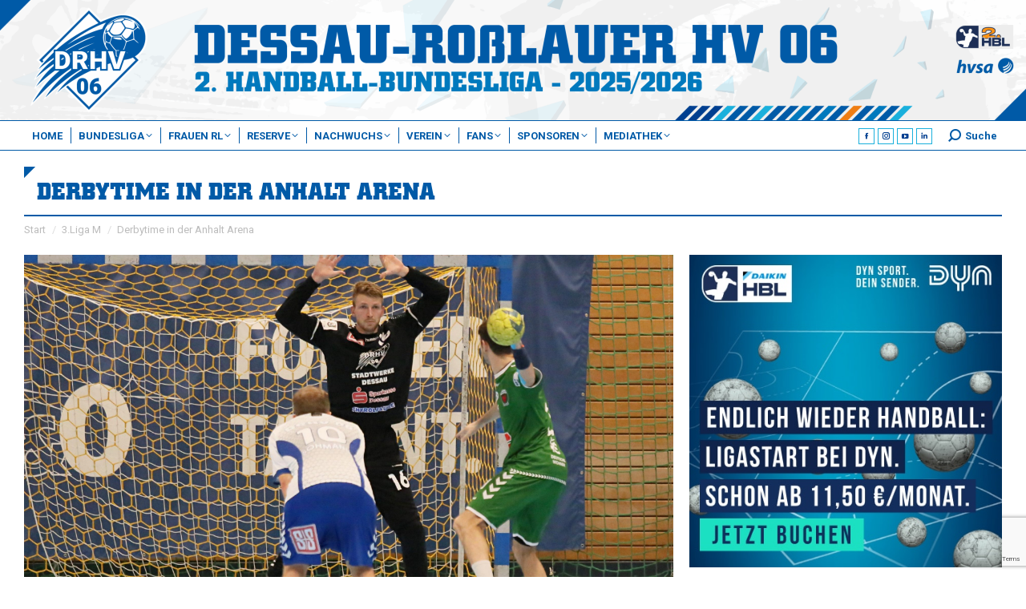

--- FILE ---
content_type: text/html; charset=UTF-8
request_url: https://www.drhv06.de/2019/11/derbytime-in-der-anhalt-arena-2/
body_size: 231253
content:

<!DOCTYPE html>
<!--[if !(IE 6) | !(IE 7) | !(IE 8)  ]><!-->
<html lang="de" class="no-js">
<!--<![endif]-->
<head>
	<meta charset="UTF-8" />
				<meta name="viewport" content="width=device-width, initial-scale=1, maximum-scale=1, user-scalable=0"/>
			<meta name="theme-color" content="#ef7d13"/>	<link rel="profile" href="https://gmpg.org/xfn/11" />
	<title>Derbytime in der Anhalt Arena &#8211; Dessau-Roßlauer HV 06</title>
<meta name='robots' content='max-image-preview:large' />
<meta name="dlm-version" content="5.1.6"><link rel='dns-prefetch' href='//fonts.googleapis.com' />
<link rel="alternate" type="application/rss+xml" title="Dessau-Roßlauer HV 06 &raquo; Feed" href="https://www.drhv06.de/feed/" />
<link rel="alternate" type="application/rss+xml" title="Dessau-Roßlauer HV 06 &raquo; Kommentar-Feed" href="https://www.drhv06.de/comments/feed/" />
<link rel="alternate" title="oEmbed (JSON)" type="application/json+oembed" href="https://www.drhv06.de/wp-json/oembed/1.0/embed?url=https%3A%2F%2Fwww.drhv06.de%2F2019%2F11%2Fderbytime-in-der-anhalt-arena-2%2F" />
<link rel="alternate" title="oEmbed (XML)" type="text/xml+oembed" href="https://www.drhv06.de/wp-json/oembed/1.0/embed?url=https%3A%2F%2Fwww.drhv06.de%2F2019%2F11%2Fderbytime-in-der-anhalt-arena-2%2F&#038;format=xml" />
<style id='wp-img-auto-sizes-contain-inline-css'>
img:is([sizes=auto i],[sizes^="auto," i]){contain-intrinsic-size:3000px 1500px}
/*# sourceURL=wp-img-auto-sizes-contain-inline-css */
</style>
<style id='wp-emoji-styles-inline-css'>

	img.wp-smiley, img.emoji {
		display: inline !important;
		border: none !important;
		box-shadow: none !important;
		height: 1em !important;
		width: 1em !important;
		margin: 0 0.07em !important;
		vertical-align: -0.1em !important;
		background: none !important;
		padding: 0 !important;
	}
/*# sourceURL=wp-emoji-styles-inline-css */
</style>
<link rel='stylesheet' id='contact-form-7-css' href='https://www.drhv06.de/wp-content/plugins/contact-form-7/includes/css/styles.css?ver=6.1.4' media='all' />
<link rel='stylesheet' id='gst-public-css-css' href='https://www.drhv06.de/wp-content/plugins/gst-get-sports-tables/public/css/gst-public.css?ver=2.3.0' media='all' />
<link rel='stylesheet' id='sr7css-css' href='//www.drhv06.de/wp-content/plugins/revslider/public/css/sr7.css?ver=6.7.38' media='all' />
<link rel='stylesheet' id='wpclubmanager-general-css' href='//www.drhv06.de/wp-content/plugins/wp-club-manager/assets/css/wpclubmanager.css?ver=2.2.17' media='all' />
<link rel='stylesheet' id='leaflet-styles-css' href='//www.drhv06.de/wp-content/plugins/wp-club-manager/assets/js/vendor/leaflet/leaflet.css?ver=1.6.0' media='all' />
<link rel='stylesheet' id='wp-job-manager-job-listings-css' href='https://www.drhv06.de/wp-content/plugins/wp-job-manager/assets/dist/css/job-listings.css?ver=598383a28ac5f9f156e4' media='all' />
<link rel='stylesheet' id='bootstrap-styles-css' href='https://www.drhv06.de/wp-content/themes/dt-the7-child/assets/ext/bootstrap/bootstrap.5.3.0.min.css?ver=8.5.4' media='all' />
<link rel='stylesheet' id='yt_gallery_css-css' href='https://www.drhv06.de/wp-content/plugins/zab-yt-gallery-plugin/assets/css/zab-yt-styles.css?ver=6.9' media='all' />
<link rel='stylesheet' id='wpcm-sp-styles-css' href='https://www.drhv06.de/wp-content/plugins/wpcm-sponsors-pro/assets/css/sponsors-pro.css?ver=6.9' media='all' />
<link rel='stylesheet' id='drhv06-public-styles-css' href='https://www.drhv06.de/wp-content/themes/dt-the7-child/public/css/drhv06-theme-public.css?ver=8.5.4' media='all' />
<link rel='stylesheet' id='drhv06-wpcm-styles-css' href='https://www.drhv06.de/wp-content/themes/dt-the7-child/public/css/drhv06-wpcm-styles.css?ver=8.5.4' media='all' />
<link rel='stylesheet' id='drhv06-jobs-styles-css' href='https://www.drhv06.de/wp-content/themes/dt-the7-child/public/css/drhv06-wp-jobs-styles.css?ver=8.5.4' media='all' />
<link rel='stylesheet' id='drhv06-dm-styles-css' href='https://www.drhv06.de/wp-content/themes/dt-the7-child/public/css/drhv06-wp-dm-styles.css?ver=8.5.4' media='all' />
<link rel='stylesheet' id='drhv06-button-styles-css' href='https://www.drhv06.de/wp-content/themes/dt-the7-child/public/css/drhv06-button-styles.css?ver=8.5.4' media='all' />
<link rel='stylesheet' id='drhv06-loader-styles-css' href='https://www.drhv06.de/wp-content/themes/dt-the7-child/public/css/drhv06-loader-styles.css?ver=8.5.4' media='all' />
<link rel='stylesheet' id='the7-font-css' href='https://www.drhv06.de/wp-content/themes/dt-the7/fonts/icomoon-the7-font/icomoon-the7-font.min.css?ver=14.2.0' media='all' />
<link rel='stylesheet' id='the7-awesome-fonts-css' href='https://www.drhv06.de/wp-content/themes/dt-the7/fonts/FontAwesome/css/all.min.css?ver=14.2.0' media='all' />
<link rel='stylesheet' id='the7-awesome-fonts-back-css' href='https://www.drhv06.de/wp-content/themes/dt-the7/fonts/FontAwesome/back-compat.min.css?ver=14.2.0' media='all' />
<link rel='stylesheet' id='the7-Defaults-css' href='https://www.drhv06.de/wp-content/uploads/smile_fonts/Defaults/Defaults.css?ver=6.9' media='all' />
<link rel='stylesheet' id='borlabs-cookie-css' href='https://www.drhv06.de/wp-content/cache/borlabs-cookie/borlabs-cookie_1_de.css?ver=2.2.28-29' media='all' />
<link rel='stylesheet' id='dt-web-fonts-css' href='https://fonts.googleapis.com/css?family=Roboto:300,400,400normal,500,600,700%7COpen+Sans:400,600,700%7CExo:400,600,700' media='all' />
<link rel='stylesheet' id='dt-main-css' href='https://www.drhv06.de/wp-content/themes/dt-the7/css/main.min.css?ver=14.2.0' media='all' />
<style id='dt-main-inline-css'>
body #load {
  display: block;
  height: 100%;
  overflow: hidden;
  position: fixed;
  width: 100%;
  z-index: 9901;
  opacity: 1;
  visibility: visible;
  transition: all .35s ease-out;
}
.load-wrap {
  width: 100%;
  height: 100%;
  background-position: center center;
  background-repeat: no-repeat;
  text-align: center;
  display: -ms-flexbox;
  display: -ms-flex;
  display: flex;
  -ms-align-items: center;
  -ms-flex-align: center;
  align-items: center;
  -ms-flex-flow: column wrap;
  flex-flow: column wrap;
  -ms-flex-pack: center;
  -ms-justify-content: center;
  justify-content: center;
}
.load-wrap > svg {
  position: absolute;
  top: 50%;
  left: 50%;
  transform: translate(-50%,-50%);
}
#load {
  background: var(--the7-elementor-beautiful-loading-bg,rgba(0,90,167,0.7));
  --the7-beautiful-spinner-color2: var(--the7-beautiful-spinner-color,#ffffff);
}

/*# sourceURL=dt-main-inline-css */
</style>
<link rel='stylesheet' id='the7-custom-scrollbar-css' href='https://www.drhv06.de/wp-content/themes/dt-the7/lib/custom-scrollbar/custom-scrollbar.min.css?ver=14.2.0' media='all' />
<link rel='stylesheet' id='the7-wpbakery-css' href='https://www.drhv06.de/wp-content/themes/dt-the7/css/wpbakery.min.css?ver=14.2.0' media='all' />
<link rel='stylesheet' id='the7-core-css' href='https://www.drhv06.de/wp-content/plugins/dt-the7-core/assets/css/post-type.min.css?ver=2.7.12' media='all' />
<link rel='stylesheet' id='the7-css-vars-css' href='https://www.drhv06.de/wp-content/uploads/the7-css/css-vars.css?ver=cff04212fc4a' media='all' />
<link rel='stylesheet' id='dt-custom-css' href='https://www.drhv06.de/wp-content/uploads/the7-css/custom.css?ver=cff04212fc4a' media='all' />
<link rel='stylesheet' id='dt-media-css' href='https://www.drhv06.de/wp-content/uploads/the7-css/media.css?ver=cff04212fc4a' media='all' />
<link rel='stylesheet' id='the7-mega-menu-css' href='https://www.drhv06.de/wp-content/uploads/the7-css/mega-menu.css?ver=cff04212fc4a' media='all' />
<link rel='stylesheet' id='the7-elements-albums-portfolio-css' href='https://www.drhv06.de/wp-content/uploads/the7-css/the7-elements-albums-portfolio.css?ver=cff04212fc4a' media='all' />
<link rel='stylesheet' id='the7-elements-css' href='https://www.drhv06.de/wp-content/uploads/the7-css/post-type-dynamic.css?ver=cff04212fc4a' media='all' />
<link rel='stylesheet' id='style-css' href='https://www.drhv06.de/wp-content/themes/dt-the7-child/style.css?ver=14.2.0' media='all' />
<script src="https://www.drhv06.de/wp-includes/js/jquery/jquery.min.js?ver=3.7.1" id="jquery-core-js"></script>
<script src="https://www.drhv06.de/wp-includes/js/jquery/jquery-migrate.min.js?ver=3.4.1" id="jquery-migrate-js"></script>
<script src="//www.drhv06.de/wp-content/plugins/revslider/public/js/libs/tptools.js?ver=6.7.38" id="tp-tools-js" async data-wp-strategy="async"></script>
<script src="//www.drhv06.de/wp-content/plugins/revslider/public/js/sr7.js?ver=6.7.38" id="sr7-js" async data-wp-strategy="async"></script>
<script src="//www.drhv06.de/wp-content/plugins/wp-club-manager/assets/js/vendor/leaflet/leaflet.js?ver=6.9" id="leaflet-maps-js"></script>
<script src="https://www.drhv06.de/wp-content/themes/dt-the7-child/assets/ext/bootstrap/bootstrap.5.3.0.min.js?ver=8.5.4" id="bootstrap-js-js"></script>
<script src="https://www.drhv06.de/wp-content/themes/dt-the7-child/public/js/drhv06-theme-public.js?ver=8.5.4" id="drhv06-theme-public-js-js"></script>
<script id="borlabs-cookie-prioritize-js-extra">
var borlabsCookiePrioritized = {"domain":"www.drhv06.de","path":"/","version":"5","bots":"1","optInJS":{"statistics":{"google-analytics":"[base64]"},"marketing":{"google-adsense":"PHNjcmlwdCBkYXRhLWFkLWNsaWVudD0iY2EtcHViLTYyMDgyNTk2OTI5NjU3MTIiIGFzeW5jIHNyYz0iaHR0cHM6Ly9wYWdlYWQyLmdvb2dsZXN5bmRpY2F0aW9uLmNvbS9wYWdlYWQvanMvYWRzYnlnb29nbGUuanMiPjwvc2NyaXB0Pg=="}}};
//# sourceURL=borlabs-cookie-prioritize-js-extra
</script>
<script src="https://www.drhv06.de/wp-content/plugins/borlabs-cookie/javascript/borlabs-cookie-prioritize.min.js?ver=2.2.28" id="borlabs-cookie-prioritize-js"></script>
<script id="dt-above-fold-js-extra">
var dtLocal = {"themeUrl":"https://www.drhv06.de/wp-content/themes/dt-the7","passText":"Um diesen gesch\u00fctzten Eintrag anzusehen, geben Sie bitte das Passwort ein:","moreButtonText":{"loading":"Lade...","loadMore":"Mehr laden"},"postID":"3916","ajaxurl":"https://www.drhv06.de/wp-admin/admin-ajax.php","REST":{"baseUrl":"https://www.drhv06.de/wp-json/the7/v1","endpoints":{"sendMail":"/send-mail"}},"contactMessages":{"required":"One or more fields have an error. Please check and try again.","terms":"Please accept the privacy policy.","fillTheCaptchaError":"Please, fill the captcha."},"captchaSiteKey":"","ajaxNonce":"54e7115793","pageData":"","themeSettings":{"smoothScroll":"off","lazyLoading":false,"desktopHeader":{"height":150},"ToggleCaptionEnabled":"disabled","ToggleCaption":"Navigation","floatingHeader":{"showAfter":600,"showMenu":true,"height":40,"logo":{"showLogo":true,"html":"\u003Cimg class=\"\" src=\"https://www.drhv06.de/wp-content/uploads/2024/08/drhv06-logo-outline-drhv_blau-vector.svg\"  sizes=\"0px\" alt=\"Dessau-Ro\u00dflauer HV 06\" /\u003E","url":"https://www.drhv06.de/"}},"topLine":{"floatingTopLine":{"logo":{"showLogo":false,"html":""}}},"mobileHeader":{"firstSwitchPoint":1023,"secondSwitchPoint":700,"firstSwitchPointHeight":80,"secondSwitchPointHeight":40,"mobileToggleCaptionEnabled":"disabled","mobileToggleCaption":"Menu"},"stickyMobileHeaderFirstSwitch":{"logo":{"html":"\u003Cimg class=\"\" src=\"https://www.drhv06.de/wp-content/uploads/2024/08/drhv06-logo-outline-drhv_blau-vector.svg\"  sizes=\"0px\" alt=\"Dessau-Ro\u00dflauer HV 06\" /\u003E"}},"stickyMobileHeaderSecondSwitch":{"logo":{"html":"\u003Cimg class=\"\" src=\"https://www.drhv06.de/wp-content/uploads/2024/08/drhv06-logo-outline-drhv_blau-vector.svg\"  sizes=\"0px\" alt=\"Dessau-Ro\u00dflauer HV 06\" /\u003E"}},"sidebar":{"switchPoint":990},"boxedWidth":"1280px"},"VCMobileScreenWidth":"768"};
var dtShare = {"shareButtonText":{"facebook":"Facebook","twitter":"Share on X","pinterest":"Pin it","linkedin":"Linkedin","whatsapp":"Share on Whatsapp"},"overlayOpacity":"85"};
//# sourceURL=dt-above-fold-js-extra
</script>
<script src="https://www.drhv06.de/wp-content/themes/dt-the7/js/above-the-fold.min.js?ver=14.2.0" id="dt-above-fold-js"></script>
<script></script><link rel="https://api.w.org/" href="https://www.drhv06.de/wp-json/" /><link rel="alternate" title="JSON" type="application/json" href="https://www.drhv06.de/wp-json/wp/v2/posts/3916" /><link rel="EditURI" type="application/rsd+xml" title="RSD" href="https://www.drhv06.de/xmlrpc.php?rsd" />
<meta name="generator" content="WordPress 6.9" />
<link rel="canonical" href="https://www.drhv06.de/2019/11/derbytime-in-der-anhalt-arena-2/" />
<link rel='shortlink' href='https://www.drhv06.de/?p=3916' />


<!-- WP Club Manager Version -->
<meta name="generator" content="WP Club Manager 2.2.17" />

<meta property="og:site_name" content="Dessau-Roßlauer HV 06" />
<meta property="og:title" content="Derbytime in der Anhalt Arena" />
<meta property="og:image" content="https://www.drhv06.de/wp-content/uploads/2019/11/4Y9A4291_Fotor-scaled.jpg" />
<meta property="og:url" content="https://www.drhv06.de/2019/11/derbytime-in-der-anhalt-arena-2/" />
<meta property="og:type" content="article" />
<meta name="generator" content="Powered by WPBakery Page Builder - drag and drop page builder for WordPress."/>
<meta name="generator" content="Powered by Slider Revolution 6.7.38 - responsive, Mobile-Friendly Slider Plugin for WordPress with comfortable drag and drop interface." />
<script type="text/javascript" id="the7-loader-script">
document.addEventListener("DOMContentLoaded", function(event) {
	var load = document.getElementById("load");
	if(!load.classList.contains('loader-removed')){
		var removeLoading = setTimeout(function() {
			load.className += " loader-removed";
		}, 300);
	}
});
</script>
		<link rel="icon" href="https://www.drhv06.de/wp-content/uploads/2024/08/drhv06-logo-outline-drhv_blau-16px.png" type="image/png" sizes="16x16"/><link rel="icon" href="https://www.drhv06.de/wp-content/uploads/2024/08/drhv06-logo-outline-drhv_blau-32px.png" type="image/png" sizes="32x32"/><link rel="apple-touch-icon" href="https://www.drhv06.de/wp-content/uploads/2024/08/drhv06-logo-outline-drhv_blau-60px.png"><link rel="apple-touch-icon" sizes="76x76" href="https://www.drhv06.de/wp-content/uploads/2024/08/drhv06-logo-outline-drhv_blau-76px.png"><link rel="apple-touch-icon" sizes="120x120" href="https://www.drhv06.de/wp-content/uploads/2024/08/drhv06-logo-outline-drhv_blau-120px.png"><link rel="apple-touch-icon" sizes="152x152" href="https://www.drhv06.de/wp-content/uploads/2024/08/drhv06-logo-outline-drhv_blau-152px.png"><script>
	window._tpt			??= {};
	window.SR7			??= {};
	_tpt.R				??= {};
	_tpt.R.fonts		??= {};
	_tpt.R.fonts.customFonts??= {};
	SR7.devMode			=  false;
	SR7.F 				??= {};
	SR7.G				??= {};
	SR7.LIB				??= {};
	SR7.E				??= {};
	SR7.E.gAddons		??= {};
	SR7.E.php 			??= {};
	SR7.E.nonce			= 'f450227649';
	SR7.E.ajaxurl		= 'https://www.drhv06.de/wp-admin/admin-ajax.php';
	SR7.E.resturl		= 'https://www.drhv06.de/wp-json/';
	SR7.E.slug_path		= 'revslider/revslider.php';
	SR7.E.slug			= 'revslider';
	SR7.E.plugin_url	= 'https://www.drhv06.de/wp-content/plugins/revslider/';
	SR7.E.wp_plugin_url = 'https://www.drhv06.de/wp-content/plugins/';
	SR7.E.revision		= '6.7.38';
	SR7.E.fontBaseUrl	= '';
	SR7.G.breakPoints 	= [1240,1024,778,480];
	SR7.G.fSUVW 		= false;
	SR7.E.modules 		= ['module','page','slide','layer','draw','animate','srtools','canvas','defaults','carousel','navigation','media','modifiers','migration'];
	SR7.E.libs 			= ['WEBGL'];
	SR7.E.css 			= ['csslp','cssbtns','cssfilters','cssnav','cssmedia'];
	SR7.E.resources		= {};
	SR7.E.ytnc			= false;
	SR7.JSON			??= {};
/*! Slider Revolution 7.0 - Page Processor */
!function(){"use strict";window.SR7??={},window._tpt??={},SR7.version="Slider Revolution 6.7.16",_tpt.getMobileZoom=()=>_tpt.is_mobile?document.documentElement.clientWidth/window.innerWidth:1,_tpt.getWinDim=function(t){_tpt.screenHeightWithUrlBar??=window.innerHeight;let e=SR7.F?.modal?.visible&&SR7.M[SR7.F.module.getIdByAlias(SR7.F.modal.requested)];_tpt.scrollBar=window.innerWidth!==document.documentElement.clientWidth||e&&window.innerWidth!==e.c.module.clientWidth,_tpt.winW=_tpt.getMobileZoom()*window.innerWidth-(_tpt.scrollBar||"prepare"==t?_tpt.scrollBarW??_tpt.mesureScrollBar():0),_tpt.winH=_tpt.getMobileZoom()*window.innerHeight,_tpt.winWAll=document.documentElement.clientWidth},_tpt.getResponsiveLevel=function(t,e){return SR7.G.fSUVW?_tpt.closestGE(t,window.innerWidth):_tpt.closestGE(t,_tpt.winWAll)},_tpt.mesureScrollBar=function(){let t=document.createElement("div");return t.className="RSscrollbar-measure",t.style.width="100px",t.style.height="100px",t.style.overflow="scroll",t.style.position="absolute",t.style.top="-9999px",document.body.appendChild(t),_tpt.scrollBarW=t.offsetWidth-t.clientWidth,document.body.removeChild(t),_tpt.scrollBarW},_tpt.loadCSS=async function(t,e,s){return s?_tpt.R.fonts.required[e].status=1:(_tpt.R[e]??={},_tpt.R[e].status=1),new Promise(((i,n)=>{if(_tpt.isStylesheetLoaded(t))s?_tpt.R.fonts.required[e].status=2:_tpt.R[e].status=2,i();else{const o=document.createElement("link");o.rel="stylesheet";let l="text",r="css";o["type"]=l+"/"+r,o.href=t,o.onload=()=>{s?_tpt.R.fonts.required[e].status=2:_tpt.R[e].status=2,i()},o.onerror=()=>{s?_tpt.R.fonts.required[e].status=3:_tpt.R[e].status=3,n(new Error(`Failed to load CSS: ${t}`))},document.head.appendChild(o)}}))},_tpt.addContainer=function(t){const{tag:e="div",id:s,class:i,datas:n,textContent:o,iHTML:l}=t,r=document.createElement(e);if(s&&""!==s&&(r.id=s),i&&""!==i&&(r.className=i),n)for(const[t,e]of Object.entries(n))"style"==t?r.style.cssText=e:r.setAttribute(`data-${t}`,e);return o&&(r.textContent=o),l&&(r.innerHTML=l),r},_tpt.collector=function(){return{fragment:new DocumentFragment,add(t){var e=_tpt.addContainer(t);return this.fragment.appendChild(e),e},append(t){t.appendChild(this.fragment)}}},_tpt.isStylesheetLoaded=function(t){let e=t.split("?")[0];return Array.from(document.querySelectorAll('link[rel="stylesheet"], link[rel="preload"]')).some((t=>t.href.split("?")[0]===e))},_tpt.preloader={requests:new Map,preloaderTemplates:new Map,show:function(t,e){if(!e||!t)return;const{type:s,color:i}=e;if(s<0||"off"==s)return;const n=`preloader_${s}`;let o=this.preloaderTemplates.get(n);o||(o=this.build(s,i),this.preloaderTemplates.set(n,o)),this.requests.has(t)||this.requests.set(t,{count:0});const l=this.requests.get(t);clearTimeout(l.timer),l.count++,1===l.count&&(l.timer=setTimeout((()=>{l.preloaderClone=o.cloneNode(!0),l.anim&&l.anim.kill(),void 0!==_tpt.gsap?l.anim=_tpt.gsap.fromTo(l.preloaderClone,1,{opacity:0},{opacity:1}):l.preloaderClone.classList.add("sr7-fade-in"),t.appendChild(l.preloaderClone)}),150))},hide:function(t){if(!this.requests.has(t))return;const e=this.requests.get(t);e.count--,e.count<0&&(e.count=0),e.anim&&e.anim.kill(),0===e.count&&(clearTimeout(e.timer),e.preloaderClone&&(e.preloaderClone.classList.remove("sr7-fade-in"),e.anim=_tpt.gsap.to(e.preloaderClone,.3,{opacity:0,onComplete:function(){e.preloaderClone.remove()}})))},state:function(t){if(!this.requests.has(t))return!1;return this.requests.get(t).count>0},build:(t,e="#ffffff",s="")=>{if(t<0||"off"===t)return null;const i=parseInt(t);if(t="prlt"+i,isNaN(i))return null;if(_tpt.loadCSS(SR7.E.plugin_url+"public/css/preloaders/t"+i+".css","preloader_"+t),isNaN(i)||i<6){const n=`background-color:${e}`,o=1===i||2==i?n:"",l=3===i||4==i?n:"",r=_tpt.collector();["dot1","dot2","bounce1","bounce2","bounce3"].forEach((t=>r.add({tag:"div",class:t,datas:{style:l}})));const d=_tpt.addContainer({tag:"sr7-prl",class:`${t} ${s}`,datas:{style:o}});return r.append(d),d}{let n={};if(7===i){let t;e.startsWith("#")?(t=e.replace("#",""),t=`rgba(${parseInt(t.substring(0,2),16)}, ${parseInt(t.substring(2,4),16)}, ${parseInt(t.substring(4,6),16)}, `):e.startsWith("rgb")&&(t=e.slice(e.indexOf("(")+1,e.lastIndexOf(")")).split(",").map((t=>t.trim())),t=`rgba(${t[0]}, ${t[1]}, ${t[2]}, `),t&&(n.style=`border-top-color: ${t}0.65); border-bottom-color: ${t}0.15); border-left-color: ${t}0.65); border-right-color: ${t}0.15)`)}else 12===i&&(n.style=`background:${e}`);const o=[10,0,4,2,5,9,0,4,4,2][i-6],l=_tpt.collector(),r=l.add({tag:"div",class:"sr7-prl-inner",datas:n});Array.from({length:o}).forEach((()=>r.appendChild(l.add({tag:"span",datas:{style:`background:${e}`}}))));const d=_tpt.addContainer({tag:"sr7-prl",class:`${t} ${s}`});return l.append(d),d}}},SR7.preLoader={show:(t,e)=>{"off"!==(SR7.M[t]?.settings?.pLoader?.type??"off")&&_tpt.preloader.show(e||SR7.M[t].c.module,SR7.M[t]?.settings?.pLoader??{color:"#fff",type:10})},hide:(t,e)=>{"off"!==(SR7.M[t]?.settings?.pLoader?.type??"off")&&_tpt.preloader.hide(e||SR7.M[t].c.module)},state:(t,e)=>_tpt.preloader.state(e||SR7.M[t].c.module)},_tpt.prepareModuleHeight=function(t){window.SR7.M??={},window.SR7.M[t.id]??={},"ignore"==t.googleFont&&(SR7.E.ignoreGoogleFont=!0);let e=window.SR7.M[t.id];if(null==_tpt.scrollBarW&&_tpt.mesureScrollBar(),e.c??={},e.states??={},e.settings??={},e.settings.size??={},t.fixed&&(e.settings.fixed=!0),e.c.module=document.querySelector("sr7-module#"+t.id),e.c.adjuster=e.c.module.getElementsByTagName("sr7-adjuster")[0],e.c.content=e.c.module.getElementsByTagName("sr7-content")[0],"carousel"==t.type&&(e.c.carousel=e.c.content.getElementsByTagName("sr7-carousel")[0]),null==e.c.module||null==e.c.module)return;t.plType&&t.plColor&&(e.settings.pLoader={type:t.plType,color:t.plColor}),void 0===t.plType||"off"===t.plType||SR7.preLoader.state(t.id)&&SR7.preLoader.state(t.id,e.c.module)||SR7.preLoader.show(t.id,e.c.module),_tpt.winW||_tpt.getWinDim("prepare"),_tpt.getWinDim();let s=""+e.c.module.dataset?.modal;"modal"==s||"true"==s||"undefined"!==s&&"false"!==s||(e.settings.size.fullWidth=t.size.fullWidth,e.LEV??=_tpt.getResponsiveLevel(window.SR7.G.breakPoints,t.id),t.vpt=_tpt.fillArray(t.vpt,5),e.settings.vPort=t.vpt[e.LEV],void 0!==t.el&&"720"==t.el[4]&&t.gh[4]!==t.el[4]&&"960"==t.el[3]&&t.gh[3]!==t.el[3]&&"768"==t.el[2]&&t.gh[2]!==t.el[2]&&delete t.el,e.settings.size.height=null==t.el||null==t.el[e.LEV]||0==t.el[e.LEV]||"auto"==t.el[e.LEV]?_tpt.fillArray(t.gh,5,-1):_tpt.fillArray(t.el,5,-1),e.settings.size.width=_tpt.fillArray(t.gw,5,-1),e.settings.size.minHeight=_tpt.fillArray(t.mh??[0],5,-1),e.cacheSize={fullWidth:e.settings.size?.fullWidth,fullHeight:e.settings.size?.fullHeight},void 0!==t.off&&(t.off?.t&&(e.settings.size.m??={})&&(e.settings.size.m.t=t.off.t),t.off?.b&&(e.settings.size.m??={})&&(e.settings.size.m.b=t.off.b),t.off?.l&&(e.settings.size.p??={})&&(e.settings.size.p.l=t.off.l),t.off?.r&&(e.settings.size.p??={})&&(e.settings.size.p.r=t.off.r),e.offsetPrepared=!0),_tpt.updatePMHeight(t.id,t,!0))},_tpt.updatePMHeight=(t,e,s)=>{let i=SR7.M[t];var n=i.settings.size.fullWidth?_tpt.winW:i.c.module.parentNode.offsetWidth;n=0===n||isNaN(n)?_tpt.winW:n;let o=i.settings.size.width[i.LEV]||i.settings.size.width[i.LEV++]||i.settings.size.width[i.LEV--]||n,l=i.settings.size.height[i.LEV]||i.settings.size.height[i.LEV++]||i.settings.size.height[i.LEV--]||0,r=i.settings.size.minHeight[i.LEV]||i.settings.size.minHeight[i.LEV++]||i.settings.size.minHeight[i.LEV--]||0;if(l="auto"==l?0:l,l=parseInt(l),"carousel"!==e.type&&(n-=parseInt(e.onw??0)||0),i.MP=!i.settings.size.fullWidth&&n<o||_tpt.winW<o?Math.min(1,n/o):1,e.size.fullScreen||e.size.fullHeight){let t=parseInt(e.fho)||0,s=(""+e.fho).indexOf("%")>-1;e.newh=_tpt.winH-(s?_tpt.winH*t/100:t)}else e.newh=i.MP*Math.max(l,r);if(e.newh+=(parseInt(e.onh??0)||0)+(parseInt(e.carousel?.pt)||0)+(parseInt(e.carousel?.pb)||0),void 0!==e.slideduration&&(e.newh=Math.max(e.newh,parseInt(e.slideduration)/3)),e.shdw&&_tpt.buildShadow(e.id,e),i.c.adjuster.style.height=e.newh+"px",i.c.module.style.height=e.newh+"px",i.c.content.style.height=e.newh+"px",i.states.heightPrepared=!0,i.dims??={},i.dims.moduleRect=i.c.module.getBoundingClientRect(),i.c.content.style.left="-"+i.dims.moduleRect.left+"px",!i.settings.size.fullWidth)return s&&requestAnimationFrame((()=>{n!==i.c.module.parentNode.offsetWidth&&_tpt.updatePMHeight(e.id,e)})),void _tpt.bgStyle(e.id,e,window.innerWidth==_tpt.winW,!0);_tpt.bgStyle(e.id,e,window.innerWidth==_tpt.winW,!0),requestAnimationFrame((function(){s&&requestAnimationFrame((()=>{n!==i.c.module.parentNode.offsetWidth&&_tpt.updatePMHeight(e.id,e)}))})),i.earlyResizerFunction||(i.earlyResizerFunction=function(){requestAnimationFrame((function(){_tpt.getWinDim(),_tpt.moduleDefaults(e.id,e),_tpt.updateSlideBg(t,!0)}))},window.addEventListener("resize",i.earlyResizerFunction))},_tpt.buildShadow=function(t,e){let s=SR7.M[t];null==s.c.shadow&&(s.c.shadow=document.createElement("sr7-module-shadow"),s.c.shadow.classList.add("sr7-shdw-"+e.shdw),s.c.content.appendChild(s.c.shadow))},_tpt.bgStyle=async(t,e,s,i,n)=>{const o=SR7.M[t];if((e=e??o.settings).fixed&&!o.c.module.classList.contains("sr7-top-fixed")&&(o.c.module.classList.add("sr7-top-fixed"),o.c.module.style.position="fixed",o.c.module.style.width="100%",o.c.module.style.top="0px",o.c.module.style.left="0px",o.c.module.style.pointerEvents="none",o.c.module.style.zIndex=5e3,o.c.content.style.pointerEvents="none"),null==o.c.bgcanvas){let t=document.createElement("sr7-module-bg"),l=!1;if("string"==typeof e?.bg?.color&&e?.bg?.color.includes("{"))if(_tpt.gradient&&_tpt.gsap)e.bg.color=_tpt.gradient.convert(e.bg.color);else try{let t=JSON.parse(e.bg.color);(t?.orig||t?.string)&&(e.bg.color=JSON.parse(e.bg.color))}catch(t){return}let r="string"==typeof e?.bg?.color?e?.bg?.color||"transparent":e?.bg?.color?.string??e?.bg?.color?.orig??e?.bg?.color?.color??"transparent";if(t.style["background"+(String(r).includes("grad")?"":"Color")]=r,("transparent"!==r||n)&&(l=!0),o.offsetPrepared&&(t.style.visibility="hidden"),e?.bg?.image?.src&&(t.style.backgroundImage=`url(${e?.bg?.image.src})`,t.style.backgroundSize=""==(e.bg.image?.size??"")?"cover":e.bg.image.size,t.style.backgroundPosition=e.bg.image.position,t.style.backgroundRepeat=""==e.bg.image.repeat||null==e.bg.image.repeat?"no-repeat":e.bg.image.repeat,l=!0),!l)return;o.c.bgcanvas=t,e.size.fullWidth?t.style.width=_tpt.winW-(s&&_tpt.winH<document.body.offsetHeight?_tpt.scrollBarW:0)+"px":i&&(t.style.width=o.c.module.offsetWidth+"px"),e.sbt?.use?o.c.content.appendChild(o.c.bgcanvas):o.c.module.appendChild(o.c.bgcanvas)}o.c.bgcanvas.style.height=void 0!==e.newh?e.newh+"px":("carousel"==e.type?o.dims.module.h:o.dims.content.h)+"px",o.c.bgcanvas.style.left=!s&&e.sbt?.use||o.c.bgcanvas.closest("SR7-CONTENT")?"0px":"-"+(o?.dims?.moduleRect?.left??0)+"px"},_tpt.updateSlideBg=function(t,e){const s=SR7.M[t];let i=s.settings;s?.c?.bgcanvas&&(i.size.fullWidth?s.c.bgcanvas.style.width=_tpt.winW-(e&&_tpt.winH<document.body.offsetHeight?_tpt.scrollBarW:0)+"px":preparing&&(s.c.bgcanvas.style.width=s.c.module.offsetWidth+"px"))},_tpt.moduleDefaults=(t,e)=>{let s=SR7.M[t];null!=s&&null!=s.c&&null!=s.c.module&&(s.dims??={},s.dims.moduleRect=s.c.module.getBoundingClientRect(),s.c.content.style.left="-"+s.dims.moduleRect.left+"px",s.c.content.style.width=_tpt.winW-_tpt.scrollBarW+"px","carousel"==e.type&&(s.c.module.style.overflow="visible"),_tpt.bgStyle(t,e,window.innerWidth==_tpt.winW))},_tpt.getOffset=t=>{var e=t.getBoundingClientRect(),s=window.pageXOffset||document.documentElement.scrollLeft,i=window.pageYOffset||document.documentElement.scrollTop;return{top:e.top+i,left:e.left+s}},_tpt.fillArray=function(t,e){let s,i;t=Array.isArray(t)?t:[t];let n=Array(e),o=t.length;for(i=0;i<t.length;i++)n[i+(e-o)]=t[i],null==s&&"#"!==t[i]&&(s=t[i]);for(let t=0;t<e;t++)void 0!==n[t]&&"#"!=n[t]||(n[t]=s),s=n[t];return n},_tpt.closestGE=function(t,e){let s=Number.MAX_VALUE,i=-1;for(let n=0;n<t.length;n++)t[n]-1>=e&&t[n]-1-e<s&&(s=t[n]-1-e,i=n);return++i}}();</script>
<noscript><style> .wpb_animate_when_almost_visible { opacity: 1; }</style></noscript><style id='the7-custom-inline-css' type='text/css'>
/*Icons above menu items*/
.main-nav > li > a .text-wrap,
.header-bar .main-nav > li > a,
.menu-box .main-nav > li > a {
-webkit-flex-flow: column wrap;
-moz-flex-flow: column wrap;
-ms-flex-flow: column wrap;
flex-flow: column wrap;
}
.main-nav > .menu-item > a .fa {
padding-right: 0;
padding-bottom: 4px;
}


.layzr-bg.this-ready {
    background: none;
}
</style>
</head>
<body id="the7-body" class="wp-singular post-template-default single single-post postid-3916 single-format-standard wp-embed-responsive wp-theme-dt-the7 wp-child-theme-dt-the7-child the7-core-ver-2.7.12 no-comments boxed-layout dt-responsive-on right-mobile-menu-close-icon ouside-menu-close-icon mobile-hamburger-close-bg-enable mobile-hamburger-close-bg-hover-enable  fade-medium-mobile-menu-close-icon fade-medium-menu-close-icon srcset-enabled btn-flat custom-btn-color custom-btn-hover-color outline-element-decoration phantom-slide phantom-disable-decoration phantom-custom-logo-on sticky-mobile-header top-header first-switch-logo-center first-switch-menu-right second-switch-logo-center second-switch-menu-right right-mobile-menu layzr-loading-on no-avatars popup-message-style the7-ver-14.2.0 dt-fa-compatibility dt-the7-child wpb-js-composer js-comp-ver-8.7.2 vc_responsive">
<!-- The7 14.2.0 -->
<div id="load" class="">
	<div class="load-wrap"><?xml version="1.0" encoding="UTF-8"?>
<svg xmlns="http://www.w3.org/2000/svg" version="1.1" width="250px" height="250px" viewBox="0 0 550 550">
  <defs>
    <style>
      .cls-1 {
        fill: #fff;
      }
    </style>
  </defs>
  <g>
    <g id="drhv06_x5F_logo_x5F_1F">
      <path class="cls-1" d="M266.11,291.46c2.02-1.99,3.03-4.76,3.03-8.32,0-3.01-.74-5.47-2.21-7.38h0c-.26-.35-.54-.68-.86-.99-.31-.31-.65-.59-1.01-.85-.09-.06-.18-.12-.26-.18-.31-.21-.64-.41-.99-.59-.06-.03-.12-.06-.18-.09-.88-.43-1.86-.76-2.94-.98-1.11-.22-2.31-.35-3.63-.35h-13.32v22.7h13.32c4,0,7.01-.99,9.03-2.98ZM250.76,278.73h6.32c1.47,0,2.65.2,3.43.57-3.29,1.84-6.55,3.68-9.75,5.52v-6.1Z"/>
      <path class="cls-1" d="M189.17,295.85c0-3.38-.31-6.39-.9-9.07-.19-.87-.41-1.7-.66-2.49-.02-.06-.04-.12-.06-.18-.26-.8-.55-1.55-.87-2.27-.66-1.49-1.45-2.83-2.38-3.99-3.24-4.04-7.96-6.06-14.16-6.06h-7.08v1.41h0v23.18h0s0,7.18,0,7.18h0v20.04h7.32c.44,0,.85-.03,1.27-.05h0c.66-.03,1.31-.09,1.94-.18.02,0,.05,0,.07-.01.6-.08,1.19-.19,1.75-.32.06-.01.12-.03.17-.04.53-.13,1.05-.28,1.55-.45.1-.03.19-.07.29-.11.46-.17.91-.35,1.35-.55.14-.07.27-.14.41-.21.38-.19.76-.39,1.13-.62.19-.11.36-.24.54-.37.3-.2.6-.4.89-.63.25-.2.48-.42.72-.63.2-.18.42-.35.61-.55.43-.43.84-.88,1.23-1.37.35-.43.66-.9.97-1.38.08-.13.17-.25.25-.39.24-.39.45-.8.67-1.22.13-.26.26-.52.39-.79h0c1.71-3.73,2.58-8.5,2.58-14.32v-3.57ZM170.06,298.69v-6.73c3.47-2.16,6.99-4.33,10.55-6.49.58,1.53,1,3.33,1.26,5.38-4.09,2.64-8.02,5.25-11.81,7.84Z"/>
      <path class="cls-1" d="M557.81,193.39c0-56.44-45.75-102.19-102.19-102.19-2.04,0-4.07.07-6.08.19v-.03c-20.35,0-56.34,12.03-98.39,31.17l-53.58-53.56-228.7,228.7,6.65,6.65,5.26,5.26,6.87-6.67-5.24-5.24h0s215.16-215.16,215.16-215.16l44.31,44.31c-29.6,13.91-61.75,31.03-93.31,49.76-41.94,24.89-77.8,52.75-100.3,72.86h-13.27v12.55c-12.75,12.92-59.78,61.06-68.48,76.49,4.88-5.69,32.18-26.91,68.48-51.84v7.62c-40.14,32.25-64.33,61.63-80.89,83.97,7.65-8.5,38.06-34.1,80.89-63.36v10.15c-44.19,36.81-61.71,67.79-81,93.62,11.66-11.96,42.9-40.95,85.97-72.75h22.44c-68.74,57.07-101.64,111.9-123.48,145.95,26.45-28.23,91.62-100.4,176.76-157.44v9.05c-43.85,32.07-85.81,72.85-117.47,124.71,52.76-52.32,105.52-93.3,151.55-122.26h.98v-.61c3.9-2.44,7.75-4.8,11.55-7.07l2.09,3.96.76,1.44c-64.21,39.46-94.86,79.11-112.92,102.36,0,0,55.58-54.44,154.53-100.07h25.4v-11.09c5.56-2.29,11.24-4.54,17.03-6.75v17.84h34.95v-30.07c4.26-1.36,8.58-2.69,12.95-3.98l10.4,29.38,1.65,4.67h32.93l1.66-4.65,15.94-44.69c4.56-.88,9.15-1.73,13.79-2.52.15-.03.3-.05.45-.08.13-.02.26-.05.4-.07h0c9.17-1.7,17.9-4.63,26.03-8.59l12.4,12.4-215.16,215.16-97.18-97.19-8.09,5.45,105.27,105.28,228.7-228.7-17.21-17.21c29.23-17.98,48.74-50.24,48.74-87.08ZM377.96,123.81c-9.56,9.42-17.41,26.27-18.94,30.27-70.82,15.31-161.88,73.08-165.65,75.67,81.96-64.67,149.97-94.75,184.59-105.94ZM345.77,270.48c-4.45,1.92-8.99,3.92-13.6,6.01v-1.61c4.51-1.55,9.04-3.02,13.6-4.4ZM332.09,243.95c-4.16,1.82-8.24,3.65-12.29,5.49h-4.58c5.6-1.94,11.22-3.78,16.87-5.49ZM255.2,249.44h-9.08c26.49-13.03,54.06-24.64,81.6-33.36-27.06,11.49-51.09,22.61-72.53,33.36ZM329.67,185.7c-56.24,22.49-101.3,45.7-137.71,68.38-1.46-.68-2.95-1.27-4.48-1.81,51.11-31.79,106.78-61.27,142.19-66.58ZM210.66,298.92v.5c0,.99-.03,1.97-.09,2.93,0,.13-.02.25-.03.37-.06.86-.14,1.7-.24,2.54,0,.05-.02.1-.02.14-.24,1.86-.6,3.66-1.07,5.41,0,0,0,0,0,0-.84,3.14-2.04,6.11-3.62,8.91-3.38,5.98-8.14,10.66-14.28,14.04-6.14,3.38-12.99,5.09-20.56,5.12h-28.75v-82.44h28.15c3.23,0,6.32.31,9.28.89,0,0,0,0,0,0,.9.18,1.78.38,2.65.61,0,0,0,0,0,0,.87.23,1.73.48,2.57.76,0,0,0,0,0,0,2.19.73,4.3,1.61,6.32,2.7,5.55,2.98,9.99,7.06,13.35,12.24.37.57.74,1.14,1.08,1.74.14.25.27.51.4.76,3.18,5.83,4.81,12.32,4.85,19.48v3.29ZM215.69,270.46c-1.29.73-2.56,1.45-3.82,2.18-.13-.24-.25-.5-.39-.74-.63-1.1-1.32-2.16-2.04-3.19,2.07-1.16,4.16-2.31,6.25-3.45v5.2ZM250.76,319.76v-3.03h.19l1.16,2.2c-.45.28-.9.56-1.35.84ZM293.15,338.88h-22.57l-15.42-29.16h-11.4v29.16h-21.07v-82.44h34.39c10.21,0,18.21,2.11,24.03,6.32.09.06.19.12.28.18.34.26.68.52,1,.79.26.21.51.44.75.66.05.05.11.1.16.14,4.56,4.2,6.85,9.8,6.85,16.79,0,4.51-.78,8.41-2.3,11.71h0s0,0,0,0c-.2.44-.41.87-.64,1.28-.23.43-.48.85-.75,1.26-.62.94-1.32,1.84-2.11,2.69-2.37,2.56-5.52,4.72-9.45,6.47l.29.52,10.72,19.55,2.83,5.16,4.41,8.05v.85ZM297.1,325.54c-.74.38-1.46.77-2.19,1.15l-2.81-5.12c1.68-.87,3.34-1.71,5-2.53v6.51ZM297.1,293.45c-.78.4-1.56.8-2.34,1.21.71-1.75,1.27-3.61,1.66-5.58.23-.1.46-.21.68-.31v4.68ZM297.1,256.44v3.71c-1.94.95-3.85,1.91-5.76,2.87-.89-1.18-1.89-2.29-2.98-3.33,2.9-1.2,5.82-2.38,8.74-3.53v.29ZM377.14,318.09v20.8h-20.95v-34.43h-31.03v1.9h0v5.54h0v25.83h0v1.16h-21.07v-82.44h21.07v20.92h0v2.34h0v9.47h31.03v-32.73h20.95v61.64ZM465.8,258.52h0s-14.13,39.62-14.13,39.62l-14.53,40.74h-23.05l-29.17-82.44h23.35l4.08,14.13h0l1.71,5.9h0s8.21,28.42,8.21,28.42h0l3.34,11.56,17.41-60.02h23.53l-.74,2.08ZM408.62,195.06l1.4-2.26,31.34.43c3.11,2.78,6.83,6.3,9.82,9.28-10.06,2.04-31.86.68-42.55-7.46ZM476.01,266.23l-4.36-3.29.62-1.73,4.52,4.41-.77.61ZM506.28,204.4c-2.67-1.62-8.38.98-11.96,2.28-2.22.81-23.01,6.07-23.72,9.23-1.68,7.45-8.53,27.05-10.75,33.54h-7.45c2.24-.85,4.62-2.55,5.27-4.86,2.19-5.8,12.36-30.33,8.28-35.03-3.2-2.88-6.29-5.97-9.29-9.09-2.75-2.87-10.56-10.84-13.17-11.05-10.76-.87-23.65-.55-34.12-.38-1.94.03-3.63,1.35-4.34,3.15-.36.9-7.63,20.58-8.35,22.43-.52,1.34-.28,3.35.48,4.56,3.64,5.85,13.71,19.09,21.04,27.36,1.8,2.21,5.14,5.27,7.59,5.35.04,0,8.72-.12,11.3-.18l-.81,2.79h0c-6.04.05-10.5.11-11.64.34-.43.52.4,21.01.92,22.19.27.61,1.9,1.73,3.41,2.67l-.72,2.47c-1.98-.61-3.94-1.29-5.86-2.03l-1.18-4.08s.01,0,.01,0c.05-.65-.06-9.13-.13-11.11-.14-3.91.35-8.81-.23-10.96-9.29-6.9-22.13-25.8-25.92-31.55-.71-1.07-1.1-1.69-1.1-1.68-6.44-.8-13.59-4.43-16.76-5.94-1.03,4.3-2.03,9.34-2.42,13.1,3.13,7.71,7.34,14.95,12.47,21.53h-5.59c-11.81-15.58-18.82-35-18.82-56.05,0-51.31,41.59-92.9,92.9-92.9,34.17,0,64.02,18.45,80.15,45.92-13.1-13.28-26.03-24.31-28.12-25.08,1.44,1.18,3.53,3.31,9.4,9.88,2.41,2.7,4.2,5.13,5.58,7.01,4.97,7.56,10.49,18.75,11.85,21.56-.22-.24-9.28-9.95-9.52-10.19,0,0-.01-.01-.02-.02t0,0c-.99-1.02-2.57-1.13-3.69-.26-.1.08-14.9,11.19-15.64,11.72-.03.02-.06.04-.08.06-.83.59-1.27,1.57-1.15,2.58,0,0,0,0,0,0,.06.49,2.16,32.42,2.25,34.3.89,4.74,8.34,8.87,12.59,12.98,4.15,4.02,9.62,10.38,9.62,10.38,0,0-6.8-4-10.36-6.68-4.23-3.19-7.68-7.51-12.19-10.25Z"/>
      <path class="cls-1" d="M393.39,214.66c2.5-6.91,3.29-9.4,4.45-12.51.9-2.41,3.59-10.17,3.59-10.17,0,0-16.58-11-18.94-21.33-1.61.9-4.79,3.21-6.4,6.04-1.83,4-2.03,26.31-.94,29.55.82,4.86,15.9,13.17,18.25,8.42Z"/>
      <path class="cls-1" d="M507.95,130.74c1.63,6.57,1.4,11.62-1.25,17.1-.52,1.08-1.14,2.18-1.85,3.31-1.25,1.97-4.09,2.96-6.3,2.21-7.89-2.67-21.47-5.44-28.94-5.99-1.3-.1-2.44-.85-3.08-1.98-6.68-11.89-15.03-22.08-14.35-24.66.98-3.75,10.9-8.22,12.26-8.55,3.38-.82,12.56.42,25.24,5.02,3.21,1.21,9.41,3.18,9.41,3.18-4.42-2.9-9.71-5.44-15.36-7.68-7.25-2.88-12.78-3.2-17.64-4.97-2.38-.86-4.67-2.62-4.67-2.62,3.24.14,6.48.46,9.73.97,4.25.65,8.5,1.63,12.72,2.93,3.92,1.21,7.7,2.69,11.32,4.37-13.97-9.66-46.06-12.59-61.48-7.45-23.84,8.36-38.77,17.48-47.79,30.64-.58,1.65,16.12-15.81,22.69-14.36.95.35,1.16,1.88-.19,4.61-2.88,5.86-17.05,31.25-18.87,33.05-1.82,1.8-8.89,5.45-9.13,4.68-.81-1.46-1.96-8.89-.58-14.41-3.07,6.53-8.79,13.64-5.5,21.03.25.52.41,1.94,1.23,1.34,2.59-3.79,12.35-7.52,13.42-7.77,2.27,6.05,13.88,18.15,13.88,18.15,4.63,5.4,33.86,1.65,42.69.31l19.36-27.62,2.94-4.39c6.14,1.09,13.81,1.52,20.39,3.32,3.67,1.41,8.02,2.98,10.64,3.81.98.31,1.8.36,2.54.25,1.01-.15,1.86-.61,2.69-1.21,1.47-1.04,11.23-8.24,13.99-10.35.25-.19.47-.4.68-.63,1.35-1.5,1.66-3.69.67-5.5-2.71-4.94-12.46-15.33-13.59-15.63.88,1.74,1.57,3.57,2.05,5.49ZM413.37,117.43s0,0,0,0c12.65-6.73,23.41-10.39,41.15-12.16,2.89,0,4.92,2.14,5.69,2.88.81.78.86,1.76-.02,2.25,0,0-10.8,6.61-13.18,7.38s-20.61,2.67-30.58,5.21c-2.77,1.01-5.28-4.09-3.06-5.56ZM462.19,150.76c-2.12,3.01-15.96,23.45-21.92,26.34-8.34,4.05-24.16,4.6-29.91,2.17-5.98-2.52-13.96-8.39-15.43-14.24-.87-3.45,4.59-12.86,10.26-23.07,3.4-6.11,8.17-14.28,9.31-15.46,2.93-.82,7.3-1.71,10.27-2.37-.01,0-.03,0-.04,0,2.57-.58,19.49-3.78,22-.48,0,0,17.58,24.07,15.46,27.09Z"/>
      <path class="cls-1" d="M372.95,177.06c-.69-1.14-1.46-2.63-2.12-4.47-1.23,4.84-2.84,15.94-3.09,21.78-.25,5.9,1.11,12.76,2.32,18.45.53,2.54,1.18,5.05,1.94,7.53.61-3.18,1.99-8.81,2.06-9.07-1.84-4.89-2.51-10.61-2.61-16.04-.04-2.89,1.15-16.21,1.5-18.18Z"/>
      <path class="cls-1" d="M499.68,166.85c-.82-1.35-1.96-2.37-2.99-3.11-.06.63-.17.99-.31,1.83-2.95,13.82-19.36,32.16-28.1,33.73-4.09-1.66-9.91-8-13.81-12.71-1.66-2.11-3.72-3.85-3.14-6.62-1.24,2.02-3.16,4.41-1.4,6.69,4.3,5.9,11.89,14.89,20.76,21.79,1.01.76,2.43,1.22,3.59.7,2.62-1.18,27.42-6.97,28.33-11.61.48-2.45-.09-4.91-.19-7.28-.34-8.34-1.93-22.06-2.74-23.41Z"/>
      <path id="_x30_" class="cls-1" d="M286.7,388.82c-4.45-5.39-10.8-8.12-18.88-8.12s-14.42,2.72-18.85,8.07c-4.41,5.33-6.65,12.98-6.65,22.75v13.1c0,9.7,2.24,17.34,6.67,22.7,4.45,5.39,10.82,8.12,18.93,8.12s14.37-2.72,18.8-8.07c4.41-5.33,6.65-12.98,6.65-22.75v-13.05c0-9.73-2.24-17.39-6.67-22.75ZM260.02,408.32c.1-4.69.78-8.22,2.03-10.49,1.21-2.2,3.09-3.27,5.77-3.27s4.68,1.16,5.94,3.54c1.3,2.46,1.96,6.26,1.96,11.3v17.73c-.03,5.04-.71,8.78-2,11.1-1.26,2.25-3.15,3.35-5.79,3.35s-4.68-1.13-5.94-3.44c-1.3-2.39-1.96-6.26-1.96-11.5v-18.31Z"/>
      <path id="_x36_" class="cls-1" d="M348.59,412.02c-3.77-4.64-8.89-6.99-15.24-6.99-5.23,0-9.71,1.53-13.33,4.56,1.08-4.39,3.37-7.91,6.83-10.48,3.88-2.89,8.92-4.35,14.98-4.35h1.27v-14.11h-3.04c-7.22,0-13.88,1.71-19.81,5.09-5.94,3.38-10.57,8.12-13.77,14.07-3.2,5.94-4.82,12.73-4.82,20.17v6.66c.07,5.67,1.25,10.75,3.51,15.11,2.27,4.37,5.49,7.78,9.56,10.14,4.07,2.35,8.75,3.54,13.91,3.54,4.76,0,9.17-1.11,13.09-3.29,3.92-2.19,7.03-5.26,9.22-9.14,2.18-3.87,3.29-8.19,3.29-12.82,0-7.45-1.9-13.56-5.63-18.16ZM322.37,420.22c1.38-.95,3.14-1.43,5.22-1.43,2.71,0,4.82,1.02,6.45,3.12,1.64,2.11,2.47,4.9,2.47,8.27s-.82,6.04-2.43,8.21c-1.6,2.14-3.53,3.19-5.91,3.19-5.98,0-8.88-4.27-8.88-13.07v-4.85c.68-1.34,1.71-2.5,3.07-3.43Z"/>
    </g>
  </g>
</svg></div>
</div>
<div id="page" class="boxed">
	<a class="skip-link screen-reader-text" href="#content">Zum Inhalt springen</a>

<div class="masthead classic-header left content-width-line widgets full-width dividers content-width-line-decoration shadow-mobile-header-decoration animate-color-mobile-menu-icon show-sub-menu-on-hover show-device-logo show-mobile-logo" >

	<div class="top-bar top-bar-empty top-bar-line-hide">
	<div class="top-bar-bg" ></div>
	<div class="mini-widgets left-widgets"></div><div class="mini-widgets right-widgets"></div></div>

	<header class="header-bar" role="banner">

		<div class="branding">
	<div id="site-title" class="assistive-text">Dessau-Roßlauer HV 06</div>
	<div id="site-description" class="assistive-text">Bundesligahandball in Dessau-Roßlau</div>
	<a class="" href="https://www.drhv06.de/"><img class=" preload-me" src="https://www.drhv06.de/wp-content/uploads/2025/07/drhv06_webseite_header_small_25_26-scaled.png" srcset="https://www.drhv06.de/wp-content/uploads/2025/07/drhv06_webseite_header_small_25_26-scaled.png 2560w" width="2560" height="300"   sizes="2560px" alt="Dessau-Roßlauer HV 06" /><img class="mobile-logo" src="https://www.drhv06.de/wp-content/uploads/2024/08/drhv06-logo-outline-drhv_blau-vector.svg"  sizes="0px" alt="Dessau-Roßlauer HV 06" /></a><div class="mini-widgets"></div><div class="mini-widgets"></div></div>

		<nav class="navigation">

			<ul id="primary-menu" class="main-nav bg-outline-decoration hover-bg-decoration hover-line-decoration active-bg-decoration active-line-decoration level-arrows-on outside-item-remove-margin"><li class="menu-item menu-item-type-post_type menu-item-object-page menu-item-home menu-item-184 first depth-0"><a href='https://www.drhv06.de/' data-level='1'><span class="menu-item-text"><span class="menu-text">Home</span></span></a></li> <li class="menu-item menu-item-type-post_type menu-item-object-page menu-item-has-children menu-item-222 has-children depth-0"><a href='https://www.drhv06.de/bundesliga/' class='not-clickable-item' data-level='1' aria-haspopup='true' aria-expanded='false'><span class="menu-item-text"><span class="menu-text">Bundesliga</span></span></a><ul class="sub-nav hover-style-bg level-arrows-on" role="group"><li class="menu-item menu-item-type-post_type menu-item-object-page menu-item-2545 first depth-1"><a href='https://www.drhv06.de/bundesliga/' data-level='2'><span class="menu-item-text"><span class="menu-text">News</span></span></a></li> <li class="menu-item menu-item-type-post_type menu-item-object-page menu-item-308 depth-1"><a href='https://www.drhv06.de/bundesliga/team/' data-level='2'><span class="menu-item-text"><span class="menu-text">DRHV 06 – das Team</span></span></a></li> <li class="menu-item menu-item-type-post_type menu-item-object-page menu-item-397 depth-1"><a href='https://www.drhv06.de/bundesliga/ergebnisse/' data-level='2'><span class="menu-item-text"><span class="menu-text">Spielplan &#038; Tabelle</span></span></a></li> <li class="menu-item menu-item-type-post_type menu-item-object-page menu-item-7250 depth-1"><a href='https://www.drhv06.de/bundesliga/archiv/' data-level='2'><span class="menu-item-text"><span class="menu-text">Ergebnisarchiv</span></span></a></li> </ul></li> <li class="menu-item menu-item-type-post_type menu-item-object-page menu-item-has-children menu-item-871 has-children depth-0"><a href='https://www.drhv06.de/frauen/' class='not-clickable-item' data-level='1' aria-haspopup='true' aria-expanded='false'><span class="menu-item-text"><span class="menu-text">Frauen RL</span></span></a><ul class="sub-nav hover-style-bg level-arrows-on" role="group"><li class="menu-item menu-item-type-post_type menu-item-object-page menu-item-2544 first depth-1"><a href='https://www.drhv06.de/frauen/' data-level='2'><span class="menu-item-text"><span class="menu-text">DRHV Frauen &#8211; News</span></span></a></li> <li class="menu-item menu-item-type-post_type menu-item-object-page menu-item-1308 depth-1"><a href='https://www.drhv06.de/frauen/team/' data-level='2'><span class="menu-item-text"><span class="menu-text">DRHV Frauen &#8211; das Team</span></span></a></li> <li class="menu-item menu-item-type-post_type menu-item-object-page menu-item-2369 depth-1"><a href='https://www.drhv06.de/frauen/ergebnisse/' data-level='2'><span class="menu-item-text"><span class="menu-text">Ergebnisse &#038; Tabelle</span></span></a></li> </ul></li> <li class="menu-item menu-item-type-post_type menu-item-object-page menu-item-has-children menu-item-4666 has-children depth-0"><a href='https://www.drhv06.de/drhv-dritte/team/' class='not-clickable-item' data-level='1' aria-haspopup='true' aria-expanded='false'><span class="menu-item-text"><span class="menu-text">Reserve</span></span></a><ul class="sub-nav hover-style-bg level-arrows-on" role="group"><li class="menu-item menu-item-type-post_type menu-item-object-page menu-item-has-children menu-item-26352 first has-children depth-1"><a href='https://www.drhv06.de/frauen-2/' class='not-clickable-item' data-level='2' aria-haspopup='true' aria-expanded='false'><span class="menu-item-text"><span class="menu-text">DRHV 06 &#8211; Frauen II</span></span></a><ul class="sub-nav hover-style-bg level-arrows-on" role="group"><li class="menu-item menu-item-type-post_type menu-item-object-page menu-item-26354 first depth-2"><a href='https://www.drhv06.de/frauen-2/' data-level='3'><span class="menu-item-text"><span class="menu-text">DRHV Frauen II – News</span></span></a></li> <li class="menu-item menu-item-type-post_type menu-item-object-page menu-item-26353 depth-2"><a href='https://www.drhv06.de/frauen-2/team/' data-level='3'><span class="menu-item-text"><span class="menu-text">DRHV Frauen II – Team</span></span></a></li> <li class="menu-item menu-item-type-post_type menu-item-object-page menu-item-26355 depth-2"><a href='https://www.drhv06.de/frauen-2/ergebnisse/' data-level='3'><span class="menu-item-text"><span class="menu-text">Ergebnisse &#038; Tabelle</span></span></a></li> </ul></li> <li class="menu-item menu-item-type-post_type menu-item-object-page menu-item-has-children menu-item-7461 has-children depth-1"><a href='https://www.drhv06.de/drhv-zweite/' class='not-clickable-item' data-level='2' aria-haspopup='true' aria-expanded='false'><span class="menu-item-text"><span class="menu-text">DRHV 06 &#8211; Männer II</span></span></a><ul class="sub-nav hover-style-bg level-arrows-on" role="group"><li class="menu-item menu-item-type-post_type menu-item-object-page menu-item-7465 first depth-2"><a href='https://www.drhv06.de/drhv-zweite/' data-level='3'><span class="menu-item-text"><span class="menu-text">DRHV Männer II – News</span></span></a></li> <li class="menu-item menu-item-type-post_type menu-item-object-page menu-item-7462 depth-2"><a href='https://www.drhv06.de/drhv-zweite/team/' data-level='3'><span class="menu-item-text"><span class="menu-text">DRHV Männer II – Team</span></span></a></li> <li class="menu-item menu-item-type-post_type menu-item-object-page menu-item-7468 depth-2"><a href='https://www.drhv06.de/drhv-zweite/ergebnisse/' data-level='3'><span class="menu-item-text"><span class="menu-text">Ergebnisse &#038; Tabelle</span></span></a></li> </ul></li> <li class="menu-item menu-item-type-post_type menu-item-object-page menu-item-has-children menu-item-31276 has-children depth-1"><a href='https://www.drhv06.de/drhv-dritte/' class='not-clickable-item' data-level='2' aria-haspopup='true' aria-expanded='false'><span class="menu-item-text"><span class="menu-text">DRHV 06 – Männer III</span></span></a><ul class="sub-nav hover-style-bg level-arrows-on" role="group"><li class="menu-item menu-item-type-post_type menu-item-object-page menu-item-31279 first depth-2"><a href='https://www.drhv06.de/drhv-dritte/' data-level='3'><span class="menu-item-text"><span class="menu-text">DRHV Männer III – News</span></span></a></li> <li class="menu-item menu-item-type-post_type menu-item-object-page menu-item-31273 depth-2"><a href='https://www.drhv06.de/drhv-dritte/team/' data-level='3'><span class="menu-item-text"><span class="menu-text">DRHV Männer III – Team</span></span></a></li> <li class="menu-item menu-item-type-post_type menu-item-object-page menu-item-31274 depth-2"><a href='https://www.drhv06.de/drhv-dritte/ergebnisse/' data-level='3'><span class="menu-item-text"><span class="menu-text">Ergebnisse &#038; Tabelle</span></span></a></li> </ul></li> </ul></li> <li class="menu-item menu-item-type-post_type menu-item-object-page menu-item-has-children menu-item-396 has-children depth-0"><a href='https://www.drhv06.de/nachwuchs/' class='not-clickable-item' data-level='1' aria-haspopup='true' aria-expanded='false'><span class="menu-item-text"><span class="menu-text">Nachwuchs</span></span></a><ul class="sub-nav hover-style-bg level-arrows-on" role="group"><li class="menu-item menu-item-type-post_type menu-item-object-page menu-item-has-children menu-item-11208 first has-children depth-1"><a href='https://www.drhv06.de/a-jugend-m/' class='not-clickable-item' data-level='2' aria-haspopup='true' aria-expanded='false'><span class="menu-item-text"><span class="menu-text">A-Jugend M</span></span></a><ul class="sub-nav hover-style-bg level-arrows-on" role="group"><li class="menu-item menu-item-type-post_type menu-item-object-page menu-item-11209 first depth-2"><a href='https://www.drhv06.de/a-jugend-m/' data-level='3'><span class="menu-item-text"><span class="menu-text">A-Jugend M – News</span></span></a></li> <li class="menu-item menu-item-type-post_type menu-item-object-page menu-item-11210 depth-2"><a href='https://www.drhv06.de/a-jugend-m/team/' data-level='3'><span class="menu-item-text"><span class="menu-text">A-Jugend M – Team</span></span></a></li> <li class="menu-item menu-item-type-post_type menu-item-object-page menu-item-11211 depth-2"><a href='https://www.drhv06.de/a-jugend-m/ergebnisse/' data-level='3'><span class="menu-item-text"><span class="menu-text">Ergebnisse &#038; Tabelle</span></span></a></li> </ul></li> <li class="menu-item menu-item-type-post_type menu-item-object-page menu-item-has-children menu-item-2831 has-children depth-1"><a href='https://www.drhv06.de/b-jugend-m/' class='not-clickable-item' data-level='2' aria-haspopup='true' aria-expanded='false'><span class="menu-item-text"><span class="menu-text">B-Jugend M</span></span></a><ul class="sub-nav hover-style-bg level-arrows-on" role="group"><li class="menu-item menu-item-type-post_type menu-item-object-page menu-item-2837 first depth-2"><a href='https://www.drhv06.de/b-jugend-m/' data-level='3'><span class="menu-item-text"><span class="menu-text">B-Jugend M – News</span></span></a></li> <li class="menu-item menu-item-type-post_type menu-item-object-page menu-item-2833 depth-2"><a href='https://www.drhv06.de/b-jugend-m/team/' data-level='3'><span class="menu-item-text"><span class="menu-text">B-Jugend M – Team</span></span></a></li> <li class="menu-item menu-item-type-post_type menu-item-object-page menu-item-2832 depth-2"><a href='https://www.drhv06.de/b-jugend-m/ergebnisse/' data-level='3'><span class="menu-item-text"><span class="menu-text">Ergebnisse &#038; Tabelle</span></span></a></li> </ul></li> <li class="menu-item menu-item-type-post_type menu-item-object-page menu-item-has-children menu-item-2420 has-children depth-1"><a href='https://www.drhv06.de/c-jugend-m/' class='not-clickable-item' data-level='2' aria-haspopup='true' aria-expanded='false'><span class="menu-item-text"><span class="menu-text">C-Jugend M</span></span></a><ul class="sub-nav hover-style-bg level-arrows-on" role="group"><li class="menu-item menu-item-type-post_type menu-item-object-page menu-item-2549 first depth-2"><a href='https://www.drhv06.de/c-jugend-m/' data-level='3'><span class="menu-item-text"><span class="menu-text">C-Jugend M – News</span></span></a></li> <li class="menu-item menu-item-type-post_type menu-item-object-page menu-item-2422 depth-2"><a href='https://www.drhv06.de/c-jugend-m/team/' data-level='3'><span class="menu-item-text"><span class="menu-text">C-Jugend M &#8211; Team</span></span></a></li> <li class="menu-item menu-item-type-post_type menu-item-object-page menu-item-2421 depth-2"><a href='https://www.drhv06.de/c-jugend-m/ergebnisse/' data-level='3'><span class="menu-item-text"><span class="menu-text">Ergebnisse &#038; Tabelle</span></span></a></li> </ul></li> <li class="menu-item menu-item-type-post_type menu-item-object-page menu-item-has-children menu-item-2434 has-children depth-1"><a href='https://www.drhv06.de/d-jugend-m/' class='not-clickable-item' data-level='2' aria-haspopup='true' aria-expanded='false'><span class="menu-item-text"><span class="menu-text">D-Jugend M</span></span></a><ul class="sub-nav hover-style-bg level-arrows-on" role="group"><li class="menu-item menu-item-type-post_type menu-item-object-page menu-item-2548 first depth-2"><a href='https://www.drhv06.de/d-jugend-m/' data-level='3'><span class="menu-item-text"><span class="menu-text">D-Jugend M – News</span></span></a></li> <li class="menu-item menu-item-type-post_type menu-item-object-page menu-item-2435 depth-2"><a href='https://www.drhv06.de/d-jugend-m/team/' data-level='3'><span class="menu-item-text"><span class="menu-text">D-Jugend M – Team</span></span></a></li> <li class="menu-item menu-item-type-post_type menu-item-object-page menu-item-2436 depth-2"><a href='https://www.drhv06.de/d-jugend-m/ergebnisse/' data-level='3'><span class="menu-item-text"><span class="menu-text">Ergebnisse &#038; Tabelle</span></span></a></li> </ul></li> <li class="menu-item menu-item-type-post_type menu-item-object-page menu-item-has-children menu-item-21487 has-children depth-1"><a href='https://www.drhv06.de/e-jugend-m/' class='not-clickable-item' data-level='2' aria-haspopup='true' aria-expanded='false'><span class="menu-item-text"><span class="menu-text">E-Jugend M</span></span></a><ul class="sub-nav hover-style-bg level-arrows-on" role="group"><li class="menu-item menu-item-type-post_type menu-item-object-page menu-item-21493 first depth-2"><a href='https://www.drhv06.de/e-jugend-m/' data-level='3'><span class="menu-item-text"><span class="menu-text">E-Jugend M – News</span></span></a></li> <li class="menu-item menu-item-type-post_type menu-item-object-page menu-item-21492 depth-2"><a href='https://www.drhv06.de/e-jugend-m/team/' data-level='3'><span class="menu-item-text"><span class="menu-text">E-Jugend M – Team</span></span></a></li> <li class="menu-item menu-item-type-post_type menu-item-object-page menu-item-21494 depth-2"><a href='https://www.drhv06.de/e-jugend-m/ergebnisse/' data-level='3'><span class="menu-item-text"><span class="menu-text">Ergebnisse &#038; Tabelle</span></span></a></li> </ul></li> <li class="menu-item menu-item-type-post_type menu-item-object-page menu-item-has-children menu-item-26294 has-children depth-1"><a href='https://www.drhv06.de/a-jugend-w/' class='not-clickable-item' data-level='2' aria-haspopup='true' aria-expanded='false'><span class="menu-item-text"><span class="menu-text">A-Jugend W</span></span></a><ul class="sub-nav hover-style-bg level-arrows-on" role="group"><li class="menu-item menu-item-type-post_type menu-item-object-page menu-item-26296 first depth-2"><a href='https://www.drhv06.de/a-jugend-w/' data-level='3'><span class="menu-item-text"><span class="menu-text">A-Jugend W – News</span></span></a></li> <li class="menu-item menu-item-type-post_type menu-item-object-page menu-item-26295 depth-2"><a href='https://www.drhv06.de/a-jugend-w/team/' data-level='3'><span class="menu-item-text"><span class="menu-text">A-Jugend W – Team</span></span></a></li> <li class="menu-item menu-item-type-post_type menu-item-object-page menu-item-26297 depth-2"><a href='https://www.drhv06.de/a-jugend-w/ergebnisse/' data-level='3'><span class="menu-item-text"><span class="menu-text">Ergebnisse &#038; Tabelle</span></span></a></li> </ul></li> <li class="menu-item menu-item-type-post_type menu-item-object-page menu-item-has-children menu-item-2819 has-children depth-1"><a href='https://www.drhv06.de/c-jugend-w/' class='not-clickable-item' data-level='2' aria-haspopup='true' aria-expanded='false'><span class="menu-item-text"><span class="menu-text">C-Jugend W</span></span></a><ul class="sub-nav hover-style-bg level-arrows-on" role="group"><li class="menu-item menu-item-type-post_type menu-item-object-page menu-item-2836 first depth-2"><a href='https://www.drhv06.de/c-jugend-w/' data-level='3'><span class="menu-item-text"><span class="menu-text">C-Jugend W – News</span></span></a></li> <li class="menu-item menu-item-type-post_type menu-item-object-page menu-item-2820 depth-2"><a href='https://www.drhv06.de/c-jugend-w/team/' data-level='3'><span class="menu-item-text"><span class="menu-text">C-Jugend W – Team</span></span></a></li> <li class="menu-item menu-item-type-post_type menu-item-object-page menu-item-2821 depth-2"><a href='https://www.drhv06.de/c-jugend-w/ergebnisse/' data-level='3'><span class="menu-item-text"><span class="menu-text">Ergebnisse &#038; Tabelle</span></span></a></li> </ul></li> <li class="menu-item menu-item-type-post_type menu-item-object-page menu-item-has-children menu-item-26311 has-children depth-1"><a href='https://www.drhv06.de/d-jugend-w/' class='not-clickable-item' data-level='2' aria-haspopup='true' aria-expanded='false'><span class="menu-item-text"><span class="menu-text">D-Jugend W</span></span></a><ul class="sub-nav hover-style-bg level-arrows-on" role="group"><li class="menu-item menu-item-type-post_type menu-item-object-page menu-item-26313 first depth-2"><a href='https://www.drhv06.de/d-jugend-w/' data-level='3'><span class="menu-item-text"><span class="menu-text">D-Jugend W – News</span></span></a></li> <li class="menu-item menu-item-type-post_type menu-item-object-page menu-item-26310 depth-2"><a href='https://www.drhv06.de/d-jugend-w/team/' data-level='3'><span class="menu-item-text"><span class="menu-text">D-Jugend W – Team</span></span></a></li> <li class="menu-item menu-item-type-post_type menu-item-object-page menu-item-26312 depth-2"><a href='https://www.drhv06.de/d-jugend-w/ergebnisse/' data-level='3'><span class="menu-item-text"><span class="menu-text">Ergebnisse &#038; Tabelle</span></span></a></li> </ul></li> <li class="menu-item menu-item-type-post_type menu-item-object-page menu-item-has-children menu-item-12023 has-children depth-1"><a href='https://www.drhv06.de/minis/' class='not-clickable-item' data-level='2' aria-haspopup='true' aria-expanded='false'><span class="menu-item-text"><span class="menu-text">F-Jugend – Minis – M/W</span></span></a><ul class="sub-nav hover-style-bg level-arrows-on" role="group"><li class="menu-item menu-item-type-post_type menu-item-object-page menu-item-12027 first depth-2"><a href='https://www.drhv06.de/minis/' data-level='3'><span class="menu-item-text"><span class="menu-text">F-Jugend – Minis – News</span></span></a></li> <li class="menu-item menu-item-type-post_type menu-item-object-page menu-item-12024 depth-2"><a href='https://www.drhv06.de/minis/team/' data-level='3'><span class="menu-item-text"><span class="menu-text">F-Jugend &#8211; Minis &#8211; das Team</span></span></a></li> </ul></li> </ul></li> <li class="menu-item menu-item-type-post_type menu-item-object-page menu-item-has-children menu-item-4540 has-children depth-0"><a href='https://www.drhv06.de/der-verein/' class='not-clickable-item' data-level='1' aria-haspopup='true' aria-expanded='false'><span class="menu-item-text"><span class="menu-text">Verein</span></span></a><ul class="sub-nav hover-style-bg level-arrows-on" role="group"><li class="menu-item menu-item-type-post_type menu-item-object-page menu-item-4544 first depth-1"><a href='https://www.drhv06.de/der-verein/ansprechpartner/' data-level='2'><span class="menu-item-text"><span class="menu-text">Ansprechpartner</span></span></a></li> <li class="menu-item menu-item-type-post_type menu-item-object-page menu-item-4562 depth-1"><a href='https://www.drhv06.de/der-verein/' data-level='2'><span class="menu-item-text"><span class="menu-text">Verein</span></span></a></li> <li class="menu-item menu-item-type-post_type menu-item-object-page menu-item-6482 depth-1"><a href='https://www.drhv06.de/mitglied-werden/' data-level='2'><span class="menu-item-text"><span class="menu-text">Mitgliedschaft</span></span></a></li> <li class="menu-item menu-item-type-post_type menu-item-object-page menu-item-4588 depth-1"><a href='https://www.drhv06.de/nachwuchs/' data-level='2'><span class="menu-item-text"><span class="menu-text">Nachwuchskonzept</span></span></a></li> <li class="menu-item menu-item-type-post_type menu-item-object-page menu-item-4543 depth-1"><a href='https://www.drhv06.de/der-verein/historie/' data-level='2'><span class="menu-item-text"><span class="menu-text">Historie</span></span></a></li> </ul></li> <li class="menu-item menu-item-type-post_type menu-item-object-page menu-item-has-children menu-item-399 has-children depth-0"><a href='https://www.drhv06.de/drhv-fans/' class='not-clickable-item' data-level='1' aria-haspopup='true' aria-expanded='false'><span class="menu-item-text"><span class="menu-text">Fans</span></span></a><ul class="sub-nav hover-style-bg level-arrows-on" role="group"><li class="menu-item menu-item-type-post_type menu-item-object-page menu-item-4621 first depth-1"><a href='https://www.drhv06.de/tickets/' data-level='2'><span class="menu-item-text"><span class="menu-text">Tickets – Saison 25/26</span></span></a></li> <li class="menu-item menu-item-type-custom menu-item-object-custom menu-item-11417 depth-1"><a href='https://shop.drhv06.de' data-level='2'><span class="menu-item-text"><span class="menu-text">Fanshop</span></span></a></li> <li class="menu-item menu-item-type-post_type menu-item-object-page menu-item-3942 depth-1"><a href='https://www.drhv06.de/drhv-fans/' data-level='2'><span class="menu-item-text"><span class="menu-text">DRHV-Fangruppen</span></span></a></li> <li class="menu-item menu-item-type-post_type menu-item-object-page menu-item-3157 depth-1"><a href='https://www.drhv06.de/anhalt-arena/' data-level='2'><span class="menu-item-text"><span class="menu-text">Anhalt-Arena</span></span></a></li> <li class="menu-item menu-item-type-post_type menu-item-object-page menu-item-4574 depth-1"><a href='https://www.drhv06.de/drhv-fans/auswaertsfahrten/' data-level='2'><span class="menu-item-text"><span class="menu-text">Auswärtsfahrten</span></span></a></li> </ul></li> <li class="menu-item menu-item-type-post_type menu-item-object-page menu-item-has-children menu-item-4181 has-children depth-0"><a href='https://www.drhv06.de/sponsoren/' class='not-clickable-item' data-level='1' aria-haspopup='true' aria-expanded='false'><span class="menu-item-text"><span class="menu-text">Sponsoren</span></span></a><ul class="sub-nav hover-style-bg level-arrows-on" role="group"><li class="menu-item menu-item-type-post_type menu-item-object-page menu-item-4577 first depth-1"><a href='https://www.drhv06.de/sponsoren-news/' data-level='2'><span class="menu-item-text"><span class="menu-text">Sponsoren – News</span></span></a></li> <li class="menu-item menu-item-type-post_type menu-item-object-page menu-item-4622 depth-1"><a href='https://www.drhv06.de/sport-marketing-dessau-rosslau-gmbh/' data-level='2'><span class="menu-item-text"><span class="menu-text">Sport Marketing GmbH</span></span></a></li> <li class="menu-item menu-item-type-post_type menu-item-object-page menu-item-1980 depth-1"><a href='https://www.drhv06.de/sponsoren/' data-level='2'><span class="menu-item-text"><span class="menu-text">Sponsoren-Ring</span></span></a></li> <li class="menu-item menu-item-type-post_type menu-item-object-page menu-item-26714 depth-1"><a href='https://www.drhv06.de/stellenangebote/' data-level='2'><span class="menu-item-text"><span class="menu-text">Stellenangebote unserer Partner</span></span></a></li> <li class="menu-item menu-item-type-post_type menu-item-object-page menu-item-3140 depth-1"><a href='https://www.drhv06.de/sponsoren/vereins-aktie/' data-level='2'><span class="menu-item-text"><span class="menu-text">Vereins-Aktie</span></span></a></li> <li class="menu-item menu-item-type-post_type menu-item-object-page menu-item-4183 depth-1"><a href='https://www.drhv06.de/spielerpatenschaften/' data-level='2'><span class="menu-item-text"><span class="menu-text">Spielerpatenschaften</span></span></a></li> </ul></li> <li class="menu-item menu-item-type-post_type menu-item-object-page menu-item-has-children menu-item-4155 last has-children depth-0"><a href='https://www.drhv06.de/mediathek/presseschau/' class='not-clickable-item' data-level='1' aria-haspopup='true' aria-expanded='false'><span class="menu-item-text"><span class="menu-text">Mediathek</span></span></a><ul class="sub-nav hover-style-bg level-arrows-on" role="group"><li class="menu-item menu-item-type-post_type menu-item-object-page menu-item-6121 first depth-1"><a href='https://www.drhv06.de/zab-tv/' data-level='2'><span class="menu-item-text"><span class="menu-text">Biber-TV</span></span></a></li> <li class="menu-item menu-item-type-post_type menu-item-object-page menu-item-4583 depth-1"><a href='https://www.drhv06.de/mediathek/galerien/' data-level='2'><span class="menu-item-text"><span class="menu-text">Bildergalerien</span></span></a></li> <li class="menu-item menu-item-type-post_type menu-item-object-page menu-item-715 depth-1"><a href='https://www.drhv06.de/mediathek/presseschau/' data-level='2'><span class="menu-item-text"><span class="menu-text">Presseschau</span></span></a></li> <li class="menu-item menu-item-type-post_type menu-item-object-page menu-item-3977 depth-1"><a href='https://www.drhv06.de/interviews/' data-level='2'><span class="menu-item-text"><span class="menu-text">Interviews</span></span></a></li> <li class="menu-item menu-item-type-post_type menu-item-object-page menu-item-3219 depth-1"><a href='https://www.drhv06.de/mediathek/downloads/' data-level='2'><span class="menu-item-text"><span class="menu-text">Downloads</span></span></a></li> <li class="menu-item menu-item-type-post_type menu-item-object-page menu-item-28991 depth-1"><a href='https://www.drhv06.de/wallpaper/' data-level='2'><span class="menu-item-text"><span class="menu-text">Wallpaper</span></span></a></li> </ul></li> </ul>
			<div class="mini-widgets"><div class="soc-ico show-on-desktop near-logo-first-switch in-menu-second-switch custom-bg custom-border border-on hover-custom-bg hover-custom-border hover-border-on"><a title="Facebook page opens in new window" href="https://www.facebook.com/drhv06/" target="_blank" class="facebook"><span class="soc-font-icon"></span><span class="screen-reader-text">Facebook page opens in new window</span></a><a title="Instagram page opens in new window" href="https://www.instagram.com/drhv06/" target="_blank" class="instagram"><span class="soc-font-icon"></span><span class="screen-reader-text">Instagram page opens in new window</span></a><a title="YouTube page opens in new window" href="https://www.youtube.com/channel/UCTCRnVmPJvnYwe7I_qM2fVQ" target="_blank" class="you-tube"><span class="soc-font-icon"></span><span class="screen-reader-text">YouTube page opens in new window</span></a><a title="Linkedin page opens in new window" href="https://www.linkedin.com/company/drhv06/" target="_blank" class="linkedin"><span class="soc-font-icon"></span><span class="screen-reader-text">Linkedin page opens in new window</span></a></div><div class="mini-search show-on-desktop in-top-bar-left in-menu-second-switch popup-search custom-icon"><form class="searchform mini-widget-searchform" role="search" method="get" action="https://www.drhv06.de/">

	<div class="screen-reader-text">Search:</div>

	
		<a href="" class="submit"><i class=" mw-icon icomoon-the7-font-the7-zoom-08"></i><span>Suche</span></a>
		<div class="popup-search-wrap">
			<input type="text" aria-label="Search" class="field searchform-s" name="s" value="" placeholder="Suchtext eingeben" title="Search form"/>
			<a href="" class="search-icon"  aria-label="Search"><i class="icomoon-the7-font-the7-zoom-08" aria-hidden="true"></i></a>
		</div>

			<input type="submit" class="assistive-text searchsubmit" value="Los!"/>
</form>
</div></div>
		</nav>

	</header>

</div>
<div role="navigation" aria-label="Main Menu" class="dt-mobile-header mobile-menu-show-divider">
	<div class="dt-close-mobile-menu-icon" aria-label="Close" role="button" tabindex="0"><div class="close-line-wrap"><span class="close-line"></span><span class="close-line"></span><span class="close-line"></span></div></div>	<ul id="mobile-menu" class="mobile-main-nav">
		<li class="menu-item menu-item-type-post_type menu-item-object-page menu-item-home menu-item-184 first depth-0"><a href='https://www.drhv06.de/' data-level='1'><span class="menu-item-text"><span class="menu-text">Home</span></span></a></li> <li class="menu-item menu-item-type-post_type menu-item-object-page menu-item-has-children menu-item-222 has-children depth-0"><a href='https://www.drhv06.de/bundesliga/' class='not-clickable-item' data-level='1' aria-haspopup='true' aria-expanded='false'><span class="menu-item-text"><span class="menu-text">Bundesliga</span></span></a><ul class="sub-nav hover-style-bg level-arrows-on" role="group"><li class="menu-item menu-item-type-post_type menu-item-object-page menu-item-2545 first depth-1"><a href='https://www.drhv06.de/bundesliga/' data-level='2'><span class="menu-item-text"><span class="menu-text">News</span></span></a></li> <li class="menu-item menu-item-type-post_type menu-item-object-page menu-item-308 depth-1"><a href='https://www.drhv06.de/bundesliga/team/' data-level='2'><span class="menu-item-text"><span class="menu-text">DRHV 06 – das Team</span></span></a></li> <li class="menu-item menu-item-type-post_type menu-item-object-page menu-item-397 depth-1"><a href='https://www.drhv06.de/bundesliga/ergebnisse/' data-level='2'><span class="menu-item-text"><span class="menu-text">Spielplan &#038; Tabelle</span></span></a></li> <li class="menu-item menu-item-type-post_type menu-item-object-page menu-item-7250 depth-1"><a href='https://www.drhv06.de/bundesliga/archiv/' data-level='2'><span class="menu-item-text"><span class="menu-text">Ergebnisarchiv</span></span></a></li> </ul></li> <li class="menu-item menu-item-type-post_type menu-item-object-page menu-item-has-children menu-item-871 has-children depth-0"><a href='https://www.drhv06.de/frauen/' class='not-clickable-item' data-level='1' aria-haspopup='true' aria-expanded='false'><span class="menu-item-text"><span class="menu-text">Frauen RL</span></span></a><ul class="sub-nav hover-style-bg level-arrows-on" role="group"><li class="menu-item menu-item-type-post_type menu-item-object-page menu-item-2544 first depth-1"><a href='https://www.drhv06.de/frauen/' data-level='2'><span class="menu-item-text"><span class="menu-text">DRHV Frauen &#8211; News</span></span></a></li> <li class="menu-item menu-item-type-post_type menu-item-object-page menu-item-1308 depth-1"><a href='https://www.drhv06.de/frauen/team/' data-level='2'><span class="menu-item-text"><span class="menu-text">DRHV Frauen &#8211; das Team</span></span></a></li> <li class="menu-item menu-item-type-post_type menu-item-object-page menu-item-2369 depth-1"><a href='https://www.drhv06.de/frauen/ergebnisse/' data-level='2'><span class="menu-item-text"><span class="menu-text">Ergebnisse &#038; Tabelle</span></span></a></li> </ul></li> <li class="menu-item menu-item-type-post_type menu-item-object-page menu-item-has-children menu-item-4666 has-children depth-0"><a href='https://www.drhv06.de/drhv-dritte/team/' class='not-clickable-item' data-level='1' aria-haspopup='true' aria-expanded='false'><span class="menu-item-text"><span class="menu-text">Reserve</span></span></a><ul class="sub-nav hover-style-bg level-arrows-on" role="group"><li class="menu-item menu-item-type-post_type menu-item-object-page menu-item-has-children menu-item-26352 first has-children depth-1"><a href='https://www.drhv06.de/frauen-2/' class='not-clickable-item' data-level='2' aria-haspopup='true' aria-expanded='false'><span class="menu-item-text"><span class="menu-text">DRHV 06 &#8211; Frauen II</span></span></a><ul class="sub-nav hover-style-bg level-arrows-on" role="group"><li class="menu-item menu-item-type-post_type menu-item-object-page menu-item-26354 first depth-2"><a href='https://www.drhv06.de/frauen-2/' data-level='3'><span class="menu-item-text"><span class="menu-text">DRHV Frauen II – News</span></span></a></li> <li class="menu-item menu-item-type-post_type menu-item-object-page menu-item-26353 depth-2"><a href='https://www.drhv06.de/frauen-2/team/' data-level='3'><span class="menu-item-text"><span class="menu-text">DRHV Frauen II – Team</span></span></a></li> <li class="menu-item menu-item-type-post_type menu-item-object-page menu-item-26355 depth-2"><a href='https://www.drhv06.de/frauen-2/ergebnisse/' data-level='3'><span class="menu-item-text"><span class="menu-text">Ergebnisse &#038; Tabelle</span></span></a></li> </ul></li> <li class="menu-item menu-item-type-post_type menu-item-object-page menu-item-has-children menu-item-7461 has-children depth-1"><a href='https://www.drhv06.de/drhv-zweite/' class='not-clickable-item' data-level='2' aria-haspopup='true' aria-expanded='false'><span class="menu-item-text"><span class="menu-text">DRHV 06 &#8211; Männer II</span></span></a><ul class="sub-nav hover-style-bg level-arrows-on" role="group"><li class="menu-item menu-item-type-post_type menu-item-object-page menu-item-7465 first depth-2"><a href='https://www.drhv06.de/drhv-zweite/' data-level='3'><span class="menu-item-text"><span class="menu-text">DRHV Männer II – News</span></span></a></li> <li class="menu-item menu-item-type-post_type menu-item-object-page menu-item-7462 depth-2"><a href='https://www.drhv06.de/drhv-zweite/team/' data-level='3'><span class="menu-item-text"><span class="menu-text">DRHV Männer II – Team</span></span></a></li> <li class="menu-item menu-item-type-post_type menu-item-object-page menu-item-7468 depth-2"><a href='https://www.drhv06.de/drhv-zweite/ergebnisse/' data-level='3'><span class="menu-item-text"><span class="menu-text">Ergebnisse &#038; Tabelle</span></span></a></li> </ul></li> <li class="menu-item menu-item-type-post_type menu-item-object-page menu-item-has-children menu-item-31276 has-children depth-1"><a href='https://www.drhv06.de/drhv-dritte/' class='not-clickable-item' data-level='2' aria-haspopup='true' aria-expanded='false'><span class="menu-item-text"><span class="menu-text">DRHV 06 – Männer III</span></span></a><ul class="sub-nav hover-style-bg level-arrows-on" role="group"><li class="menu-item menu-item-type-post_type menu-item-object-page menu-item-31279 first depth-2"><a href='https://www.drhv06.de/drhv-dritte/' data-level='3'><span class="menu-item-text"><span class="menu-text">DRHV Männer III – News</span></span></a></li> <li class="menu-item menu-item-type-post_type menu-item-object-page menu-item-31273 depth-2"><a href='https://www.drhv06.de/drhv-dritte/team/' data-level='3'><span class="menu-item-text"><span class="menu-text">DRHV Männer III – Team</span></span></a></li> <li class="menu-item menu-item-type-post_type menu-item-object-page menu-item-31274 depth-2"><a href='https://www.drhv06.de/drhv-dritte/ergebnisse/' data-level='3'><span class="menu-item-text"><span class="menu-text">Ergebnisse &#038; Tabelle</span></span></a></li> </ul></li> </ul></li> <li class="menu-item menu-item-type-post_type menu-item-object-page menu-item-has-children menu-item-396 has-children depth-0"><a href='https://www.drhv06.de/nachwuchs/' class='not-clickable-item' data-level='1' aria-haspopup='true' aria-expanded='false'><span class="menu-item-text"><span class="menu-text">Nachwuchs</span></span></a><ul class="sub-nav hover-style-bg level-arrows-on" role="group"><li class="menu-item menu-item-type-post_type menu-item-object-page menu-item-has-children menu-item-11208 first has-children depth-1"><a href='https://www.drhv06.de/a-jugend-m/' class='not-clickable-item' data-level='2' aria-haspopup='true' aria-expanded='false'><span class="menu-item-text"><span class="menu-text">A-Jugend M</span></span></a><ul class="sub-nav hover-style-bg level-arrows-on" role="group"><li class="menu-item menu-item-type-post_type menu-item-object-page menu-item-11209 first depth-2"><a href='https://www.drhv06.de/a-jugend-m/' data-level='3'><span class="menu-item-text"><span class="menu-text">A-Jugend M – News</span></span></a></li> <li class="menu-item menu-item-type-post_type menu-item-object-page menu-item-11210 depth-2"><a href='https://www.drhv06.de/a-jugend-m/team/' data-level='3'><span class="menu-item-text"><span class="menu-text">A-Jugend M – Team</span></span></a></li> <li class="menu-item menu-item-type-post_type menu-item-object-page menu-item-11211 depth-2"><a href='https://www.drhv06.de/a-jugend-m/ergebnisse/' data-level='3'><span class="menu-item-text"><span class="menu-text">Ergebnisse &#038; Tabelle</span></span></a></li> </ul></li> <li class="menu-item menu-item-type-post_type menu-item-object-page menu-item-has-children menu-item-2831 has-children depth-1"><a href='https://www.drhv06.de/b-jugend-m/' class='not-clickable-item' data-level='2' aria-haspopup='true' aria-expanded='false'><span class="menu-item-text"><span class="menu-text">B-Jugend M</span></span></a><ul class="sub-nav hover-style-bg level-arrows-on" role="group"><li class="menu-item menu-item-type-post_type menu-item-object-page menu-item-2837 first depth-2"><a href='https://www.drhv06.de/b-jugend-m/' data-level='3'><span class="menu-item-text"><span class="menu-text">B-Jugend M – News</span></span></a></li> <li class="menu-item menu-item-type-post_type menu-item-object-page menu-item-2833 depth-2"><a href='https://www.drhv06.de/b-jugend-m/team/' data-level='3'><span class="menu-item-text"><span class="menu-text">B-Jugend M – Team</span></span></a></li> <li class="menu-item menu-item-type-post_type menu-item-object-page menu-item-2832 depth-2"><a href='https://www.drhv06.de/b-jugend-m/ergebnisse/' data-level='3'><span class="menu-item-text"><span class="menu-text">Ergebnisse &#038; Tabelle</span></span></a></li> </ul></li> <li class="menu-item menu-item-type-post_type menu-item-object-page menu-item-has-children menu-item-2420 has-children depth-1"><a href='https://www.drhv06.de/c-jugend-m/' class='not-clickable-item' data-level='2' aria-haspopup='true' aria-expanded='false'><span class="menu-item-text"><span class="menu-text">C-Jugend M</span></span></a><ul class="sub-nav hover-style-bg level-arrows-on" role="group"><li class="menu-item menu-item-type-post_type menu-item-object-page menu-item-2549 first depth-2"><a href='https://www.drhv06.de/c-jugend-m/' data-level='3'><span class="menu-item-text"><span class="menu-text">C-Jugend M – News</span></span></a></li> <li class="menu-item menu-item-type-post_type menu-item-object-page menu-item-2422 depth-2"><a href='https://www.drhv06.de/c-jugend-m/team/' data-level='3'><span class="menu-item-text"><span class="menu-text">C-Jugend M &#8211; Team</span></span></a></li> <li class="menu-item menu-item-type-post_type menu-item-object-page menu-item-2421 depth-2"><a href='https://www.drhv06.de/c-jugend-m/ergebnisse/' data-level='3'><span class="menu-item-text"><span class="menu-text">Ergebnisse &#038; Tabelle</span></span></a></li> </ul></li> <li class="menu-item menu-item-type-post_type menu-item-object-page menu-item-has-children menu-item-2434 has-children depth-1"><a href='https://www.drhv06.de/d-jugend-m/' class='not-clickable-item' data-level='2' aria-haspopup='true' aria-expanded='false'><span class="menu-item-text"><span class="menu-text">D-Jugend M</span></span></a><ul class="sub-nav hover-style-bg level-arrows-on" role="group"><li class="menu-item menu-item-type-post_type menu-item-object-page menu-item-2548 first depth-2"><a href='https://www.drhv06.de/d-jugend-m/' data-level='3'><span class="menu-item-text"><span class="menu-text">D-Jugend M – News</span></span></a></li> <li class="menu-item menu-item-type-post_type menu-item-object-page menu-item-2435 depth-2"><a href='https://www.drhv06.de/d-jugend-m/team/' data-level='3'><span class="menu-item-text"><span class="menu-text">D-Jugend M – Team</span></span></a></li> <li class="menu-item menu-item-type-post_type menu-item-object-page menu-item-2436 depth-2"><a href='https://www.drhv06.de/d-jugend-m/ergebnisse/' data-level='3'><span class="menu-item-text"><span class="menu-text">Ergebnisse &#038; Tabelle</span></span></a></li> </ul></li> <li class="menu-item menu-item-type-post_type menu-item-object-page menu-item-has-children menu-item-21487 has-children depth-1"><a href='https://www.drhv06.de/e-jugend-m/' class='not-clickable-item' data-level='2' aria-haspopup='true' aria-expanded='false'><span class="menu-item-text"><span class="menu-text">E-Jugend M</span></span></a><ul class="sub-nav hover-style-bg level-arrows-on" role="group"><li class="menu-item menu-item-type-post_type menu-item-object-page menu-item-21493 first depth-2"><a href='https://www.drhv06.de/e-jugend-m/' data-level='3'><span class="menu-item-text"><span class="menu-text">E-Jugend M – News</span></span></a></li> <li class="menu-item menu-item-type-post_type menu-item-object-page menu-item-21492 depth-2"><a href='https://www.drhv06.de/e-jugend-m/team/' data-level='3'><span class="menu-item-text"><span class="menu-text">E-Jugend M – Team</span></span></a></li> <li class="menu-item menu-item-type-post_type menu-item-object-page menu-item-21494 depth-2"><a href='https://www.drhv06.de/e-jugend-m/ergebnisse/' data-level='3'><span class="menu-item-text"><span class="menu-text">Ergebnisse &#038; Tabelle</span></span></a></li> </ul></li> <li class="menu-item menu-item-type-post_type menu-item-object-page menu-item-has-children menu-item-26294 has-children depth-1"><a href='https://www.drhv06.de/a-jugend-w/' class='not-clickable-item' data-level='2' aria-haspopup='true' aria-expanded='false'><span class="menu-item-text"><span class="menu-text">A-Jugend W</span></span></a><ul class="sub-nav hover-style-bg level-arrows-on" role="group"><li class="menu-item menu-item-type-post_type menu-item-object-page menu-item-26296 first depth-2"><a href='https://www.drhv06.de/a-jugend-w/' data-level='3'><span class="menu-item-text"><span class="menu-text">A-Jugend W – News</span></span></a></li> <li class="menu-item menu-item-type-post_type menu-item-object-page menu-item-26295 depth-2"><a href='https://www.drhv06.de/a-jugend-w/team/' data-level='3'><span class="menu-item-text"><span class="menu-text">A-Jugend W – Team</span></span></a></li> <li class="menu-item menu-item-type-post_type menu-item-object-page menu-item-26297 depth-2"><a href='https://www.drhv06.de/a-jugend-w/ergebnisse/' data-level='3'><span class="menu-item-text"><span class="menu-text">Ergebnisse &#038; Tabelle</span></span></a></li> </ul></li> <li class="menu-item menu-item-type-post_type menu-item-object-page menu-item-has-children menu-item-2819 has-children depth-1"><a href='https://www.drhv06.de/c-jugend-w/' class='not-clickable-item' data-level='2' aria-haspopup='true' aria-expanded='false'><span class="menu-item-text"><span class="menu-text">C-Jugend W</span></span></a><ul class="sub-nav hover-style-bg level-arrows-on" role="group"><li class="menu-item menu-item-type-post_type menu-item-object-page menu-item-2836 first depth-2"><a href='https://www.drhv06.de/c-jugend-w/' data-level='3'><span class="menu-item-text"><span class="menu-text">C-Jugend W – News</span></span></a></li> <li class="menu-item menu-item-type-post_type menu-item-object-page menu-item-2820 depth-2"><a href='https://www.drhv06.de/c-jugend-w/team/' data-level='3'><span class="menu-item-text"><span class="menu-text">C-Jugend W – Team</span></span></a></li> <li class="menu-item menu-item-type-post_type menu-item-object-page menu-item-2821 depth-2"><a href='https://www.drhv06.de/c-jugend-w/ergebnisse/' data-level='3'><span class="menu-item-text"><span class="menu-text">Ergebnisse &#038; Tabelle</span></span></a></li> </ul></li> <li class="menu-item menu-item-type-post_type menu-item-object-page menu-item-has-children menu-item-26311 has-children depth-1"><a href='https://www.drhv06.de/d-jugend-w/' class='not-clickable-item' data-level='2' aria-haspopup='true' aria-expanded='false'><span class="menu-item-text"><span class="menu-text">D-Jugend W</span></span></a><ul class="sub-nav hover-style-bg level-arrows-on" role="group"><li class="menu-item menu-item-type-post_type menu-item-object-page menu-item-26313 first depth-2"><a href='https://www.drhv06.de/d-jugend-w/' data-level='3'><span class="menu-item-text"><span class="menu-text">D-Jugend W – News</span></span></a></li> <li class="menu-item menu-item-type-post_type menu-item-object-page menu-item-26310 depth-2"><a href='https://www.drhv06.de/d-jugend-w/team/' data-level='3'><span class="menu-item-text"><span class="menu-text">D-Jugend W – Team</span></span></a></li> <li class="menu-item menu-item-type-post_type menu-item-object-page menu-item-26312 depth-2"><a href='https://www.drhv06.de/d-jugend-w/ergebnisse/' data-level='3'><span class="menu-item-text"><span class="menu-text">Ergebnisse &#038; Tabelle</span></span></a></li> </ul></li> <li class="menu-item menu-item-type-post_type menu-item-object-page menu-item-has-children menu-item-12023 has-children depth-1"><a href='https://www.drhv06.de/minis/' class='not-clickable-item' data-level='2' aria-haspopup='true' aria-expanded='false'><span class="menu-item-text"><span class="menu-text">F-Jugend – Minis – M/W</span></span></a><ul class="sub-nav hover-style-bg level-arrows-on" role="group"><li class="menu-item menu-item-type-post_type menu-item-object-page menu-item-12027 first depth-2"><a href='https://www.drhv06.de/minis/' data-level='3'><span class="menu-item-text"><span class="menu-text">F-Jugend – Minis – News</span></span></a></li> <li class="menu-item menu-item-type-post_type menu-item-object-page menu-item-12024 depth-2"><a href='https://www.drhv06.de/minis/team/' data-level='3'><span class="menu-item-text"><span class="menu-text">F-Jugend &#8211; Minis &#8211; das Team</span></span></a></li> </ul></li> </ul></li> <li class="menu-item menu-item-type-post_type menu-item-object-page menu-item-has-children menu-item-4540 has-children depth-0"><a href='https://www.drhv06.de/der-verein/' class='not-clickable-item' data-level='1' aria-haspopup='true' aria-expanded='false'><span class="menu-item-text"><span class="menu-text">Verein</span></span></a><ul class="sub-nav hover-style-bg level-arrows-on" role="group"><li class="menu-item menu-item-type-post_type menu-item-object-page menu-item-4544 first depth-1"><a href='https://www.drhv06.de/der-verein/ansprechpartner/' data-level='2'><span class="menu-item-text"><span class="menu-text">Ansprechpartner</span></span></a></li> <li class="menu-item menu-item-type-post_type menu-item-object-page menu-item-4562 depth-1"><a href='https://www.drhv06.de/der-verein/' data-level='2'><span class="menu-item-text"><span class="menu-text">Verein</span></span></a></li> <li class="menu-item menu-item-type-post_type menu-item-object-page menu-item-6482 depth-1"><a href='https://www.drhv06.de/mitglied-werden/' data-level='2'><span class="menu-item-text"><span class="menu-text">Mitgliedschaft</span></span></a></li> <li class="menu-item menu-item-type-post_type menu-item-object-page menu-item-4588 depth-1"><a href='https://www.drhv06.de/nachwuchs/' data-level='2'><span class="menu-item-text"><span class="menu-text">Nachwuchskonzept</span></span></a></li> <li class="menu-item menu-item-type-post_type menu-item-object-page menu-item-4543 depth-1"><a href='https://www.drhv06.de/der-verein/historie/' data-level='2'><span class="menu-item-text"><span class="menu-text">Historie</span></span></a></li> </ul></li> <li class="menu-item menu-item-type-post_type menu-item-object-page menu-item-has-children menu-item-399 has-children depth-0"><a href='https://www.drhv06.de/drhv-fans/' class='not-clickable-item' data-level='1' aria-haspopup='true' aria-expanded='false'><span class="menu-item-text"><span class="menu-text">Fans</span></span></a><ul class="sub-nav hover-style-bg level-arrows-on" role="group"><li class="menu-item menu-item-type-post_type menu-item-object-page menu-item-4621 first depth-1"><a href='https://www.drhv06.de/tickets/' data-level='2'><span class="menu-item-text"><span class="menu-text">Tickets – Saison 25/26</span></span></a></li> <li class="menu-item menu-item-type-custom menu-item-object-custom menu-item-11417 depth-1"><a href='https://shop.drhv06.de' data-level='2'><span class="menu-item-text"><span class="menu-text">Fanshop</span></span></a></li> <li class="menu-item menu-item-type-post_type menu-item-object-page menu-item-3942 depth-1"><a href='https://www.drhv06.de/drhv-fans/' data-level='2'><span class="menu-item-text"><span class="menu-text">DRHV-Fangruppen</span></span></a></li> <li class="menu-item menu-item-type-post_type menu-item-object-page menu-item-3157 depth-1"><a href='https://www.drhv06.de/anhalt-arena/' data-level='2'><span class="menu-item-text"><span class="menu-text">Anhalt-Arena</span></span></a></li> <li class="menu-item menu-item-type-post_type menu-item-object-page menu-item-4574 depth-1"><a href='https://www.drhv06.de/drhv-fans/auswaertsfahrten/' data-level='2'><span class="menu-item-text"><span class="menu-text">Auswärtsfahrten</span></span></a></li> </ul></li> <li class="menu-item menu-item-type-post_type menu-item-object-page menu-item-has-children menu-item-4181 has-children depth-0"><a href='https://www.drhv06.de/sponsoren/' class='not-clickable-item' data-level='1' aria-haspopup='true' aria-expanded='false'><span class="menu-item-text"><span class="menu-text">Sponsoren</span></span></a><ul class="sub-nav hover-style-bg level-arrows-on" role="group"><li class="menu-item menu-item-type-post_type menu-item-object-page menu-item-4577 first depth-1"><a href='https://www.drhv06.de/sponsoren-news/' data-level='2'><span class="menu-item-text"><span class="menu-text">Sponsoren – News</span></span></a></li> <li class="menu-item menu-item-type-post_type menu-item-object-page menu-item-4622 depth-1"><a href='https://www.drhv06.de/sport-marketing-dessau-rosslau-gmbh/' data-level='2'><span class="menu-item-text"><span class="menu-text">Sport Marketing GmbH</span></span></a></li> <li class="menu-item menu-item-type-post_type menu-item-object-page menu-item-1980 depth-1"><a href='https://www.drhv06.de/sponsoren/' data-level='2'><span class="menu-item-text"><span class="menu-text">Sponsoren-Ring</span></span></a></li> <li class="menu-item menu-item-type-post_type menu-item-object-page menu-item-26714 depth-1"><a href='https://www.drhv06.de/stellenangebote/' data-level='2'><span class="menu-item-text"><span class="menu-text">Stellenangebote unserer Partner</span></span></a></li> <li class="menu-item menu-item-type-post_type menu-item-object-page menu-item-3140 depth-1"><a href='https://www.drhv06.de/sponsoren/vereins-aktie/' data-level='2'><span class="menu-item-text"><span class="menu-text">Vereins-Aktie</span></span></a></li> <li class="menu-item menu-item-type-post_type menu-item-object-page menu-item-4183 depth-1"><a href='https://www.drhv06.de/spielerpatenschaften/' data-level='2'><span class="menu-item-text"><span class="menu-text">Spielerpatenschaften</span></span></a></li> </ul></li> <li class="menu-item menu-item-type-post_type menu-item-object-page menu-item-has-children menu-item-4155 last has-children depth-0"><a href='https://www.drhv06.de/mediathek/presseschau/' class='not-clickable-item' data-level='1' aria-haspopup='true' aria-expanded='false'><span class="menu-item-text"><span class="menu-text">Mediathek</span></span></a><ul class="sub-nav hover-style-bg level-arrows-on" role="group"><li class="menu-item menu-item-type-post_type menu-item-object-page menu-item-6121 first depth-1"><a href='https://www.drhv06.de/zab-tv/' data-level='2'><span class="menu-item-text"><span class="menu-text">Biber-TV</span></span></a></li> <li class="menu-item menu-item-type-post_type menu-item-object-page menu-item-4583 depth-1"><a href='https://www.drhv06.de/mediathek/galerien/' data-level='2'><span class="menu-item-text"><span class="menu-text">Bildergalerien</span></span></a></li> <li class="menu-item menu-item-type-post_type menu-item-object-page menu-item-715 depth-1"><a href='https://www.drhv06.de/mediathek/presseschau/' data-level='2'><span class="menu-item-text"><span class="menu-text">Presseschau</span></span></a></li> <li class="menu-item menu-item-type-post_type menu-item-object-page menu-item-3977 depth-1"><a href='https://www.drhv06.de/interviews/' data-level='2'><span class="menu-item-text"><span class="menu-text">Interviews</span></span></a></li> <li class="menu-item menu-item-type-post_type menu-item-object-page menu-item-3219 depth-1"><a href='https://www.drhv06.de/mediathek/downloads/' data-level='2'><span class="menu-item-text"><span class="menu-text">Downloads</span></span></a></li> <li class="menu-item menu-item-type-post_type menu-item-object-page menu-item-28991 depth-1"><a href='https://www.drhv06.de/wallpaper/' data-level='2'><span class="menu-item-text"><span class="menu-text">Wallpaper</span></span></a></li> </ul></li> 	</ul>
	<div class='mobile-mini-widgets-in-menu'></div>
</div>


		<div class="page-title content-left disabled-bg breadcrumbs-mobile-off page-title-responsive-enabled">
			<div class="wf-wrap">

				<div class="page-title-head hgroup"><h1 class="entry-title">Derbytime in der Anhalt Arena</h1></div><div class="page-title-breadcrumbs"><div class="assistive-text">Sie befinden sich hier:</div><ol class="breadcrumbs text-small" itemscope itemtype="https://schema.org/BreadcrumbList"><li itemprop="itemListElement" itemscope itemtype="https://schema.org/ListItem"><a itemprop="item" href="https://www.drhv06.de/" title="Start"><span itemprop="name">Start</span></a><meta itemprop="position" content="1" /></li><li itemprop="itemListElement" itemscope itemtype="https://schema.org/ListItem"><a itemprop="item" href="https://www.drhv06.de/category/3liga/" title="3.Liga M"><span itemprop="name">3.Liga M</span></a><meta itemprop="position" content="2" /></li><li class="current" itemprop="itemListElement" itemscope itemtype="https://schema.org/ListItem"><span itemprop="name">Derbytime in der Anhalt Arena</span><meta itemprop="position" content="3" /></li></ol></div>			</div>
		</div>

		

<div id="main" class="sidebar-right sidebar-divider-off">

	
	<div class="main-gradient"></div>
	<div class="wf-wrap">
	<div class="wf-container-main">

	

			<div id="content" class="content" role="main">

				
<article id="post-3916" class="single-postlike post-3916 post type-post status-publish format-standard has-post-thumbnail category-3liga category-allgemein category-maenner-1 category-topnews category-226 category-1 category-122 category-114 description-off">

		<div class="drhv_post_container">
	<div class="entry-content"><div class="drhv_post_img_container"><div class="post-thumbnail"><img class="preload-me lazy-load aspect" src="data:image/svg+xml,%3Csvg%20xmlns%3D&#39;http%3A%2F%2Fwww.w3.org%2F2000%2Fsvg&#39;%20viewBox%3D&#39;0%200%202560%201440&#39;%2F%3E" data-src="https://www.drhv06.de/wp-content/uploads/2019/11/4Y9A4291_Fotor-scaled-2560x1440.jpg" data-srcset="https://www.drhv06.de/wp-content/uploads/2019/11/4Y9A4291_Fotor-scaled-2560x1440.jpg 2560w" loading="eager" style="--ratio: 2560 / 1440" sizes="(max-width: 2560px) 100vw, 2560px" width="2560" height="1440"  title="4Y9A4291_Fotor" alt="" /></div></div><div class="drhv_post_cont_container"><p>Aufgrund des Totensonntags am kommenden Wochenende muss der DRHV 06 auf seine gewohnte Heimspielzeit sonntags 17.00 Uhr verzichten. Die Biber empfangen daher am Samstag, den 23. November 2019 die Reserve des SC Magdeburgs. Anpfiff ist um 19.30 Uhr in der Anhalt Arena. Geleitet wird die Partie von den Unparteiischen Jannik Otto und Raphael Piper aus Syke-Barrien und Kiel.</p>
<p>Die <a href="https://www.drhv06.de/verein/sc-magdeburg-ii/">Youngsters</a> stehen derzeit mit 8:16 Punkten auf dem 13. Tabellenplatz der 3. Liga Staffel Nord-Ost. Die Mannschaft aus der Landeshauptstadt konnte sich in zwölf Spielen bisher nur gegen die HSG Ostsee (26:20), den TSV Burgdorf II und die HG Hamburg Barmbek (27:25) durchsetzen. Außerdem trennten sie sich gegen die Mecklenburger Stiere (32:32) und TSV Altenholz (29:29) mit einem Unentschieden. Wie auch bei den anderen Reserveteams, sind die Magdeburger sehr schwer einzuschätzen, weiß auch Cheftrainer Uwe Jungandreas:</p>
<p>„Wir treten erneut gegen eine zweite Mannschaft an, wo wir nicht wissen, was kommt. Es ist ein sehr junges Team, das mit sehr unterschiedlichen Leistungen aufwartet. Zum Teil sind es sehr gute Leistungen, wie beim Unentschieden gegen Schwerin. Zuletzt gegen Bernburg waren sie sicherlich nicht so stark. Die Magdeburger sind sehr schnell in der Deckung auf den Füßen und arbeitet dort auch sehr ordentlich. Daneben beherrschen sie das Tempospiel. Die Jungs sind alle sehr gut ausgebildet. Sie haben allerdings damit zu tun, dass sie sehr, sehr jung sind. Dadurch haben sie gerade körperlich noch Defizite.“, so Jungandreas über den kommenden Gegner der Biber.</p>
<p>Sein Team ist die einzige Mannschaft in allen Staffeln der 3. Liga, die bisher noch ungeschlagen ist. Damit gehen die Dessau-Roßlauer als klarer Favorit in die Partie. Trotzdem müssen sich die Blau-Weißen auf sich konzentrieren.</p>
<p>„Für uns geht es vor allem darum im Kopf dabei zu sein. Wir haben nächste Woche das wichtige Spiel in Rostock. Das müssen wir noch ausblenden, um uns voll auf die Partie gegen den SCM II zu konzentrieren. Wir haben gegen Oranienburg gesehen, wenn wir mit dem Kopf nicht voll da sind, wird es auch schwierig. Außerdem wollen wir an die Leistung bei den Füchsen anknüpfen und unsere Fehlerquote wieder verringern. Wir müssen nicht darüber reden, dass wir Favorit sind und das Spiel auch gewinnen wollen. Aber es geht wirklich darum, unsere Leistung auf das Feld zu bringen, eine starke Abwehrleistung zu zeigen und im Tempo- und Positionsspiel mit einer hohen Effektivität zu arbeiten. Wir wollen einfach in unserer Entwicklung einen Schritt vorwärts gehen.“, erläutert Uwe Jungandreas abschließend.</p>
<p>Auch die Fans haben sich für die Partie etwas einfallen lassen, um ihr Team einen Sachsen-Anhalt-Derby gebührend zu unterstützen. Sie organisieren einen „Fahnen-und Schaltag“. Hierfür soll die Arena in ein blau-weißes Fahnenmeer getaucht werden, um ein optisch einmaliges und ansprechendes Bild abzugeben. Demnach bitten die Fangruppen alle DRHV-Fans in ihren Kellern, Dachböden und Garagen zu stöbern, um vielleicht schon vergessene blau-weiße Fahnen nochmal hervorzukramen. Dabei ist es egal welches der vielen Vereinslogos die Fahne ziert. Wer in den heimischen vier Wänden keine Fahne findet, kann natürlich auch kreativ werden und selbst eine Fahne aus blauem und weißem Stoff nähen. Alternativ können auch Schals geschnappt werden, um so an der Aktion teilzunehmen.</p>
</div></div>	</div>

	<div class="post-meta wf-mobile-collapsed"><div class="entry-meta"><a class="author vcard" href="https://www.drhv06.de/author/superadmin/" title="Zeige alle Beiträge von DRHV 06" rel="author">Von <span class="fn">DRHV 06</span></a><a href="https://www.drhv06.de/2019/11/21/" title="11:23" class="data-link" rel="bookmark"><time class="entry-date updated" datetime="2019-11-21T11:23:36+01:00">21.11.2019</time></a></div></div><div class="single-share-box">
	<div class="share-link-description"><span class="share-link-icon"><svg version="1.1" xmlns="http://www.w3.org/2000/svg" xmlns:xlink="http://www.w3.org/1999/xlink" x="0px" y="0px" viewBox="0 0 16 16" style="enable-background:new 0 0 16 16;" xml:space="preserve"><path d="M11,2.5C11,1.1,12.1,0,13.5,0S16,1.1,16,2.5C16,3.9,14.9,5,13.5,5c-0.7,0-1.4-0.3-1.9-0.9L4.9,7.2c0.2,0.5,0.2,1,0,1.5l6.7,3.1c0.9-1,2.5-1.2,3.5-0.3s1.2,2.5,0.3,3.5s-2.5,1.2-3.5,0.3c-0.8-0.7-1.1-1.7-0.8-2.6L4.4,9.6c-0.9,1-2.5,1.2-3.5,0.3s-1.2-2.5-0.3-3.5s2.5-1.2,3.5-0.3c0.1,0.1,0.2,0.2,0.3,0.3l6.7-3.1C11,3,11,2.8,11,2.5z"/></svg></span>Teilen Sie diesen Post</div>
	<div class="share-buttons">
		<a class="facebook" href="https://www.facebook.com/sharer.php?u=https%3A%2F%2Fwww.drhv06.de%2F2019%2F11%2Fderbytime-in-der-anhalt-arena-2%2F&#038;t=Derbytime+in+der+Anhalt+Arena" title="Facebook" target="_blank" ><svg xmlns="http://www.w3.org/2000/svg" width="16" height="16" fill="currentColor" class="bi bi-facebook" viewBox="0 0 16 16"><path d="M16 8.049c0-4.446-3.582-8.05-8-8.05C3.58 0-.002 3.603-.002 8.05c0 4.017 2.926 7.347 6.75 7.951v-5.625h-2.03V8.05H6.75V6.275c0-2.017 1.195-3.131 3.022-3.131.876 0 1.791.157 1.791.157v1.98h-1.009c-.993 0-1.303.621-1.303 1.258v1.51h2.218l-.354 2.326H9.25V16c3.824-.604 6.75-3.934 6.75-7.951z"/></svg><span class="soc-font-icon"></span><span class="social-text">Share on Facebook</span><span class="screen-reader-text">Share on Facebook</span></a>
<a class="twitter" href="https://twitter.com/share?url=https%3A%2F%2Fwww.drhv06.de%2F2019%2F11%2Fderbytime-in-der-anhalt-arena-2%2F&#038;text=Derbytime+in+der+Anhalt+Arena" title="X" target="_blank" ><svg xmlns="http://www.w3.org/2000/svg" width="16" height="16" viewBox="0 0 512 512" fill="currentColor"><path d="M389.2 48h70.6L305.6 224.2 487 464H345L233.7 318.6 106.5 464H35.8L200.7 275.5 26.8 48H172.4L272.9 180.9 389.2 48zM364.4 421.8h39.1L151.1 88h-42L364.4 421.8z"/></svg><span class="soc-font-icon"></span><span class="social-text">Share on X</span><span class="screen-reader-text">Share on X</span></a>
<a class="whatsapp" href="https://api.whatsapp.com/send?text=Derbytime%20in%20der%20Anhalt%20Arena%20-%20https%3A%2F%2Fwww.drhv06.de%2F2019%2F11%2Fderbytime-in-der-anhalt-arena-2%2F" title="WhatsApp" target="_blank"  data-action="share/whatsapp/share"><svg xmlns="http://www.w3.org/2000/svg" width="16" height="16" fill="currentColor" class="bi bi-whatsapp" viewBox="0 0 16 16"><path d="M13.601 2.326A7.854 7.854 0 0 0 7.994 0C3.627 0 .068 3.558.064 7.926c0 1.399.366 2.76 1.057 3.965L0 16l4.204-1.102a7.933 7.933 0 0 0 3.79.965h.004c4.368 0 7.926-3.558 7.93-7.93A7.898 7.898 0 0 0 13.6 2.326zM7.994 14.521a6.573 6.573 0 0 1-3.356-.92l-.24-.144-2.494.654.666-2.433-.156-.251a6.56 6.56 0 0 1-1.007-3.505c0-3.626 2.957-6.584 6.591-6.584a6.56 6.56 0 0 1 4.66 1.931 6.557 6.557 0 0 1 1.928 4.66c-.004 3.639-2.961 6.592-6.592 6.592zm3.615-4.934c-.197-.099-1.17-.578-1.353-.646-.182-.065-.315-.099-.445.099-.133.197-.513.646-.627.775-.114.133-.232.148-.43.05-.197-.1-.836-.308-1.592-.985-.59-.525-.985-1.175-1.103-1.372-.114-.198-.011-.304.088-.403.087-.088.197-.232.296-.346.1-.114.133-.198.198-.33.065-.134.034-.248-.015-.347-.05-.099-.445-1.076-.612-1.47-.16-.389-.323-.335-.445-.34-.114-.007-.247-.007-.38-.007a.729.729 0 0 0-.529.247c-.182.198-.691.677-.691 1.654 0 .977.71 1.916.81 2.049.098.133 1.394 2.132 3.383 2.992.47.205.84.326 1.129.418.475.152.904.129 1.246.08.38-.058 1.171-.48 1.338-.943.164-.464.164-.86.114-.943-.049-.084-.182-.133-.38-.232z"/></svg><span class="soc-font-icon"></span><span class="social-text">Share on WhatsApp</span><span class="screen-reader-text">Share on WhatsApp</span></a>
<a class="pinterest pinit-marklet" href="//pinterest.com/pin/create/button/" title="Pinterest" target="_blank"  data-pin-config="above" data-pin-do="buttonBookmark"><svg xmlns="http://www.w3.org/2000/svg" width="16" height="16" fill="currentColor" class="bi bi-pinterest" viewBox="0 0 16 16"><path d="M8 0a8 8 0 0 0-2.915 15.452c-.07-.633-.134-1.606.027-2.297.146-.625.938-3.977.938-3.977s-.239-.479-.239-1.187c0-1.113.645-1.943 1.448-1.943.682 0 1.012.512 1.012 1.127 0 .686-.437 1.712-.663 2.663-.188.796.4 1.446 1.185 1.446 1.422 0 2.515-1.5 2.515-3.664 0-1.915-1.377-3.254-3.342-3.254-2.276 0-3.612 1.707-3.612 3.471 0 .688.265 1.425.595 1.826a.24.24 0 0 1 .056.23c-.061.252-.196.796-.222.907-.035.146-.116.177-.268.107-1-.465-1.624-1.926-1.624-3.1 0-2.523 1.834-4.84 5.286-4.84 2.775 0 4.932 1.977 4.932 4.62 0 2.757-1.739 4.976-4.151 4.976-.811 0-1.573-.421-1.834-.919l-.498 1.902c-.181.695-.669 1.566-.995 2.097A8 8 0 1 0 8 0z"/></svg><span class="soc-font-icon"></span><span class="social-text">Pin it</span><span class="screen-reader-text">Share on Pinterest</span></a>
<a class="linkedin" href="https://www.linkedin.com/shareArticle?mini=true&#038;url=https%3A%2F%2Fwww.drhv06.de%2F2019%2F11%2Fderbytime-in-der-anhalt-arena-2%2F&#038;title=Derbytime%20in%20der%20Anhalt%20Arena&#038;summary=&#038;source=Dessau-Ro%C3%9Flauer%20HV%2006" title="LinkedIn" target="_blank" ><svg xmlns="http://www.w3.org/2000/svg" width="16" height="16" fill="currentColor" class="bi bi-linkedin" viewBox="0 0 16 16"><path d="M0 1.146C0 .513.526 0 1.175 0h13.65C15.474 0 16 .513 16 1.146v13.708c0 .633-.526 1.146-1.175 1.146H1.175C.526 16 0 15.487 0 14.854V1.146zm4.943 12.248V6.169H2.542v7.225h2.401zm-1.2-8.212c.837 0 1.358-.554 1.358-1.248-.015-.709-.52-1.248-1.342-1.248-.822 0-1.359.54-1.359 1.248 0 .694.521 1.248 1.327 1.248h.016zm4.908 8.212V9.359c0-.216.016-.432.08-.586.173-.431.568-.878 1.232-.878.869 0 1.216.662 1.216 1.634v3.865h2.401V9.25c0-2.22-1.184-3.252-2.764-3.252-1.274 0-1.845.7-2.165 1.193v.025h-.016a5.54 5.54 0 0 1 .016-.025V6.169h-2.4c.03.678 0 7.225 0 7.225h2.4z"/></svg><span class="soc-font-icon"></span><span class="social-text">Share on LinkedIn</span><span class="screen-reader-text">Share on LinkedIn</span></a>
	</div>
</div>
<nav class="navigation post-navigation" role="navigation"><h2 class="screen-reader-text">Kommentarnavigation</h2><div class="nav-links"><a class="nav-previous" href="https://www.drhv06.de/2019/11/update-auswaerts-in-rostock/" rel="prev"><svg version="1.1" xmlns="http://www.w3.org/2000/svg" xmlns:xlink="http://www.w3.org/1999/xlink" x="0px" y="0px" viewBox="0 0 16 16" style="enable-background:new 0 0 16 16;" xml:space="preserve"><path class="st0" d="M11.4,1.6c0.2,0.2,0.2,0.5,0,0.7c0,0,0,0,0,0L5.7,8l5.6,5.6c0.2,0.2,0.2,0.5,0,0.7s-0.5,0.2-0.7,0l-6-6c-0.2-0.2-0.2-0.5,0-0.7c0,0,0,0,0,0l6-6C10.8,1.5,11.2,1.5,11.4,1.6C11.4,1.6,11.4,1.6,11.4,1.6z"/></svg><span class="meta-nav" aria-hidden="true">Zurück</span><span class="screen-reader-text">Vorheriger Beitrag:</span><span class="post-title h4-size">Update: Auswärts in Rostock</span></a><a class="back-to-list" href="/"><svg version="1.1" xmlns="http://www.w3.org/2000/svg" xmlns:xlink="http://www.w3.org/1999/xlink" x="0px" y="0px" viewBox="0 0 16 16" style="enable-background:new 0 0 16 16;" xml:space="preserve"><path d="M1,2c0-0.6,0.4-1,1-1h2c0.6,0,1,0.4,1,1v2c0,0.6-0.4,1-1,1H2C1.4,5,1,4.6,1,4V2z M6,2c0-0.6,0.4-1,1-1h2c0.6,0,1,0.4,1,1v2c0,0.6-0.4,1-1,1H7C6.4,5,6,4.6,6,4V2z M11,2c0-0.6,0.4-1,1-1h2c0.6,0,1,0.4,1,1v2c0,0.6-0.4,1-1,1h-2c-0.6,0-1-0.4-1-1V2z M1,7c0-0.6,0.4-1,1-1h2c0.6,0,1,0.4,1,1v2c0,0.6-0.4,1-1,1H2c-0.6,0-1-0.4-1-1V7z M6,7c0-0.6,0.4-1,1-1h2c0.6,0,1,0.4,1,1v2c0,0.6-0.4,1-1,1H7c-0.6,0-1-0.4-1-1V7z M11,7c0-0.6,0.4-1,1-1h2c0.6,0,1,0.4,1,1v2c0,0.6-0.4,1-1,1h-2c-0.6,0-1-0.4-1-1V7z M1,12c0-0.6,0.4-1,1-1h2c0.6,0,1,0.4,1,1v2c0,0.6-0.4,1-1,1H2c-0.6,0-1-0.4-1-1V12z M6,12c0-0.6,0.4-1,1-1h2c0.6,0,1,0.4,1,1v2c0,0.6-0.4,1-1,1H7c-0.6,0-1-0.4-1-1V12z M11,12c0-0.6,0.4-1,1-1h2c0.6,0,1,0.4,1,1v2c0,0.6-0.4,1-1,1h-2c-0.6,0-1-0.4-1-1V12z"/></svg></a><a class="nav-next" href="https://www.drhv06.de/2019/11/nach-dem-heimderby-ist-vor-dem-auswaertsderby-fuer-die-youngsters/" rel="next"><svg version="1.1" xmlns="http://www.w3.org/2000/svg" xmlns:xlink="http://www.w3.org/1999/xlink" x="0px" y="0px" viewBox="0 0 16 16" style="enable-background:new 0 0 16 16;" xml:space="preserve"><path class="st0" d="M4.6,1.6c0.2-0.2,0.5-0.2,0.7,0c0,0,0,0,0,0l6,6c0.2,0.2,0.2,0.5,0,0.7c0,0,0,0,0,0l-6,6c-0.2,0.2-0.5,0.2-0.7,0s-0.2-0.5,0-0.7L10.3,8L4.6,2.4C4.5,2.2,4.5,1.8,4.6,1.6C4.6,1.6,4.6,1.6,4.6,1.6z"/></svg><span class="meta-nav" aria-hidden="true">Nächstes</span><span class="screen-reader-text">Nächster Beitrag:</span><span class="post-title h4-size">Nach dem Heimderby, ist vor dem Auswärtsderby für die Youngsters</span></a></div></nav><div class="single-related-posts"><h3>mehr vom DRHV 06</h3><section class="items-grid"><div class=" related-item"><article class="post-format-standard"><div class="mini-post-img"><a class="alignleft post-rollover layzr-bg" href="https://www.drhv06.de/2026/01/spielabsage-und-neuansetzungen-bei-den-drhv-frauen/" aria-label="Post image"><img class="preload-me lazy-load aspect" src="data:image/svg+xml,%3Csvg%20xmlns%3D&#39;http%3A%2F%2Fwww.w3.org%2F2000%2Fsvg&#39;%20viewBox%3D&#39;0%200%20110%2080&#39;%2F%3E" data-src="https://www.drhv06.de/wp-content/uploads/2026/01/update_spielplan_frauen_0126-110x80.jpg" data-srcset="https://www.drhv06.de/wp-content/uploads/2026/01/update_spielplan_frauen_0126-110x80.jpg 110w, https://www.drhv06.de/wp-content/uploads/2026/01/update_spielplan_frauen_0126-220x160.jpg 220w" loading="eager" style="--ratio: 110 / 80" sizes="(max-width: 110px) 100vw, 110px" width="110" height="80"  alt="Stockmotiv Frauen Saison 2025/26" /></a></div><div class="post-content"><a href="https://www.drhv06.de/2026/01/spielabsage-und-neuansetzungen-bei-den-drhv-frauen/">Spielabsage und Neuansetzungen bei den DRHV-Frauen</a><br /><time class="text-secondary" datetime="2026-01-23T22:38:37+01:00">23.01.2026</time></div></article></div><div class=" related-item"><article class="post-format-standard"><div class="mini-post-img"><a class="alignleft post-rollover layzr-bg" href="https://www.drhv06.de/2026/01/abwehrschlacht-ohne-happy-end-frauen-unterliegen-knapp-in-oebisfelde/" aria-label="Post image"><img class="preload-me lazy-load aspect" src="data:image/svg+xml,%3Csvg%20xmlns%3D&#39;http%3A%2F%2Fwww.w3.org%2F2000%2Fsvg&#39;%20viewBox%3D&#39;0%200%20110%2080&#39;%2F%3E" data-src="https://www.drhv06.de/wp-content/uploads/2026/01/spielbericht_damen_oebisfelde_0126-110x80.jpg" data-srcset="https://www.drhv06.de/wp-content/uploads/2026/01/spielbericht_damen_oebisfelde_0126-110x80.jpg 110w, https://www.drhv06.de/wp-content/uploads/2026/01/spielbericht_damen_oebisfelde_0126-220x160.jpg 220w" loading="eager" style="--ratio: 110 / 80" sizes="(max-width: 110px) 100vw, 110px" width="110" height="80"  alt="Angelique Müller DRHV-Damen beim Siebenmeter Saison 2025/26" /></a></div><div class="post-content"><a href="https://www.drhv06.de/2026/01/abwehrschlacht-ohne-happy-end-frauen-unterliegen-knapp-in-oebisfelde/">Abwehrschlacht ohne Happy End – Frauen unterliegen knapp in Oebisfelde</a><br /><time class="text-secondary" datetime="2026-01-22T15:38:48+01:00">22.01.2026</time></div></article></div><div class=" related-item"><article class="post-format-standard"><div class="mini-post-img"><a class="alignleft post-rollover layzr-bg" href="https://www.drhv06.de/2026/01/niederlage-der-c-jugend-gegen-aue/" aria-label="Post image"><img class="preload-me lazy-load aspect" src="data:image/svg+xml,%3Csvg%20xmlns%3D&#39;http%3A%2F%2Fwww.w3.org%2F2000%2Fsvg&#39;%20viewBox%3D&#39;0%200%20110%2080&#39;%2F%3E" data-src="https://www.drhv06.de/wp-content/uploads/2026/01/spielbericht_c_jugend_aue_0126-110x80.jpg" data-srcset="https://www.drhv06.de/wp-content/uploads/2026/01/spielbericht_c_jugend_aue_0126-110x80.jpg 110w, https://www.drhv06.de/wp-content/uploads/2026/01/spielbericht_c_jugend_aue_0126-220x160.jpg 220w" loading="eager" style="--ratio: 110 / 80" sizes="(max-width: 110px) 100vw, 110px" width="110" height="80"  alt="C-Jugend mit Niederlage in Aue - MVH-Pokal Saison 2025/26" /></a></div><div class="post-content"><a href="https://www.drhv06.de/2026/01/niederlage-der-c-jugend-gegen-aue/">Niederlage der C-Jugend gegen Aue</a><br /><time class="text-secondary" datetime="2026-01-20T13:03:49+01:00">20.01.2026</time></div></article></div><div class=" related-item"><article class="post-format-standard"><div class="mini-post-img"><a class="alignleft post-rollover layzr-bg" href="https://www.drhv06.de/2026/01/mhv-pokal-niederlage-der-a-jugend-gegen-eisenach/" aria-label="Post image"><img class="preload-me lazy-load aspect" src="data:image/svg+xml,%3Csvg%20xmlns%3D&#39;http%3A%2F%2Fwww.w3.org%2F2000%2Fsvg&#39;%20viewBox%3D&#39;0%200%20110%2080&#39;%2F%3E" data-src="https://www.drhv06.de/wp-content/uploads/2026/01/spielbericht_a_jugend_eisenach_0126-110x80.jpg" data-srcset="https://www.drhv06.de/wp-content/uploads/2026/01/spielbericht_a_jugend_eisenach_0126-110x80.jpg 110w, https://www.drhv06.de/wp-content/uploads/2026/01/spielbericht_a_jugend_eisenach_0126-220x160.jpg 220w" loading="eager" style="--ratio: 110 / 80" sizes="(max-width: 110px) 100vw, 110px" width="110" height="80"  alt="Niederlage für die männliche A-Jugend im MHV-Pokal Saison 2025/26 gegen den ThSV Eisenach" /></a></div><div class="post-content"><a href="https://www.drhv06.de/2026/01/mhv-pokal-niederlage-der-a-jugend-gegen-eisenach/">MHV-Pokal: Niederlage der A-Jugend gegen Eisenach</a><br /><time class="text-secondary" datetime="2026-01-20T12:54:08+01:00">20.01.2026</time></div></article></div><div class=" related-item"><article class="post-format-standard"><div class="mini-post-img"><a class="alignleft post-rollover layzr-bg" href="https://www.drhv06.de/2026/01/auftaktsieg-in-der-pokalrunde-b-jugend-erfolgreich/" aria-label="Post image"><img class="preload-me lazy-load aspect" src="data:image/svg+xml,%3Csvg%20xmlns%3D&#39;http%3A%2F%2Fwww.w3.org%2F2000%2Fsvg&#39;%20viewBox%3D&#39;0%200%20110%2080&#39;%2F%3E" data-src="https://www.drhv06.de/wp-content/uploads/2026/01/spielbericht_b_jugend_schwerin_0126-110x80.jpg" data-srcset="https://www.drhv06.de/wp-content/uploads/2026/01/spielbericht_b_jugend_schwerin_0126-110x80.jpg 110w, https://www.drhv06.de/wp-content/uploads/2026/01/spielbericht_b_jugend_schwerin_0126-220x160.jpg 220w" loading="eager" style="--ratio: 110 / 80" sizes="(max-width: 110px) 100vw, 110px" width="110" height="80"  alt="Männliche B-Jugend mit Auftaktsieg in der Pokalrunde der Jugendbundesliga Saison 2025/26" /></a></div><div class="post-content"><a href="https://www.drhv06.de/2026/01/auftaktsieg-in-der-pokalrunde-b-jugend-erfolgreich/">Auftaktsieg in der Pokalrunde: B-Jugend erfolgreich</a><br /><time class="text-secondary" datetime="2026-01-20T11:13:26+01:00">20.01.2026</time></div></article></div><div class=" related-item"><article class="post-format-standard"><div class="mini-post-img"><a class="alignleft post-rollover layzr-bg" href="https://www.drhv06.de/2026/01/c-jugend-unterliegt-elbflorenz/" aria-label="Post image"><img class="preload-me lazy-load aspect" src="data:image/svg+xml,%3Csvg%20xmlns%3D&#39;http%3A%2F%2Fwww.w3.org%2F2000%2Fsvg&#39;%20viewBox%3D&#39;0%200%20110%2080&#39;%2F%3E" data-src="https://www.drhv06.de/wp-content/uploads/2026/01/spielbericht_c_jugend_dresden_0126-110x80.jpg" data-srcset="https://www.drhv06.de/wp-content/uploads/2026/01/spielbericht_c_jugend_dresden_0126-110x80.jpg 110w, https://www.drhv06.de/wp-content/uploads/2026/01/spielbericht_c_jugend_dresden_0126-220x160.jpg 220w" loading="eager" style="--ratio: 110 / 80" sizes="(max-width: 110px) 100vw, 110px" width="110" height="80"  alt="C-Jugend gegen Elbflorenz Dresden Saison 2025/26" /></a></div><div class="post-content"><a href="https://www.drhv06.de/2026/01/c-jugend-unterliegt-elbflorenz/">C-Jugend unterliegt Elbflorenz</a><br /><time class="text-secondary" datetime="2026-01-16T14:24:05+01:00">16.01.2026</time></div></article></div></section></div>
</article>

			</div><!-- #content -->

			
	<aside id="sidebar" class="sidebar dt-sticky-sidebar">
		<div class="sidebar-content widget-divider-off">
			<section id="sponsors_pro_single_widget-3" class="widget wpcm-sp-widget">
	
		<div class="sponsorspro-single ">

		
				<a rel="nofollow" href="https://www.drhv06.de/sponsors/dyn-werbemittel-24-25-quadrat/" target="_blank">
				
			
			<img src="https://www.drhv06.de/wp-content/uploads/2024/09/HBL-EB-454x454-1.jpg" width="auto" height="auto" class="sponsorspro-img"/>

							</a>
			
		</div>

	</section><section id="drhv_sponsors_carousel_widget-21" class="widget widget_drhv_sponsors_carousel_widget"><div class="widget-title">DRHV-Sponsorenpool</div>
                <div class="drhv-sponsors-carousel" data-container-id="2429" data-sponsor-groups="612" data-sponsors-total="-1" data-sponsors-per-page="5" data-paged="1" data-order-by="rand" data-order="asc" data-autoplay-speed="2000" data-show-arrows="" data-variable-width="1" data-b-w-logos="" data-activate-sponsor-links="1">
                    <div class="drhv-sc-loader-container">
                        <div class="drhv-sc-loader"></div>
                    </div>
                    <div class="drhv-sc-content"></div>
                    <div class="drhv-sc-pagination"></div>
                </div>

                </section><section id="wpcm_results-5" class="widget wpcm-widget widget-results"><div class="widget-title">letzte Ergebnisse</div><ul class="wpcm-matches-widget">
<li class="fixture">
	<div class="fixture-meta">
					<div class="wpcm-date">
		<div class="kickoff">
			<span>24.01.2026</span> - 15:00&nbsp;Uhr		</div>			
	</div>
					<div class="competition">
				<span>Leon Wallerand Gedenkturnier</span>
				
				
			</div>
			</div>
	<a href="https://www.drhv06.de/spiel/33134-dessau-ro%c3%9flauer-hv-06-skkp-handball-brno/">
		<div class="clubs">
			<h4 class="attended-clubs home-clubs">
				<div class="attended-club-logo home-logo"><img width="50" height="50" src="https://www.drhv06.de/wp-content/uploads/2017/08/drhv06_club_logo-50x50.png" class="attachment-crest-medium size-crest-medium wp-post-image" alt="Logo des DRHV 06" /></div>
				<p>Dessau-Roßlauer HV</p>
				<div class="score">35</div>
			</h4>
			<h4 class="attended-clubs away-clubs">
				<div class="attended-club-logo away-logo"><img width="50" height="50" src="https://www.drhv06.de/wp-content/uploads/2019/08/SK-KP-Brno-50x50.png" class="attachment-crest-medium size-crest-medium wp-post-image" alt="" /></div>
				<p>SKKP Handball Brno</p>
				<div class="score">28</div>
			</h4>
		</div>
	</a>
</li>
<li class="fixture">
	<div class="fixture-meta">
					<div class="wpcm-date">
		<div class="kickoff">
			<span>23.01.2026</span> - 18:00&nbsp;Uhr		</div>			
	</div>
					<div class="competition">
				<span>Leon Wallerand Gedenkturnier</span>
				
				
			</div>
			</div>
	<a href="https://www.drhv06.de/spiel/33047-pge-wybrze%c5%bce-gda%c5%84sk-dessau-ro%c3%9flauer-hv-06/">
		<div class="clubs">
			<h4 class="attended-clubs home-clubs">
				<div class="attended-club-logo home-logo"><img width="50" height="50" src="https://www.drhv06.de/wp-content/uploads/2017/08/pge_wybrzeze_gdansk-50x50.png" class="attachment-crest-medium size-crest-medium wp-post-image" alt="Logo PGE Wybrzeże Gdańsk" /></div>
				<p>PGE Wybrzeże Gdańsk</p>
				<div class="score">36</div>
			</h4>
			<h4 class="attended-clubs away-clubs">
				<div class="attended-club-logo away-logo"><img width="50" height="50" src="https://www.drhv06.de/wp-content/uploads/2017/08/drhv06_club_logo-50x50.png" class="attachment-crest-medium size-crest-medium wp-post-image" alt="Logo des DRHV 06" loading="lazy" /></div>
				<p>Dessau-Roßlauer HV</p>
				<div class="score">37</div>
			</h4>
		</div>
	</a>
</li></ul><a href="https://www.drhv06.de/bundesliga/ergebnisse/" class="wpcm-view-link">Alle DRHV-Spiele anzeigen</a></section><section id="wpcm_fixtures-7" class="widget wpcm-widget widget-fixtures"><div class="widget-title">nächste Spiele</div><ul class="wpcm-matches-widget">
<li class="fixture">
	<div class="fixture-meta">
				<div class="wpcm-date">
		<div class="kickoff">
		<span>29.01.2026</span> - 18:00&nbsp;Uhr		</div>
	</div>
				<div class="competition">
				<span>Testspiel</span>
							</div>
			</div>
	<a href="https://www.drhv06.de/spiel/33048-dessau-ro%c3%9flauer-hv-06-sc-dhfk-leipzig/">
		<div class="clubs">
			<h4 class="attended-clubs home-clubs">
				<div class="attended-club-logo home-logo"><img width="50" height="50" src="https://www.drhv06.de/wp-content/uploads/2017/08/drhv06_club_logo-50x50.png" class="attachment-crest-medium size-crest-medium wp-post-image" alt="Logo des DRHV 06" loading="lazy" /></div>
				<p>Dessau-Roßlauer HV</p>
			</h4>
			<h4 class="attended-clubs away-clubs">
				<div class="attended-club-logo away-logo"><img width="50" height="50" src="https://www.drhv06.de/wp-content/uploads/2018/07/dhfk_leipzig-1-50x50.png" class="attachment-crest-medium size-crest-medium wp-post-image" alt="Logo des SC DHfK Leipzig" loading="lazy" /></div>
				<p>SC DHfK Leipzig</p>
			</h4>
		</div>
	</a>
	</li>
<li class="fixture">
	<div class="fixture-meta">
				<div class="wpcm-date">
		<div class="kickoff">
		<span>08.02.2026</span> - 17:00&nbsp;Uhr		</div>
	</div>
				<div class="competition">
				<span>2.Bundesliga</span>
									<span>&nbsp;|&nbsp;SP.&nbsp;18</span>
							</div>
			</div>
	<a href="https://www.drhv06.de/spiel/32314-dessau-ro%c3%9flauer-hv-06-vfl-l%c3%bcbeck-schwartau/">
		<div class="clubs">
			<h4 class="attended-clubs home-clubs">
				<div class="attended-club-logo home-logo"><img width="50" height="50" src="https://www.drhv06.de/wp-content/uploads/2017/08/drhv06_club_logo-50x50.png" class="attachment-crest-medium size-crest-medium wp-post-image" alt="Logo des DRHV 06" loading="lazy" /></div>
				<p>Dessau-Roßlauer HV</p>
			</h4>
			<h4 class="attended-clubs away-clubs">
				<div class="attended-club-logo away-logo"><img width="50" height="50" src="https://www.drhv06.de/wp-content/uploads/2017/08/bad-schwartau-2-1-50x50.png" class="attachment-crest-medium size-crest-medium wp-post-image" alt="Logo des VfL Lübeck-Schwartau" loading="lazy" /></div>
				<p>VfL Lübeck-Schwartau</p>
			</h4>
		</div>
	</a>
	</li></ul><a href="https://www.drhv06.de/bundesliga/ergebnisse/" class="wpcm-view-link">alle DRHV-Spiele anzeigen</a></section><section id="text-65" class="widget widget_text"><div class="widget-title">Tabelle</div>			<div class="textwidget"></div>
		</section><section id="drhv_hbl_datafeed_table_widget-2" class="widget widget_drhv_hbl_datafeed_table_widget"><div class="drhv_hbl_datafeed_table"><h4>2.Bundesliga 25/26</h4><table class="gst-standings"><thead><tr><th class="pos">#</th><th class="team">Team</th><th class="sp">Sp</th><th class="tore">Tore</th><th class="diff">+/-</th><th class="pkt">Pkt</th></tr></thead><tbody><tr class="gst-up"><td class="pos">1</td><td class="team">ELB</td><td class="sp">17</td><td class="tore">603:529</td><td class="diff">+74</td><td class="pkt">28:6</td></tr><tr class="gst-up"><td class="pos">2</td><td class="team">SGB</td><td class="sp">17</td><td class="tore">505:449</td><td class="diff">+56</td><td class="pkt">28:6</td></tr><tr><td class="pos">3</td><td class="team">HBW</td><td class="sp">17</td><td class="tore">562:484</td><td class="diff">+78</td><td class="pkt">26:8</td></tr><tr><td class="pos">4</td><td class="team">POT</td><td class="sp">17</td><td class="tore">539:499</td><td class="diff">+40</td><td class="pkt">25:9</td></tr><tr><td class="pos">5</td><td class="team">NOL</td><td class="sp">17</td><td class="tore">496:468</td><td class="diff">+28</td><td class="pkt">25:9</td></tr><tr><td class="pos">6</td><td class="team">HAG</td><td class="sp">17</td><td class="tore">547:522</td><td class="diff">+25</td><td class="pkt">21:13</td></tr><tr><td class="pos">7</td><td class="team">VFL</td><td class="sp">17</td><td class="tore">536:520</td><td class="diff">+16</td><td class="pkt">21:13</td></tr><tr class="marked"><td class="pos">8</td><td class="team">DES</td><td class="sp">17</td><td class="tore">530:521</td><td class="diff">+9</td><td class="pkt">21:13</td></tr><tr><td class="pos">9</td><td class="team">COB</td><td class="sp">17</td><td class="tore">530:497</td><td class="diff">+33</td><td class="pkt">20:14</td></tr><tr><td class="pos">10</td><td class="team">TVH</td><td class="sp">17</td><td class="tore">501:499</td><td class="diff">+2</td><td class="pkt">17:17</td></tr><tr><td class="pos">11</td><td class="team">NLB</td><td class="sp">17</td><td class="tore">462:483</td><td class="diff">-21</td><td class="pkt">13:21</td></tr><tr><td class="pos">12</td><td class="team">DOR</td><td class="sp">17</td><td class="tore">537:547</td><td class="diff">-10</td><td class="pkt">12:22</td></tr><tr><td class="pos">13</td><td class="team">TVG</td><td class="sp">17</td><td class="tore">537:559</td><td class="diff">-22</td><td class="pkt">12:22</td></tr><tr><td class="pos">14</td><td class="team">LUD</td><td class="sp">17</td><td class="tore">472:520</td><td class="diff">-48</td><td class="pkt">12:22</td></tr><tr><td class="pos">15</td><td class="team">FER</td><td class="sp">17</td><td class="tore">471:485</td><td class="diff">-14</td><td class="pkt">9:25</td></tr><tr><td class="pos">16</td><td class="team">TUE</td><td class="sp">17</td><td class="tore">502:570</td><td class="diff">-68</td><td class="pkt">8:26</td></tr><tr class="gst-down"><td class="pos">17</td><td class="team">KRE</td><td class="sp">17</td><td class="tore">501:579</td><td class="diff">-78</td><td class="pkt">6:28</td></tr><tr class="gst-down"><td class="pos">18</td><td class="team">HCO</td><td class="sp">17</td><td class="tore">473:573</td><td class="diff">-100</td><td class="pkt">2:32</td></tr></tbody></table></div></section>		</div>
	</aside><!-- #sidebar -->


			</div><!-- .wf-container -->
		</div><!-- .wf-wrap -->

	
	</div><!-- #main -->

	


	<!-- !Footer -->
	<footer id="footer" class="footer solid-bg"  role="contentinfo">

		
			<div class="wf-wrap">
				<div class="wf-container-footer">
					<div class="wf-container">
						<section id="presscore-contact-info-widget-2" class="widget widget_presscore-contact-info-widget wf-cell wf-1-4"><div class="widget-title">Kontakt</div><div class="widget-info">Sportmarketing Dessau-Roßlau GmbH<br>
Zeppelinstr. 10<br>
06847 Dessau-Roßlau<br></div><div class="soc-ico"><p class="assistive-text">Finden Sie uns auf:</p><a title="Facebook page opens in new window" href="https://facebook.com/drhv06" target="_blank" class="facebook"><span class="soc-font-icon"></span><span class="screen-reader-text">Facebook page opens in new window</span></a><a title="X page opens in new window" href="https://twitter.com/drhv06" target="_blank" class="twitter"><span class="soc-font-icon"></span><span class="screen-reader-text">X page opens in new window</span></a><a title="YouTube page opens in new window" href="https://www.youtube.com/@bibertv6733" target="_blank" class="you-tube"><span class="soc-font-icon"></span><span class="screen-reader-text">YouTube page opens in new window</span></a><a title="Linkedin page opens in new window" href="https://www.linkedin.com/company/drhv06/" target="_blank" class="linkedin"><span class="soc-font-icon"></span><span class="screen-reader-text">Linkedin page opens in new window</span></a><a title="Instagram page opens in new window" href="https://instagram.com/drhv06" target="_blank" class="instagram"><span class="soc-font-icon"></span><span class="screen-reader-text">Instagram page opens in new window</span></a></div></section><section id="presscore-custom-menu-one-2" class="widget widget_presscore-custom-menu-one wf-cell wf-1-4"><div class="widget-title">Informationen</div><ul class="custom-menu show-arrow"><li class="menu-item menu-item-type-post_type menu-item-object-page menu-item-18766 first"><a href="https://www.drhv06.de/impressum/"> Impressum</a></li><li class="menu-item menu-item-type-post_type menu-item-object-page menu-item-privacy-policy menu-item-18767"><a href="https://www.drhv06.de/datenschutzerklaerung/"> Datenschutzerklärung</a></li><li class="menu-item menu-item-type-post_type menu-item-object-page menu-item-18768"><a href="https://www.drhv06.de/teilnahmebedingungen-fuer-social-media-gewinnspiele/"> Teilnahmebedingungen Gewinnspiele</a></li><li class="menu-item menu-item-type-post_type menu-item-object-page menu-item-18769"><a href="https://www.drhv06.de/sport-marketing-dessau-rosslau-gmbh/"> Sport Marketing Dessau-Rosslau GmbH</a></li><li class="menu-item menu-item-type-post_type menu-item-object-page menu-item-18770"><a href="https://www.drhv06.de/der-verein/kontakt/"> Kontakt</a></li></ul></section><section id="presscore-custom-menu-two-2" class="widget widget_presscore-custom-menu-two wf-cell wf-1-4"><div class="widget-title">Der Verein</div><ul class="custom-nav"><li class="menu-item menu-item-type-post_type menu-item-object-page menu-item-home menu-item-248 first"><a href="https://www.drhv06.de/"><span>Startseite</span></a></li><li class="menu-item menu-item-type-post_type menu-item-object-page menu-item-18765"><a href="https://www.drhv06.de/tickets/"><span>Tickets – Saison 23/24</span></a></li><li class="menu-item menu-item-type-post_type menu-item-object-page menu-item-372"><a href="https://www.drhv06.de/bundesliga/"><span>1.Männer – News</span></a></li><li class="menu-item menu-item-type-post_type menu-item-object-page menu-item-2261"><a href="https://www.drhv06.de/frauen/"><span>1.Frauen – News</span></a></li><li class="menu-item menu-item-type-post_type menu-item-object-page menu-item-2267"><a href="https://www.drhv06.de/nachwuchs/"><span>Nachwuchs – Die jungen Wilden</span></a></li><li class="menu-item menu-item-type-post_type menu-item-object-page menu-item-3385"><a href="https://www.drhv06.de/der-verein/"><span>Verein</span></a></li></ul></section>
		<section id="recent-posts-7" class="widget widget_recent_entries wf-cell wf-1-4">
		<div class="widget-title">Neueste Beiträge</div>
		<ul>
											<li>
					<a href="https://www.drhv06.de/2026/01/spielabsage-und-neuansetzungen-bei-den-drhv-frauen/">Spielabsage und Neuansetzungen bei den DRHV-Frauen</a>
											<span class="post-date">23.01.2026</span>
									</li>
											<li>
					<a href="https://www.drhv06.de/2026/01/abwehrschlacht-ohne-happy-end-frauen-unterliegen-knapp-in-oebisfelde/">Abwehrschlacht ohne Happy End – Frauen unterliegen knapp in Oebisfelde</a>
											<span class="post-date">22.01.2026</span>
									</li>
											<li>
					<a href="https://www.drhv06.de/2026/01/niederlage-der-c-jugend-gegen-aue/">Niederlage der C-Jugend gegen Aue</a>
											<span class="post-date">20.01.2026</span>
									</li>
											<li>
					<a href="https://www.drhv06.de/2026/01/mhv-pokal-niederlage-der-a-jugend-gegen-eisenach/">MHV-Pokal: Niederlage der A-Jugend gegen Eisenach</a>
											<span class="post-date">20.01.2026</span>
									</li>
											<li>
					<a href="https://www.drhv06.de/2026/01/auftaktsieg-in-der-pokalrunde-b-jugend-erfolgreich/">Auftaktsieg in der Pokalrunde: B-Jugend erfolgreich</a>
											<span class="post-date">20.01.2026</span>
									</li>
					</ul>

		</section>					</div><!-- .wf-container -->
				</div><!-- .wf-container-footer -->
			</div><!-- .wf-wrap -->

			
<!-- !Bottom-bar -->
<div id="bottom-bar" class="solid-bg logo-split" role="contentinfo">
    <div class="wf-wrap">
        <div class="wf-container-bottom">

			<div id="branding-bottom"><a class="" href="https://www.drhv06.de/"><img class=" preload-me" src="https://www.drhv06.de/wp-content/uploads/2024/08/drhv06-logo-1F-drhv_weiss-60px.png" srcset="https://www.drhv06.de/wp-content/uploads/2024/08/drhv06-logo-1F-drhv_weiss-60px.png 60w" width="60" height="60"   sizes="60px" alt="Dessau-Roßlauer HV 06" /></a></div>
                <div class="wf-float-left">

					Dessau-Roßlauer HV 06 e.V.
                </div>

			
            <div class="wf-float-right">

				<div class="bottom-text-block"><p>©2026 made by drhv06.de</p>
</div>
            </div>

        </div><!-- .wf-container-bottom -->
    </div><!-- .wf-wrap -->
</div><!-- #bottom-bar -->
	</footer><!-- #footer -->

<a href="#" class="scroll-top"><svg version="1.1" xmlns="http://www.w3.org/2000/svg" xmlns:xlink="http://www.w3.org/1999/xlink" x="0px" y="0px"
	 viewBox="0 0 16 16" style="enable-background:new 0 0 16 16;" xml:space="preserve">
<path d="M11.7,6.3l-3-3C8.5,3.1,8.3,3,8,3c0,0,0,0,0,0C7.7,3,7.5,3.1,7.3,3.3l-3,3c-0.4,0.4-0.4,1,0,1.4c0.4,0.4,1,0.4,1.4,0L7,6.4
	V12c0,0.6,0.4,1,1,1s1-0.4,1-1V6.4l1.3,1.3c0.4,0.4,1,0.4,1.4,0C11.9,7.5,12,7.3,12,7S11.9,6.5,11.7,6.3z"/>
</svg><span class="screen-reader-text">Go to Top</span></a>

</div><!-- #page -->

<script type="speculationrules">
{"prefetch":[{"source":"document","where":{"and":[{"href_matches":"/*"},{"not":{"href_matches":["/wp-*.php","/wp-admin/*","/wp-content/uploads/*","/wp-content/*","/wp-content/plugins/*","/wp-content/themes/dt-the7-child/*","/wp-content/themes/dt-the7/*","/*\\?(.+)"]}},{"not":{"selector_matches":"a[rel~=\"nofollow\"]"}},{"not":{"selector_matches":".no-prefetch, .no-prefetch a"}}]},"eagerness":"conservative"}]}
</script>

        <!-- ZAB YouTube Gallery Modal -->
        <div class="modal yt-gallery-modal fade" id="ytModal" tabindex="-1" aria-hidden="true">
        <div class="modal-dialog modal-xl modal-dialog-centered">
            <div class="modal-content yt-gallery-modal-content">
            <div class="modal-header yt-gallery-modal-header">
                <h5 class="modal-title">Video</h5>
                <button type="button" class="btn-close yt_gallery_close_btn" data-bs-dismiss="modal" aria-label="Close"></button>
            </div>
            <div class="modal-body yt-gallery-modal-body"></div>
            </div>
        </div>
        </div>
        <!--googleoff: all--><div data-nosnippet><script id="BorlabsCookieBoxWrap" type="text/template"><div
    id="BorlabsCookieBox"
    class="BorlabsCookie"
    role="dialog"
    aria-labelledby="CookieBoxTextHeadline"
    aria-describedby="CookieBoxTextDescription"
    aria-modal="true"
>
    <div class="bottom-center" style="display: none;">
        <div class="_brlbs-bar-wrap">
            <div class="_brlbs-bar _brlbs-bar-advanced">
                <div class="cookie-box">
                    <div class="container">
                        <div class="row align-items-center">
                            <div class="col-12 col-sm-9">
                                <div class="row">
                                                                            <div class="col-2 text-center _brlbs-no-padding-right">
                                            <img
                                                width="32"
                                                height="32"
                                                class="cookie-logo"
                                                src="https://www.drhv06.de/wp-content/uploads/2018/07/drhv_logo_200px.png"
                                                srcset="https://www.drhv06.de/wp-content/uploads/2018/07/drhv_logo_200px.png, https://www.drhv06.de/wp-content/uploads/2018/07/drhv_logo_400px.png 2x"
                                                alt="Datenschutzeinstellungen"
                                                aria-hidden="true"
                                            >
                                        </div>
                                    
                                    <div class="col-10">
                                        <span role="heading" aria-level="3" class="_brlbs-h3" id="CookieBoxTextHeadline">
                                            Datenschutzeinstellungen                                        </span>
                                        <p id="CookieBoxTextDescription">
                                            Wir nutzen Cookies auf unserer Website. Einige von ihnen sind essenziell, während andere uns helfen, diese Website und Ihre Erfahrung zu verbessern.                                        </p>
                                    </div>
                                </div>

                                                                    <ul
                                         class="show-cookie-logo"                                    >
                                                                                                                                    <li>
                                                    <label class="_brlbs-checkbox">
                                                        Essenziell                                                        <input
                                                            id="checkbox-essential"
                                                            tabindex="0"
                                                            type="checkbox"
                                                            name="cookieGroup[]"
                                                            value="essential"
                                                             checked                                                             disabled                                                            data-borlabs-cookie-checkbox
                                                        >
                                                        <span class="_brlbs-checkbox-indicator"></span>
                                                    </label>
                                                </li>
                                                                                                                                                                                <li>
                                                    <label class="_brlbs-checkbox">
                                                        Statistiken                                                        <input
                                                            id="checkbox-statistics"
                                                            tabindex="0"
                                                            type="checkbox"
                                                            name="cookieGroup[]"
                                                            value="statistics"
                                                             checked                                                                                                                        data-borlabs-cookie-checkbox
                                                        >
                                                        <span class="_brlbs-checkbox-indicator"></span>
                                                    </label>
                                                </li>
                                                                                                                                                                                <li>
                                                    <label class="_brlbs-checkbox">
                                                        Marketing                                                        <input
                                                            id="checkbox-marketing"
                                                            tabindex="0"
                                                            type="checkbox"
                                                            name="cookieGroup[]"
                                                            value="marketing"
                                                             checked                                                                                                                        data-borlabs-cookie-checkbox
                                                        >
                                                        <span class="_brlbs-checkbox-indicator"></span>
                                                    </label>
                                                </li>
                                                                                                                                                                                <li>
                                                    <label class="_brlbs-checkbox">
                                                        Externe Medien                                                        <input
                                                            id="checkbox-external-media"
                                                            tabindex="0"
                                                            type="checkbox"
                                                            name="cookieGroup[]"
                                                            value="external-media"
                                                             checked                                                                                                                        data-borlabs-cookie-checkbox
                                                        >
                                                        <span class="_brlbs-checkbox-indicator"></span>
                                                    </label>
                                                </li>
                                                                                                                        </ul>
                                                            </div>

                            <div class="col-12 col-sm-3">
                                                                    <p class="_brlbs-accept">
                                        <a
                                            href="#"
                                            tabindex="0"
                                            role="button"
                                            class="_brlbs-btn _brlbs-btn-accept-all _brlbs-cursor"
                                            data-cookie-accept-all
                                        >
                                            Alle akzeptieren                                        </a>
                                    </p>

                                    <p class="_brlbs-accept">
                                        <a
                                            href="#"
                                            tabindex="0"
                                            role="button"
                                            id="CookieBoxSaveButton"
                                            class="_brlbs-btn _brlbs-cursor"
                                            data-cookie-accept
                                        >
                                            Speichern                                        </a>
                                    </p>
                                
                                                                    <p class="_brlbs-refuse-btn">
                                        <a
                                            href="#"
                                            tabindex="0"
                                            role="button"
                                            class="_brlbs-btn _brlbs-cursor"
                                            data-cookie-refuse
                                        >
                                            Nur essenzielle Cookies akzeptieren                                        </a>
                                    </p>
                                
                                <p class="_brlbs-manage">
                                    <a
                                        href="#"
                                        tabindex="0"
                                        role="button"
                                        class="_brlbs-cursor"
                                        data-cookie-individual
                                    >
                                        Individuelle Datenschutzeinstellungen                                    </a>
                                </p>

                                <p class="_brlbs-legal">
                                    <a
                                        href="#"
                                        tabindex="0"
                                        role="button"
                                        class="_brlbs-cursor"
                                        data-cookie-individual
                                    >
                                        Cookie-Details                                    </a>

                                                                            <span class="_brlbs-separator"></span>
                                        <a
                                            tabindex="0"
                                            href="https://www.drhv06.de/datenschutzerklaerung/"
                                        >
                                            Datenschutzerklärung                                        </a>
                                    
                                                                            <span class="_brlbs-separator"></span>
                                        <a
                                            tabindex="0"
                                            href="https://www.drhv06.de/impressum/"
                                        >
                                            Impressum                                        </a>
                                                                    </p>
                            </div>
                        </div>
                    </div>
                </div>

                <div
    class="cookie-preference"
    aria-hidden="true"
    role="dialog"
    aria-describedby="CookiePrefDescription"
    aria-modal="true"
>
    <div class="container not-visible">
        <div class="row no-gutters">
            <div class="col-12">
                <div class="row no-gutters align-items-top">
                                            <div class="col-2">
                            <img
                                width="32"
                                height="32"
                                class="cookie-logo"
                                src="https://www.drhv06.de/wp-content/uploads/2018/07/drhv_logo_200px.png"
                                srcset="https://www.drhv06.de/wp-content/uploads/2018/07/drhv_logo_200px.png, https://www.drhv06.de/wp-content/uploads/2018/07/drhv_logo_400px.png 2x"
                                alt="Datenschutzeinstellungen"
                            >
                        </div>
                        
                    <div class="col-10">
                        <span role="heading" aria-level="3" class="_brlbs-h3">Datenschutzeinstellungen</span>

                        <p id="CookiePrefDescription">
                            Hier finden Sie eine Übersicht über alle verwendeten Cookies. Sie können Ihre Einwilligung zu ganzen Kategorien geben oder sich weitere Informationen anzeigen lassen und so nur bestimmte Cookies auswählen.                        </p>

                        <div class="row no-gutters align-items-center">
                            <div class="col-12 col-sm-7">
                                <p class="_brlbs-accept">
                                                                            <a
                                            href="#"
                                            class="_brlbs-btn _brlbs-btn-accept-all _brlbs-cursor"
                                            tabindex="0"
                                            role="button"
                                            data-cookie-accept-all
                                        >
                                            Alle akzeptieren                                        </a>
                                        
                                    <a
                                        href="#"
                                        id="CookiePrefSave"
                                        tabindex="0"
                                        role="button"
                                        class="_brlbs-btn _brlbs-cursor"
                                        data-cookie-accept
                                    >
                                        Speichern                                    </a>
                                </p>
                            </div>

                            <div class="col-12 col-sm-5">
                                <p class="_brlbs-refuse">
                                    <a
                                        href="#"
                                        class="_brlbs-cursor"
                                        tabindex="0"
                                        role="button"
                                        data-cookie-back
                                    >
                                        Zurück                                    </a>

                                                                            <span class="_brlbs-separator"></span>
                                        <a
                                            href="#"
                                            class="_brlbs-cursor"
                                            tabindex="0"
                                            role="button"
                                            data-cookie-refuse
                                        >
                                            Nur essenzielle Cookies akzeptieren                                        </a>
                                                                        </p>
                            </div>
                        </div>
                    </div>
                </div>

                <div data-cookie-accordion>
                                                                                                        <div class="bcac-item">
                                    <div class="d-flex flex-row">
                                        <label for="borlabs-cookie-group-essential" class="w-75">
                                            <span role="heading" aria-level="4" class="_brlbs-h4">Essenziell (1)</span>
                                        </label>

                                        <div class="w-25 text-right">
                                                                                    </div>
                                    </div>

                                    <div class="d-block">
                                        <p>Essenzielle Cookies ermöglichen grundlegende Funktionen und sind für die einwandfreie Funktion der Website erforderlich.</p>

                                        <p class="text-center">
                                            <a
                                                href="#"
                                                class="_brlbs-cursor d-block"
                                                tabindex="0"
                                                role="button"
                                                data-cookie-accordion-target="essential"
                                            >
                                                <span data-cookie-accordion-status="show">
                                                    Cookie-Informationen anzeigen                                                </span>

                                                <span data-cookie-accordion-status="hide" class="borlabs-hide">
                                                    Cookie-Informationen ausblenden                                                </span>
                                            </a>
                                        </p>
                                    </div>

                                    <div
                                        class="borlabs-hide"
                                        data-cookie-accordion-parent="essential"
                                    >
                                                                                    <table>
                                                
                                                <tr>
                                                    <th>Name</th>
                                                    <td>
                                                        <label for="borlabs-cookie-borlabs-cookie">
                                                            DRHV06 Cookie                                                        </label>
                                                    </td>
                                                </tr>

                                                <tr>
                                                    <th>Anbieter</th>
                                                    <td>Dessau-Roßlauer Handballverein von 2006 e.V.</td>
                                                </tr>

                                                                                                    <tr>
                                                        <th>Zweck</th>
                                                        <td>Speichert die Einstellungen der Besucher, die in Cookie Box  ausgewählt wurden.</td>
                                                    </tr>
                                                    
                                                
                                                
                                                                                                    <tr>
                                                        <th>Cookie Name</th>
                                                        <td>drhv06-cookie</td>
                                                    </tr>
                                                    
                                                                                                    <tr>
                                                        <th>Cookie Laufzeit</th>
                                                        <td>1 Jahr</td>
                                                    </tr>
                                                                                                </table>
                                                                                </div>
                                </div>
                                                                                                                        <div class="bcac-item">
                                    <div class="d-flex flex-row">
                                        <label for="borlabs-cookie-group-statistics" class="w-75">
                                            <span role="heading" aria-level="4" class="_brlbs-h4">Statistiken (1)</span>
                                        </label>

                                        <div class="w-25 text-right">
                                                                                            <label class="_brlbs-btn-switch">
                                                    <input
                                                        tabindex="0"
                                                        id="borlabs-cookie-group-statistics"
                                                        type="checkbox"
                                                        name="cookieGroup[]"
                                                        value="statistics"
                                                         checked                                                        data-borlabs-cookie-switch
                                                    />
                                                    <span class="_brlbs-slider"></span>
                                                    <span
                                                        class="_brlbs-btn-switch-status"
                                                        data-active="An"
                                                        data-inactive="Aus">
                                                    </span>
                                                </label>
                                                                                        </div>
                                    </div>

                                    <div class="d-block">
                                        <p>Statistik Cookies erfassen Informationen anonym. Diese Informationen helfen uns zu verstehen, wie unsere Besucher unsere Website nutzen.</p>

                                        <p class="text-center">
                                            <a
                                                href="#"
                                                class="_brlbs-cursor d-block"
                                                tabindex="0"
                                                role="button"
                                                data-cookie-accordion-target="statistics"
                                            >
                                                <span data-cookie-accordion-status="show">
                                                    Cookie-Informationen anzeigen                                                </span>

                                                <span data-cookie-accordion-status="hide" class="borlabs-hide">
                                                    Cookie-Informationen ausblenden                                                </span>
                                            </a>
                                        </p>
                                    </div>

                                    <div
                                        class="borlabs-hide"
                                        data-cookie-accordion-parent="statistics"
                                    >
                                                                                    <table>
                                                                                                    <tr>
                                                        <th>Akzeptieren</th>
                                                        <td>
                                                            <label class="_brlbs-btn-switch _brlbs-btn-switch--textRight">
                                                                <input
                                                                    id="borlabs-cookie-google-analytics"
                                                                    tabindex="0"
                                                                    type="checkbox" data-cookie-group="statistics"
                                                                    name="cookies[statistics][]"
                                                                    value="google-analytics"
                                                                     checked                                                                    data-borlabs-cookie-switch
                                                                />

                                                                <span class="_brlbs-slider"></span>

                                                                <span
                                                                    class="_brlbs-btn-switch-status"
                                                                    data-active="An"
                                                                    data-inactive="Aus"
                                                                    aria-hidden="true">
                                                                </span>
                                                            </label>
                                                        </td>
                                                    </tr>
                                                    
                                                <tr>
                                                    <th>Name</th>
                                                    <td>
                                                        <label for="borlabs-cookie-google-analytics">
                                                            Google Analytics                                                        </label>
                                                    </td>
                                                </tr>

                                                <tr>
                                                    <th>Anbieter</th>
                                                    <td>Google LLC</td>
                                                </tr>

                                                                                                    <tr>
                                                        <th>Zweck</th>
                                                        <td>Cookie von Google für Website-Analysen. Erzeugt statistische Daten darüber, wie der Besucher die Website nutzt.</td>
                                                    </tr>
                                                    
                                                                                                    <tr>
                                                        <th>Datenschutzerklärung</th>
                                                        <td class="_brlbs-pp-url">
                                                            <a
                                                                href="https://policies.google.com/privacy?hl=de"
                                                                target="_blank"
                                                                rel="nofollow noopener noreferrer"
                                                            >
                                                                https://policies.google.com/privacy?hl=de                                                            </a>
                                                        </td>
                                                    </tr>
                                                    
                                                
                                                                                                    <tr>
                                                        <th>Cookie Name</th>
                                                        <td>_ga,_gat,_gid</td>
                                                    </tr>
                                                    
                                                                                                    <tr>
                                                        <th>Cookie Laufzeit</th>
                                                        <td>2 Jahre</td>
                                                    </tr>
                                                                                                </table>
                                                                                </div>
                                </div>
                                                                                                                        <div class="bcac-item">
                                    <div class="d-flex flex-row">
                                        <label for="borlabs-cookie-group-marketing" class="w-75">
                                            <span role="heading" aria-level="4" class="_brlbs-h4">Marketing (1)</span>
                                        </label>

                                        <div class="w-25 text-right">
                                                                                            <label class="_brlbs-btn-switch">
                                                    <input
                                                        tabindex="0"
                                                        id="borlabs-cookie-group-marketing"
                                                        type="checkbox"
                                                        name="cookieGroup[]"
                                                        value="marketing"
                                                         checked                                                        data-borlabs-cookie-switch
                                                    />
                                                    <span class="_brlbs-slider"></span>
                                                    <span
                                                        class="_brlbs-btn-switch-status"
                                                        data-active="An"
                                                        data-inactive="Aus">
                                                    </span>
                                                </label>
                                                                                        </div>
                                    </div>

                                    <div class="d-block">
                                        <p>Marketing-Cookies werden von Drittanbietern oder Publishern verwendet, um personalisierte Werbung anzuzeigen. Sie tun dies, indem sie Besucher über Websites hinweg verfolgen.</p>

                                        <p class="text-center">
                                            <a
                                                href="#"
                                                class="_brlbs-cursor d-block"
                                                tabindex="0"
                                                role="button"
                                                data-cookie-accordion-target="marketing"
                                            >
                                                <span data-cookie-accordion-status="show">
                                                    Cookie-Informationen anzeigen                                                </span>

                                                <span data-cookie-accordion-status="hide" class="borlabs-hide">
                                                    Cookie-Informationen ausblenden                                                </span>
                                            </a>
                                        </p>
                                    </div>

                                    <div
                                        class="borlabs-hide"
                                        data-cookie-accordion-parent="marketing"
                                    >
                                                                                    <table>
                                                                                                    <tr>
                                                        <th>Akzeptieren</th>
                                                        <td>
                                                            <label class="_brlbs-btn-switch _brlbs-btn-switch--textRight">
                                                                <input
                                                                    id="borlabs-cookie-google-adsense"
                                                                    tabindex="0"
                                                                    type="checkbox" data-cookie-group="marketing"
                                                                    name="cookies[marketing][]"
                                                                    value="google-adsense"
                                                                     checked                                                                    data-borlabs-cookie-switch
                                                                />

                                                                <span class="_brlbs-slider"></span>

                                                                <span
                                                                    class="_brlbs-btn-switch-status"
                                                                    data-active="An"
                                                                    data-inactive="Aus"
                                                                    aria-hidden="true">
                                                                </span>
                                                            </label>
                                                        </td>
                                                    </tr>
                                                    
                                                <tr>
                                                    <th>Name</th>
                                                    <td>
                                                        <label for="borlabs-cookie-google-adsense">
                                                            Google AdSense                                                        </label>
                                                    </td>
                                                </tr>

                                                <tr>
                                                    <th>Anbieter</th>
                                                    <td>Google LLC</td>
                                                </tr>

                                                                                                    <tr>
                                                        <th>Zweck</th>
                                                        <td>Cookie von Google, das für Ad-Targeting und Anzeigenmessung verwendet wird.</td>
                                                    </tr>
                                                    
                                                                                                    <tr>
                                                        <th>Datenschutzerklärung</th>
                                                        <td class="_brlbs-pp-url">
                                                            <a
                                                                href="https://policies.google.com/privacy?hl=de"
                                                                target="_blank"
                                                                rel="nofollow noopener noreferrer"
                                                            >
                                                                https://policies.google.com/privacy?hl=de                                                            </a>
                                                        </td>
                                                    </tr>
                                                    
                                                                                                    <tr>
                                                        <th>Host(s)</th>
                                                        <td>doubleclick.net</td>
                                                    </tr>
                                                    
                                                                                                    <tr>
                                                        <th>Cookie Name</th>
                                                        <td>DSID, IDE</td>
                                                    </tr>
                                                    
                                                                                                    <tr>
                                                        <th>Cookie Laufzeit</th>
                                                        <td>1 Jahr</td>
                                                    </tr>
                                                                                                </table>
                                                                                </div>
                                </div>
                                                                                                                        <div class="bcac-item">
                                    <div class="d-flex flex-row">
                                        <label for="borlabs-cookie-group-external-media" class="w-75">
                                            <span role="heading" aria-level="4" class="_brlbs-h4">Externe Medien (7)</span>
                                        </label>

                                        <div class="w-25 text-right">
                                                                                            <label class="_brlbs-btn-switch">
                                                    <input
                                                        tabindex="0"
                                                        id="borlabs-cookie-group-external-media"
                                                        type="checkbox"
                                                        name="cookieGroup[]"
                                                        value="external-media"
                                                         checked                                                        data-borlabs-cookie-switch
                                                    />
                                                    <span class="_brlbs-slider"></span>
                                                    <span
                                                        class="_brlbs-btn-switch-status"
                                                        data-active="An"
                                                        data-inactive="Aus">
                                                    </span>
                                                </label>
                                                                                        </div>
                                    </div>

                                    <div class="d-block">
                                        <p>Inhalte von Videoplattformen und Social-Media-Plattformen werden standardmäßig blockiert. Wenn Cookies von externen Medien akzeptiert werden, bedarf der Zugriff auf diese Inhalte keiner manuellen Einwilligung mehr.</p>

                                        <p class="text-center">
                                            <a
                                                href="#"
                                                class="_brlbs-cursor d-block"
                                                tabindex="0"
                                                role="button"
                                                data-cookie-accordion-target="external-media"
                                            >
                                                <span data-cookie-accordion-status="show">
                                                    Cookie-Informationen anzeigen                                                </span>

                                                <span data-cookie-accordion-status="hide" class="borlabs-hide">
                                                    Cookie-Informationen ausblenden                                                </span>
                                            </a>
                                        </p>
                                    </div>

                                    <div
                                        class="borlabs-hide"
                                        data-cookie-accordion-parent="external-media"
                                    >
                                                                                    <table>
                                                                                                    <tr>
                                                        <th>Akzeptieren</th>
                                                        <td>
                                                            <label class="_brlbs-btn-switch _brlbs-btn-switch--textRight">
                                                                <input
                                                                    id="borlabs-cookie-facebook"
                                                                    tabindex="0"
                                                                    type="checkbox" data-cookie-group="external-media"
                                                                    name="cookies[external-media][]"
                                                                    value="facebook"
                                                                     checked                                                                    data-borlabs-cookie-switch
                                                                />

                                                                <span class="_brlbs-slider"></span>

                                                                <span
                                                                    class="_brlbs-btn-switch-status"
                                                                    data-active="An"
                                                                    data-inactive="Aus"
                                                                    aria-hidden="true">
                                                                </span>
                                                            </label>
                                                        </td>
                                                    </tr>
                                                    
                                                <tr>
                                                    <th>Name</th>
                                                    <td>
                                                        <label for="borlabs-cookie-facebook">
                                                            Facebook                                                        </label>
                                                    </td>
                                                </tr>

                                                <tr>
                                                    <th>Anbieter</th>
                                                    <td>Facebook</td>
                                                </tr>

                                                                                                    <tr>
                                                        <th>Zweck</th>
                                                        <td>Wird verwendet, um Facebook-Inhalte zu entsperren.</td>
                                                    </tr>
                                                    
                                                                                                    <tr>
                                                        <th>Datenschutzerklärung</th>
                                                        <td class="_brlbs-pp-url">
                                                            <a
                                                                href="https://www.facebook.com/privacy/explanation"
                                                                target="_blank"
                                                                rel="nofollow noopener noreferrer"
                                                            >
                                                                https://www.facebook.com/privacy/explanation                                                            </a>
                                                        </td>
                                                    </tr>
                                                    
                                                                                                    <tr>
                                                        <th>Host(s)</th>
                                                        <td>.facebook.com</td>
                                                    </tr>
                                                    
                                                
                                                                                            </table>
                                                                                        <table>
                                                                                                    <tr>
                                                        <th>Akzeptieren</th>
                                                        <td>
                                                            <label class="_brlbs-btn-switch _brlbs-btn-switch--textRight">
                                                                <input
                                                                    id="borlabs-cookie-googlemaps"
                                                                    tabindex="0"
                                                                    type="checkbox" data-cookie-group="external-media"
                                                                    name="cookies[external-media][]"
                                                                    value="googlemaps"
                                                                     checked                                                                    data-borlabs-cookie-switch
                                                                />

                                                                <span class="_brlbs-slider"></span>

                                                                <span
                                                                    class="_brlbs-btn-switch-status"
                                                                    data-active="An"
                                                                    data-inactive="Aus"
                                                                    aria-hidden="true">
                                                                </span>
                                                            </label>
                                                        </td>
                                                    </tr>
                                                    
                                                <tr>
                                                    <th>Name</th>
                                                    <td>
                                                        <label for="borlabs-cookie-googlemaps">
                                                            Google Maps                                                        </label>
                                                    </td>
                                                </tr>

                                                <tr>
                                                    <th>Anbieter</th>
                                                    <td>Google</td>
                                                </tr>

                                                                                                    <tr>
                                                        <th>Zweck</th>
                                                        <td>Wird zum Entsperren von Google Maps-Inhalten verwendet.</td>
                                                    </tr>
                                                    
                                                                                                    <tr>
                                                        <th>Datenschutzerklärung</th>
                                                        <td class="_brlbs-pp-url">
                                                            <a
                                                                href="https://policies.google.com/privacy"
                                                                target="_blank"
                                                                rel="nofollow noopener noreferrer"
                                                            >
                                                                https://policies.google.com/privacy                                                            </a>
                                                        </td>
                                                    </tr>
                                                    
                                                                                                    <tr>
                                                        <th>Host(s)</th>
                                                        <td>.google.com</td>
                                                    </tr>
                                                    
                                                                                                    <tr>
                                                        <th>Cookie Name</th>
                                                        <td>NID</td>
                                                    </tr>
                                                    
                                                                                                    <tr>
                                                        <th>Cookie Laufzeit</th>
                                                        <td>6 Monate</td>
                                                    </tr>
                                                                                                </table>
                                                                                        <table>
                                                                                                    <tr>
                                                        <th>Akzeptieren</th>
                                                        <td>
                                                            <label class="_brlbs-btn-switch _brlbs-btn-switch--textRight">
                                                                <input
                                                                    id="borlabs-cookie-instagram"
                                                                    tabindex="0"
                                                                    type="checkbox" data-cookie-group="external-media"
                                                                    name="cookies[external-media][]"
                                                                    value="instagram"
                                                                     checked                                                                    data-borlabs-cookie-switch
                                                                />

                                                                <span class="_brlbs-slider"></span>

                                                                <span
                                                                    class="_brlbs-btn-switch-status"
                                                                    data-active="An"
                                                                    data-inactive="Aus"
                                                                    aria-hidden="true">
                                                                </span>
                                                            </label>
                                                        </td>
                                                    </tr>
                                                    
                                                <tr>
                                                    <th>Name</th>
                                                    <td>
                                                        <label for="borlabs-cookie-instagram">
                                                            Instagram                                                        </label>
                                                    </td>
                                                </tr>

                                                <tr>
                                                    <th>Anbieter</th>
                                                    <td>Facebook</td>
                                                </tr>

                                                                                                    <tr>
                                                        <th>Zweck</th>
                                                        <td>Wird verwendet, um Instagram-Inhalte zu entsperren.</td>
                                                    </tr>
                                                    
                                                                                                    <tr>
                                                        <th>Datenschutzerklärung</th>
                                                        <td class="_brlbs-pp-url">
                                                            <a
                                                                href="https://www.instagram.com/legal/privacy/"
                                                                target="_blank"
                                                                rel="nofollow noopener noreferrer"
                                                            >
                                                                https://www.instagram.com/legal/privacy/                                                            </a>
                                                        </td>
                                                    </tr>
                                                    
                                                                                                    <tr>
                                                        <th>Host(s)</th>
                                                        <td>.instagram.com</td>
                                                    </tr>
                                                    
                                                                                                    <tr>
                                                        <th>Cookie Name</th>
                                                        <td>pigeon_state</td>
                                                    </tr>
                                                    
                                                                                                    <tr>
                                                        <th>Cookie Laufzeit</th>
                                                        <td>Sitzung</td>
                                                    </tr>
                                                                                                </table>
                                                                                        <table>
                                                                                                    <tr>
                                                        <th>Akzeptieren</th>
                                                        <td>
                                                            <label class="_brlbs-btn-switch _brlbs-btn-switch--textRight">
                                                                <input
                                                                    id="borlabs-cookie-openstreetmap"
                                                                    tabindex="0"
                                                                    type="checkbox" data-cookie-group="external-media"
                                                                    name="cookies[external-media][]"
                                                                    value="openstreetmap"
                                                                     checked                                                                    data-borlabs-cookie-switch
                                                                />

                                                                <span class="_brlbs-slider"></span>

                                                                <span
                                                                    class="_brlbs-btn-switch-status"
                                                                    data-active="An"
                                                                    data-inactive="Aus"
                                                                    aria-hidden="true">
                                                                </span>
                                                            </label>
                                                        </td>
                                                    </tr>
                                                    
                                                <tr>
                                                    <th>Name</th>
                                                    <td>
                                                        <label for="borlabs-cookie-openstreetmap">
                                                            OpenStreetMap                                                        </label>
                                                    </td>
                                                </tr>

                                                <tr>
                                                    <th>Anbieter</th>
                                                    <td>OpenStreetMap Foundation</td>
                                                </tr>

                                                                                                    <tr>
                                                        <th>Zweck</th>
                                                        <td>Wird verwendet, um OpenStreetMap-Inhalte zu entsperren.</td>
                                                    </tr>
                                                    
                                                                                                    <tr>
                                                        <th>Datenschutzerklärung</th>
                                                        <td class="_brlbs-pp-url">
                                                            <a
                                                                href="https://wiki.osmfoundation.org/wiki/Privacy_Policy"
                                                                target="_blank"
                                                                rel="nofollow noopener noreferrer"
                                                            >
                                                                https://wiki.osmfoundation.org/wiki/Privacy_Policy                                                            </a>
                                                        </td>
                                                    </tr>
                                                    
                                                                                                    <tr>
                                                        <th>Host(s)</th>
                                                        <td>.openstreetmap.org</td>
                                                    </tr>
                                                    
                                                                                                    <tr>
                                                        <th>Cookie Name</th>
                                                        <td>_osm_location, _osm_session, _osm_totp_token, _osm_welcome, _pk_id., _pk_ref., _pk_ses., qos_token</td>
                                                    </tr>
                                                    
                                                                                                    <tr>
                                                        <th>Cookie Laufzeit</th>
                                                        <td>1-10 Jahre</td>
                                                    </tr>
                                                                                                </table>
                                                                                        <table>
                                                                                                    <tr>
                                                        <th>Akzeptieren</th>
                                                        <td>
                                                            <label class="_brlbs-btn-switch _brlbs-btn-switch--textRight">
                                                                <input
                                                                    id="borlabs-cookie-twitter"
                                                                    tabindex="0"
                                                                    type="checkbox" data-cookie-group="external-media"
                                                                    name="cookies[external-media][]"
                                                                    value="twitter"
                                                                     checked                                                                    data-borlabs-cookie-switch
                                                                />

                                                                <span class="_brlbs-slider"></span>

                                                                <span
                                                                    class="_brlbs-btn-switch-status"
                                                                    data-active="An"
                                                                    data-inactive="Aus"
                                                                    aria-hidden="true">
                                                                </span>
                                                            </label>
                                                        </td>
                                                    </tr>
                                                    
                                                <tr>
                                                    <th>Name</th>
                                                    <td>
                                                        <label for="borlabs-cookie-twitter">
                                                            Twitter                                                        </label>
                                                    </td>
                                                </tr>

                                                <tr>
                                                    <th>Anbieter</th>
                                                    <td>Twitter</td>
                                                </tr>

                                                                                                    <tr>
                                                        <th>Zweck</th>
                                                        <td>Wird verwendet, um Twitter-Inhalte zu entsperren.</td>
                                                    </tr>
                                                    
                                                                                                    <tr>
                                                        <th>Datenschutzerklärung</th>
                                                        <td class="_brlbs-pp-url">
                                                            <a
                                                                href="https://twitter.com/privacy"
                                                                target="_blank"
                                                                rel="nofollow noopener noreferrer"
                                                            >
                                                                https://twitter.com/privacy                                                            </a>
                                                        </td>
                                                    </tr>
                                                    
                                                                                                    <tr>
                                                        <th>Host(s)</th>
                                                        <td>.twimg.com, .twitter.com</td>
                                                    </tr>
                                                    
                                                                                                    <tr>
                                                        <th>Cookie Name</th>
                                                        <td>__widgetsettings, local_storage_support_test</td>
                                                    </tr>
                                                    
                                                                                                    <tr>
                                                        <th>Cookie Laufzeit</th>
                                                        <td>Unbegrenzt</td>
                                                    </tr>
                                                                                                </table>
                                                                                        <table>
                                                                                                    <tr>
                                                        <th>Akzeptieren</th>
                                                        <td>
                                                            <label class="_brlbs-btn-switch _brlbs-btn-switch--textRight">
                                                                <input
                                                                    id="borlabs-cookie-vimeo"
                                                                    tabindex="0"
                                                                    type="checkbox" data-cookie-group="external-media"
                                                                    name="cookies[external-media][]"
                                                                    value="vimeo"
                                                                     checked                                                                    data-borlabs-cookie-switch
                                                                />

                                                                <span class="_brlbs-slider"></span>

                                                                <span
                                                                    class="_brlbs-btn-switch-status"
                                                                    data-active="An"
                                                                    data-inactive="Aus"
                                                                    aria-hidden="true">
                                                                </span>
                                                            </label>
                                                        </td>
                                                    </tr>
                                                    
                                                <tr>
                                                    <th>Name</th>
                                                    <td>
                                                        <label for="borlabs-cookie-vimeo">
                                                            Vimeo                                                        </label>
                                                    </td>
                                                </tr>

                                                <tr>
                                                    <th>Anbieter</th>
                                                    <td>Vimeo</td>
                                                </tr>

                                                                                                    <tr>
                                                        <th>Zweck</th>
                                                        <td>Wird verwendet, um Vimeo-Inhalte zu entsperren.</td>
                                                    </tr>
                                                    
                                                                                                    <tr>
                                                        <th>Datenschutzerklärung</th>
                                                        <td class="_brlbs-pp-url">
                                                            <a
                                                                href="https://vimeo.com/privacy"
                                                                target="_blank"
                                                                rel="nofollow noopener noreferrer"
                                                            >
                                                                https://vimeo.com/privacy                                                            </a>
                                                        </td>
                                                    </tr>
                                                    
                                                                                                    <tr>
                                                        <th>Host(s)</th>
                                                        <td>player.vimeo.com</td>
                                                    </tr>
                                                    
                                                                                                    <tr>
                                                        <th>Cookie Name</th>
                                                        <td>vuid</td>
                                                    </tr>
                                                    
                                                                                                    <tr>
                                                        <th>Cookie Laufzeit</th>
                                                        <td>2 Jahre</td>
                                                    </tr>
                                                                                                </table>
                                                                                        <table>
                                                                                                    <tr>
                                                        <th>Akzeptieren</th>
                                                        <td>
                                                            <label class="_brlbs-btn-switch _brlbs-btn-switch--textRight">
                                                                <input
                                                                    id="borlabs-cookie-youtube"
                                                                    tabindex="0"
                                                                    type="checkbox" data-cookie-group="external-media"
                                                                    name="cookies[external-media][]"
                                                                    value="youtube"
                                                                     checked                                                                    data-borlabs-cookie-switch
                                                                />

                                                                <span class="_brlbs-slider"></span>

                                                                <span
                                                                    class="_brlbs-btn-switch-status"
                                                                    data-active="An"
                                                                    data-inactive="Aus"
                                                                    aria-hidden="true">
                                                                </span>
                                                            </label>
                                                        </td>
                                                    </tr>
                                                    
                                                <tr>
                                                    <th>Name</th>
                                                    <td>
                                                        <label for="borlabs-cookie-youtube">
                                                            YouTube                                                        </label>
                                                    </td>
                                                </tr>

                                                <tr>
                                                    <th>Anbieter</th>
                                                    <td>YouTube</td>
                                                </tr>

                                                                                                    <tr>
                                                        <th>Zweck</th>
                                                        <td>Wird verwendet, um YouTube-Inhalte zu entsperren.</td>
                                                    </tr>
                                                    
                                                                                                    <tr>
                                                        <th>Datenschutzerklärung</th>
                                                        <td class="_brlbs-pp-url">
                                                            <a
                                                                href="https://policies.google.com/privacy"
                                                                target="_blank"
                                                                rel="nofollow noopener noreferrer"
                                                            >
                                                                https://policies.google.com/privacy                                                            </a>
                                                        </td>
                                                    </tr>
                                                    
                                                                                                    <tr>
                                                        <th>Host(s)</th>
                                                        <td>google.com</td>
                                                    </tr>
                                                    
                                                                                                    <tr>
                                                        <th>Cookie Name</th>
                                                        <td>NID</td>
                                                    </tr>
                                                    
                                                                                                    <tr>
                                                        <th>Cookie Laufzeit</th>
                                                        <td>6 Monate</td>
                                                    </tr>
                                                                                                </table>
                                                                                </div>
                                </div>
                                                                                                    </div>

                <div class="d-flex justify-content-between">
                    <p class="_brlbs-branding flex-fill">
                                            </p>

                    <p class="_brlbs-legal flex-fill">
                                                    <a href="https://www.drhv06.de/datenschutzerklaerung/">
                                Datenschutzerklärung                            </a>
                            
                                                    <span class="_brlbs-separator"></span>
                            
                                                    <a href="https://www.drhv06.de/impressum/">
                                Impressum                            </a>
                                                </p>
                </div>
            </div>
        </div>
    </div>
</div>
            </div>
        </div>
    </div>
</div>
</script></div><!--googleon: all--><script src="https://www.drhv06.de/wp-content/themes/dt-the7/js/main.min.js?ver=14.2.0" id="dt-main-js"></script>
<script src="https://www.drhv06.de/wp-includes/js/dist/hooks.min.js?ver=dd5603f07f9220ed27f1" id="wp-hooks-js"></script>
<script src="https://www.drhv06.de/wp-includes/js/dist/i18n.min.js?ver=c26c3dc7bed366793375" id="wp-i18n-js"></script>
<script id="wp-i18n-js-after">
wp.i18n.setLocaleData( { 'text direction\u0004ltr': [ 'ltr' ] } );
//# sourceURL=wp-i18n-js-after
</script>
<script src="https://www.drhv06.de/wp-content/plugins/contact-form-7/includes/swv/js/index.js?ver=6.1.4" id="swv-js"></script>
<script id="contact-form-7-js-translations">
( function( domain, translations ) {
	var localeData = translations.locale_data[ domain ] || translations.locale_data.messages;
	localeData[""].domain = domain;
	wp.i18n.setLocaleData( localeData, domain );
} )( "contact-form-7", {"translation-revision-date":"2025-10-26 03:28:49+0000","generator":"GlotPress\/4.0.3","domain":"messages","locale_data":{"messages":{"":{"domain":"messages","plural-forms":"nplurals=2; plural=n != 1;","lang":"de"},"This contact form is placed in the wrong place.":["Dieses Kontaktformular wurde an der falschen Stelle platziert."],"Error:":["Fehler:"]}},"comment":{"reference":"includes\/js\/index.js"}} );
//# sourceURL=contact-form-7-js-translations
</script>
<script id="contact-form-7-js-before">
var wpcf7 = {
    "api": {
        "root": "https:\/\/www.drhv06.de\/wp-json\/",
        "namespace": "contact-form-7\/v1"
    }
};
//# sourceURL=contact-form-7-js-before
</script>
<script src="https://www.drhv06.de/wp-content/plugins/contact-form-7/includes/js/index.js?ver=6.1.4" id="contact-form-7-js"></script>
<script id="gst-public-js-js-extra">
var gstObject = {"gstpluginsurl":"https://www.drhv06.de/wp-content/plugins"};
//# sourceURL=gst-public-js-js-extra
</script>
<script src="https://www.drhv06.de/wp-content/plugins/gst-get-sports-tables/public/js/gst-public.js?ver=2.3.0" id="gst-public-js-js"></script>
<script id="wpclubmanager-js-extra">
var wpclubmanager_L10n = {"days":"day","hrs":"hrs","mins":"min","secs":"sec"};
//# sourceURL=wpclubmanager-js-extra
</script>
<script src="//www.drhv06.de/wp-content/plugins/wp-club-manager/assets/js/frontend/wpclubmanager.js?ver=2.2.17" id="wpclubmanager-js"></script>
<script id="yt_gallery_js-js-extra">
var yt_gallery_ajax = {"ajax_url":"https://www.drhv06.de/wp-admin/admin-ajax.php","i18n":{"loading":"","error":"Fehler beim Laden"}};
//# sourceURL=yt_gallery_js-js-extra
</script>
<script src="https://www.drhv06.de/wp-content/plugins/zab-yt-gallery-plugin/assets/js/zab-yt-gallery.js?ver=1.0.2" id="yt_gallery_js-js"></script>
<script src="https://www.drhv06.de/wp-content/themes/dt-the7/js/legacy.min.js?ver=14.2.0" id="dt-legacy-js"></script>
<script src="https://www.drhv06.de/wp-content/themes/dt-the7/lib/jquery-mousewheel/jquery-mousewheel.min.js?ver=14.2.0" id="jquery-mousewheel-js"></script>
<script src="https://www.drhv06.de/wp-content/themes/dt-the7/lib/custom-scrollbar/custom-scrollbar.min.js?ver=14.2.0" id="the7-custom-scrollbar-js"></script>
<script src="https://www.drhv06.de/wp-content/plugins/dt-the7-core/assets/js/post-type.min.js?ver=2.7.12" id="the7-core-js"></script>
<script src="https://www.google.com/recaptcha/api.js?render=6LfEkZopAAAAABHhXwFc9abXHSNSS8G55W-YLu_y&amp;ver=3.0" id="google-recaptcha-js"></script>
<script src="https://www.drhv06.de/wp-includes/js/dist/vendor/wp-polyfill.min.js?ver=3.15.0" id="wp-polyfill-js"></script>
<script id="wpcf7-recaptcha-js-before">
var wpcf7_recaptcha = {
    "sitekey": "6LfEkZopAAAAABHhXwFc9abXHSNSS8G55W-YLu_y",
    "actions": {
        "homepage": "homepage",
        "contactform": "contactform"
    }
};
//# sourceURL=wpcf7-recaptcha-js-before
</script>
<script src="https://www.drhv06.de/wp-content/plugins/contact-form-7/modules/recaptcha/index.js?ver=6.1.4" id="wpcf7-recaptcha-js"></script>
<script src="https://www.drhv06.de/wp-content/themes/dt-the7-child/assets/ext/slick/slick.min.js?ver=8.5.4" id="slick-js-js"></script>
<script src="https://www.drhv06.de/wp-content/themes/dt-the7-child/assets/js/drhv_ajax_sponsors.js?ver=8.5.4" id="drhv06-ajax-sponsors-js-js"></script>
<script id="drhv06-ajax-sponsors-js-js-after">
var drhv_sponsor_carousel_ajax_object = {"ajaxurl":"https:\/\/www.drhv06.de\/wp-admin\/admin-ajax.php","nonce":"9df3d88357"}
//# sourceURL=drhv06-ajax-sponsors-js-js-after
</script>
<script id="zab-script-js-extra">
var zabroot = {"zabpluginsurl":"https://www.drhv06.de/wp-content/plugins"};
//# sourceURL=zab-script-js-extra
</script>
<script src="https://www.drhv06.de/wp-content/plugins/zab-plugin/js/zab-plugs.js?ver=6.9" id="zab-script-js"></script>
<script id="borlabs-cookie-js-extra">
var borlabsCookieConfig = {"ajaxURL":"https://www.drhv06.de/wp-admin/admin-ajax.php","language":"de","animation":"1","animationDelay":"1","animationIn":"fadeInUp","animationOut":"flipOutX","blockContent":"1","boxLayout":"bar","boxLayoutAdvanced":"1","automaticCookieDomainAndPath":"1","cookieDomain":"www.drhv06.de","cookiePath":"/","cookieLifetime":"365","crossDomainCookie":[],"cookieBeforeConsent":"","cookiesForBots":"1","cookieVersion":"5","hideCookieBoxOnPages":[],"respectDoNotTrack":"1","reloadAfterConsent":"1","showCookieBox":"1","cookieBoxIntegration":"javascript","ignorePreSelectStatus":"1","cookies":{"essential":["borlabs-cookie"],"statistics":["google-analytics"],"marketing":["google-adsense"],"external-media":["facebook","googlemaps","instagram","openstreetmap","twitter","vimeo","youtube"]}};
var borlabsCookieCookies = {"essential":{"borlabs-cookie":{"cookieNameList":{"drhv06-cookie":"drhv06-cookie"},"settings":{"prioritize":"0"}}},"statistics":{"google-analytics":{"cookieNameList":{"_ga":"_ga","_gat":"_gat","_gid":"_gid"},"settings":{"blockCookiesBeforeConsent":"1","prioritize":"1","trackingId":"UA-174923199-1"},"optInJS":"","optOutJS":""}},"marketing":{"google-adsense":{"cookieNameList":{"DSID":"DSID","IDE":"IDE"},"settings":{"blockCookiesBeforeConsent":"0","prioritize":"1","caPubId":"ca-pub-6208259692965712"},"optInJS":"","optOutJS":""}},"external-media":{"facebook":{"cookieNameList":[],"settings":{"blockCookiesBeforeConsent":"0","prioritize":"0"},"optInJS":"PHNjcmlwdD5pZih0eXBlb2Ygd2luZG93LkJvcmxhYnNDb29raWUgPT09ICJvYmplY3QiKSB7IHdpbmRvdy5Cb3JsYWJzQ29va2llLnVuYmxvY2tDb250ZW50SWQoImZhY2Vib29rIik7IH08L3NjcmlwdD4=","optOutJS":""},"googlemaps":{"cookieNameList":{"NID":"NID"},"settings":{"blockCookiesBeforeConsent":"0","prioritize":"0"},"optInJS":"PHNjcmlwdD5pZih0eXBlb2Ygd2luZG93LkJvcmxhYnNDb29raWUgPT09ICJvYmplY3QiKSB7IHdpbmRvdy5Cb3JsYWJzQ29va2llLnVuYmxvY2tDb250ZW50SWQoImdvb2dsZW1hcHMiKTsgfTwvc2NyaXB0Pg==","optOutJS":""},"instagram":{"cookieNameList":{"pigeon_state":"pigeon_state"},"settings":{"blockCookiesBeforeConsent":"0","prioritize":"0"},"optInJS":"PHNjcmlwdD5pZih0eXBlb2Ygd2luZG93LkJvcmxhYnNDb29raWUgPT09ICJvYmplY3QiKSB7IHdpbmRvdy5Cb3JsYWJzQ29va2llLnVuYmxvY2tDb250ZW50SWQoImluc3RhZ3JhbSIpOyB9PC9zY3JpcHQ+","optOutJS":""},"openstreetmap":{"cookieNameList":{"_osm_location":"_osm_location","_osm_session":"_osm_session","_osm_totp_token":"_osm_totp_token","_osm_welcome":"_osm_welcome","_pk_id.":"_pk_id.","_pk_ref.":"_pk_ref.","_pk_ses.":"_pk_ses.","qos_token":"qos_token"},"settings":{"blockCookiesBeforeConsent":"0","prioritize":"0"},"optInJS":"PHNjcmlwdD5pZih0eXBlb2Ygd2luZG93LkJvcmxhYnNDb29raWUgPT09ICJvYmplY3QiKSB7IHdpbmRvdy5Cb3JsYWJzQ29va2llLnVuYmxvY2tDb250ZW50SWQoIm9wZW5zdHJlZXRtYXAiKTsgfTwvc2NyaXB0Pg==","optOutJS":""},"twitter":{"cookieNameList":{"__widgetsettings":"__widgetsettings","local_storage_support_test":"local_storage_support_test"},"settings":{"blockCookiesBeforeConsent":"0","prioritize":"0"},"optInJS":"PHNjcmlwdD5pZih0eXBlb2Ygd2luZG93LkJvcmxhYnNDb29raWUgPT09ICJvYmplY3QiKSB7IHdpbmRvdy5Cb3JsYWJzQ29va2llLnVuYmxvY2tDb250ZW50SWQoInR3aXR0ZXIiKTsgfTwvc2NyaXB0Pg==","optOutJS":""},"vimeo":{"cookieNameList":{"vuid":"vuid"},"settings":{"blockCookiesBeforeConsent":"0","prioritize":"0"},"optInJS":"PHNjcmlwdD5pZih0eXBlb2Ygd2luZG93LkJvcmxhYnNDb29raWUgPT09ICJvYmplY3QiKSB7IHdpbmRvdy5Cb3JsYWJzQ29va2llLnVuYmxvY2tDb250ZW50SWQoInZpbWVvIik7IH08L3NjcmlwdD4=","optOutJS":""},"youtube":{"cookieNameList":{"NID":"NID"},"settings":{"blockCookiesBeforeConsent":"0","prioritize":"0"},"optInJS":"PHNjcmlwdD5pZih0eXBlb2Ygd2luZG93LkJvcmxhYnNDb29raWUgPT09ICJvYmplY3QiKSB7IHdpbmRvdy5Cb3JsYWJzQ29va2llLnVuYmxvY2tDb250ZW50SWQoInlvdXR1YmUiKTsgfTwvc2NyaXB0Pg==","optOutJS":""}}};
//# sourceURL=borlabs-cookie-js-extra
</script>
<script src="https://www.drhv06.de/wp-content/plugins/borlabs-cookie/javascript/borlabs-cookie.min.js?ver=2.2.28" id="borlabs-cookie-js"></script>
<script id="borlabs-cookie-js-after">
document.addEventListener("DOMContentLoaded", function (e) {
var borlabsCookieContentBlocker = {"facebook": {"id": "facebook","global": function (contentBlockerData) {  },"init": function (el, contentBlockerData) { if(typeof FB === "object") { FB.XFBML.parse(el.parentElement); } },"settings": {"executeGlobalCodeBeforeUnblocking":false}},"googlemaps": {"id": "googlemaps","global": function (contentBlockerData) {  },"init": function (el, contentBlockerData) {  },"settings": {"executeGlobalCodeBeforeUnblocking":false}},"instagram": {"id": "instagram","global": function (contentBlockerData) {  },"init": function (el, contentBlockerData) { if (typeof instgrm === "object") { instgrm.Embeds.process(); } },"settings": {"executeGlobalCodeBeforeUnblocking":false}},"openstreetmap": {"id": "openstreetmap","global": function (contentBlockerData) {  },"init": function (el, contentBlockerData) {  },"settings": {"executeGlobalCodeBeforeUnblocking":false}},"twitter": {"id": "twitter","global": function (contentBlockerData) {  },"init": function (el, contentBlockerData) {  },"settings": {"executeGlobalCodeBeforeUnblocking":false}},"vimeo": {"id": "vimeo","global": function (contentBlockerData) {  },"init": function (el, contentBlockerData) {  },"settings": {"executeGlobalCodeBeforeUnblocking":false,"saveThumbnails":false,"videoWrapper":false}},"youtube": {"id": "youtube","global": function (contentBlockerData) {  },"init": function (el, contentBlockerData) {  },"settings": {"unblockAll":"0","saveThumbnails":"0","thumbnailQuality":"maxresdefault","changeURLToNoCookie":"1","videoWrapper":"0","executeGlobalCodeBeforeUnblocking":"0"}},"amazonad": {"id": "amazonad","global": function (contentBlockerData) {  },"init": function (el, contentBlockerData) {  },"settings": {"unblockAll":"0","executeGlobalCodeBeforeUnblocking":"0"}}};
    var BorlabsCookieInitCheck = function () {

    if (typeof window.BorlabsCookie === "object" && typeof window.jQuery === "function") {

        if (typeof borlabsCookiePrioritized !== "object") {
            borlabsCookiePrioritized = { optInJS: {} };
        }

        window.BorlabsCookie.init(borlabsCookieConfig, borlabsCookieCookies, borlabsCookieContentBlocker, borlabsCookiePrioritized.optInJS);
    } else {
        window.setTimeout(BorlabsCookieInitCheck, 50);
    }
};

BorlabsCookieInitCheck();});
//# sourceURL=borlabs-cookie-js-after
</script>
<script id="wp-emoji-settings" type="application/json">
{"baseUrl":"https://s.w.org/images/core/emoji/17.0.2/72x72/","ext":".png","svgUrl":"https://s.w.org/images/core/emoji/17.0.2/svg/","svgExt":".svg","source":{"concatemoji":"https://www.drhv06.de/wp-includes/js/wp-emoji-release.min.js?ver=6.9"}}
</script>
<script type="module">
/*! This file is auto-generated */
const a=JSON.parse(document.getElementById("wp-emoji-settings").textContent),o=(window._wpemojiSettings=a,"wpEmojiSettingsSupports"),s=["flag","emoji"];function i(e){try{var t={supportTests:e,timestamp:(new Date).valueOf()};sessionStorage.setItem(o,JSON.stringify(t))}catch(e){}}function c(e,t,n){e.clearRect(0,0,e.canvas.width,e.canvas.height),e.fillText(t,0,0);t=new Uint32Array(e.getImageData(0,0,e.canvas.width,e.canvas.height).data);e.clearRect(0,0,e.canvas.width,e.canvas.height),e.fillText(n,0,0);const a=new Uint32Array(e.getImageData(0,0,e.canvas.width,e.canvas.height).data);return t.every((e,t)=>e===a[t])}function p(e,t){e.clearRect(0,0,e.canvas.width,e.canvas.height),e.fillText(t,0,0);var n=e.getImageData(16,16,1,1);for(let e=0;e<n.data.length;e++)if(0!==n.data[e])return!1;return!0}function u(e,t,n,a){switch(t){case"flag":return n(e,"\ud83c\udff3\ufe0f\u200d\u26a7\ufe0f","\ud83c\udff3\ufe0f\u200b\u26a7\ufe0f")?!1:!n(e,"\ud83c\udde8\ud83c\uddf6","\ud83c\udde8\u200b\ud83c\uddf6")&&!n(e,"\ud83c\udff4\udb40\udc67\udb40\udc62\udb40\udc65\udb40\udc6e\udb40\udc67\udb40\udc7f","\ud83c\udff4\u200b\udb40\udc67\u200b\udb40\udc62\u200b\udb40\udc65\u200b\udb40\udc6e\u200b\udb40\udc67\u200b\udb40\udc7f");case"emoji":return!a(e,"\ud83e\u1fac8")}return!1}function f(e,t,n,a){let r;const o=(r="undefined"!=typeof WorkerGlobalScope&&self instanceof WorkerGlobalScope?new OffscreenCanvas(300,150):document.createElement("canvas")).getContext("2d",{willReadFrequently:!0}),s=(o.textBaseline="top",o.font="600 32px Arial",{});return e.forEach(e=>{s[e]=t(o,e,n,a)}),s}function r(e){var t=document.createElement("script");t.src=e,t.defer=!0,document.head.appendChild(t)}a.supports={everything:!0,everythingExceptFlag:!0},new Promise(t=>{let n=function(){try{var e=JSON.parse(sessionStorage.getItem(o));if("object"==typeof e&&"number"==typeof e.timestamp&&(new Date).valueOf()<e.timestamp+604800&&"object"==typeof e.supportTests)return e.supportTests}catch(e){}return null}();if(!n){if("undefined"!=typeof Worker&&"undefined"!=typeof OffscreenCanvas&&"undefined"!=typeof URL&&URL.createObjectURL&&"undefined"!=typeof Blob)try{var e="postMessage("+f.toString()+"("+[JSON.stringify(s),u.toString(),c.toString(),p.toString()].join(",")+"));",a=new Blob([e],{type:"text/javascript"});const r=new Worker(URL.createObjectURL(a),{name:"wpTestEmojiSupports"});return void(r.onmessage=e=>{i(n=e.data),r.terminate(),t(n)})}catch(e){}i(n=f(s,u,c,p))}t(n)}).then(e=>{for(const n in e)a.supports[n]=e[n],a.supports.everything=a.supports.everything&&a.supports[n],"flag"!==n&&(a.supports.everythingExceptFlag=a.supports.everythingExceptFlag&&a.supports[n]);var t;a.supports.everythingExceptFlag=a.supports.everythingExceptFlag&&!a.supports.flag,a.supports.everything||((t=a.source||{}).concatemoji?r(t.concatemoji):t.wpemoji&&t.twemoji&&(r(t.twemoji),r(t.wpemoji)))});
//# sourceURL=https://www.drhv06.de/wp-includes/js/wp-emoji-loader.min.js
</script>
<script></script>
<div class="pswp" tabindex="-1" role="dialog" aria-hidden="true">
	<div class="pswp__bg"></div>
	<div class="pswp__scroll-wrap">
		<div class="pswp__container">
			<div class="pswp__item"></div>
			<div class="pswp__item"></div>
			<div class="pswp__item"></div>
		</div>
		<div class="pswp__ui pswp__ui--hidden">
			<div class="pswp__top-bar">
				<div class="pswp__counter"></div>
				<button class="pswp__button pswp__button--close" title="Close (Esc)" aria-label="Close (Esc)"></button>
				<button class="pswp__button pswp__button--share" title="Share" aria-label="Share"></button>
				<button class="pswp__button pswp__button--fs" title="Toggle fullscreen" aria-label="Toggle fullscreen"></button>
				<button class="pswp__button pswp__button--zoom" title="Zoom in/out" aria-label="Zoom in/out"></button>
				<div class="pswp__preloader">
					<div class="pswp__preloader__icn">
						<div class="pswp__preloader__cut">
							<div class="pswp__preloader__donut"></div>
						</div>
					</div>
				</div>
			</div>
			<div class="pswp__share-modal pswp__share-modal--hidden pswp__single-tap">
				<div class="pswp__share-tooltip"></div> 
			</div>
			<button class="pswp__button pswp__button--arrow--left" title="Previous (arrow left)" aria-label="Previous (arrow left)">
			</button>
			<button class="pswp__button pswp__button--arrow--right" title="Next (arrow right)" aria-label="Next (arrow right)">
			</button>
			<div class="pswp__caption">
				<div class="pswp__caption__center"></div>
			</div>
		</div>
	</div>
</div>
</body>
</html>


--- FILE ---
content_type: text/html; charset=utf-8
request_url: https://www.google.com/recaptcha/api2/anchor?ar=1&k=6LfEkZopAAAAABHhXwFc9abXHSNSS8G55W-YLu_y&co=aHR0cHM6Ly93d3cuZHJodjA2LmRlOjQ0Mw..&hl=en&v=PoyoqOPhxBO7pBk68S4YbpHZ&size=invisible&anchor-ms=20000&execute-ms=30000&cb=y0y6cy7may0j
body_size: 48743
content:
<!DOCTYPE HTML><html dir="ltr" lang="en"><head><meta http-equiv="Content-Type" content="text/html; charset=UTF-8">
<meta http-equiv="X-UA-Compatible" content="IE=edge">
<title>reCAPTCHA</title>
<style type="text/css">
/* cyrillic-ext */
@font-face {
  font-family: 'Roboto';
  font-style: normal;
  font-weight: 400;
  font-stretch: 100%;
  src: url(//fonts.gstatic.com/s/roboto/v48/KFO7CnqEu92Fr1ME7kSn66aGLdTylUAMa3GUBHMdazTgWw.woff2) format('woff2');
  unicode-range: U+0460-052F, U+1C80-1C8A, U+20B4, U+2DE0-2DFF, U+A640-A69F, U+FE2E-FE2F;
}
/* cyrillic */
@font-face {
  font-family: 'Roboto';
  font-style: normal;
  font-weight: 400;
  font-stretch: 100%;
  src: url(//fonts.gstatic.com/s/roboto/v48/KFO7CnqEu92Fr1ME7kSn66aGLdTylUAMa3iUBHMdazTgWw.woff2) format('woff2');
  unicode-range: U+0301, U+0400-045F, U+0490-0491, U+04B0-04B1, U+2116;
}
/* greek-ext */
@font-face {
  font-family: 'Roboto';
  font-style: normal;
  font-weight: 400;
  font-stretch: 100%;
  src: url(//fonts.gstatic.com/s/roboto/v48/KFO7CnqEu92Fr1ME7kSn66aGLdTylUAMa3CUBHMdazTgWw.woff2) format('woff2');
  unicode-range: U+1F00-1FFF;
}
/* greek */
@font-face {
  font-family: 'Roboto';
  font-style: normal;
  font-weight: 400;
  font-stretch: 100%;
  src: url(//fonts.gstatic.com/s/roboto/v48/KFO7CnqEu92Fr1ME7kSn66aGLdTylUAMa3-UBHMdazTgWw.woff2) format('woff2');
  unicode-range: U+0370-0377, U+037A-037F, U+0384-038A, U+038C, U+038E-03A1, U+03A3-03FF;
}
/* math */
@font-face {
  font-family: 'Roboto';
  font-style: normal;
  font-weight: 400;
  font-stretch: 100%;
  src: url(//fonts.gstatic.com/s/roboto/v48/KFO7CnqEu92Fr1ME7kSn66aGLdTylUAMawCUBHMdazTgWw.woff2) format('woff2');
  unicode-range: U+0302-0303, U+0305, U+0307-0308, U+0310, U+0312, U+0315, U+031A, U+0326-0327, U+032C, U+032F-0330, U+0332-0333, U+0338, U+033A, U+0346, U+034D, U+0391-03A1, U+03A3-03A9, U+03B1-03C9, U+03D1, U+03D5-03D6, U+03F0-03F1, U+03F4-03F5, U+2016-2017, U+2034-2038, U+203C, U+2040, U+2043, U+2047, U+2050, U+2057, U+205F, U+2070-2071, U+2074-208E, U+2090-209C, U+20D0-20DC, U+20E1, U+20E5-20EF, U+2100-2112, U+2114-2115, U+2117-2121, U+2123-214F, U+2190, U+2192, U+2194-21AE, U+21B0-21E5, U+21F1-21F2, U+21F4-2211, U+2213-2214, U+2216-22FF, U+2308-230B, U+2310, U+2319, U+231C-2321, U+2336-237A, U+237C, U+2395, U+239B-23B7, U+23D0, U+23DC-23E1, U+2474-2475, U+25AF, U+25B3, U+25B7, U+25BD, U+25C1, U+25CA, U+25CC, U+25FB, U+266D-266F, U+27C0-27FF, U+2900-2AFF, U+2B0E-2B11, U+2B30-2B4C, U+2BFE, U+3030, U+FF5B, U+FF5D, U+1D400-1D7FF, U+1EE00-1EEFF;
}
/* symbols */
@font-face {
  font-family: 'Roboto';
  font-style: normal;
  font-weight: 400;
  font-stretch: 100%;
  src: url(//fonts.gstatic.com/s/roboto/v48/KFO7CnqEu92Fr1ME7kSn66aGLdTylUAMaxKUBHMdazTgWw.woff2) format('woff2');
  unicode-range: U+0001-000C, U+000E-001F, U+007F-009F, U+20DD-20E0, U+20E2-20E4, U+2150-218F, U+2190, U+2192, U+2194-2199, U+21AF, U+21E6-21F0, U+21F3, U+2218-2219, U+2299, U+22C4-22C6, U+2300-243F, U+2440-244A, U+2460-24FF, U+25A0-27BF, U+2800-28FF, U+2921-2922, U+2981, U+29BF, U+29EB, U+2B00-2BFF, U+4DC0-4DFF, U+FFF9-FFFB, U+10140-1018E, U+10190-1019C, U+101A0, U+101D0-101FD, U+102E0-102FB, U+10E60-10E7E, U+1D2C0-1D2D3, U+1D2E0-1D37F, U+1F000-1F0FF, U+1F100-1F1AD, U+1F1E6-1F1FF, U+1F30D-1F30F, U+1F315, U+1F31C, U+1F31E, U+1F320-1F32C, U+1F336, U+1F378, U+1F37D, U+1F382, U+1F393-1F39F, U+1F3A7-1F3A8, U+1F3AC-1F3AF, U+1F3C2, U+1F3C4-1F3C6, U+1F3CA-1F3CE, U+1F3D4-1F3E0, U+1F3ED, U+1F3F1-1F3F3, U+1F3F5-1F3F7, U+1F408, U+1F415, U+1F41F, U+1F426, U+1F43F, U+1F441-1F442, U+1F444, U+1F446-1F449, U+1F44C-1F44E, U+1F453, U+1F46A, U+1F47D, U+1F4A3, U+1F4B0, U+1F4B3, U+1F4B9, U+1F4BB, U+1F4BF, U+1F4C8-1F4CB, U+1F4D6, U+1F4DA, U+1F4DF, U+1F4E3-1F4E6, U+1F4EA-1F4ED, U+1F4F7, U+1F4F9-1F4FB, U+1F4FD-1F4FE, U+1F503, U+1F507-1F50B, U+1F50D, U+1F512-1F513, U+1F53E-1F54A, U+1F54F-1F5FA, U+1F610, U+1F650-1F67F, U+1F687, U+1F68D, U+1F691, U+1F694, U+1F698, U+1F6AD, U+1F6B2, U+1F6B9-1F6BA, U+1F6BC, U+1F6C6-1F6CF, U+1F6D3-1F6D7, U+1F6E0-1F6EA, U+1F6F0-1F6F3, U+1F6F7-1F6FC, U+1F700-1F7FF, U+1F800-1F80B, U+1F810-1F847, U+1F850-1F859, U+1F860-1F887, U+1F890-1F8AD, U+1F8B0-1F8BB, U+1F8C0-1F8C1, U+1F900-1F90B, U+1F93B, U+1F946, U+1F984, U+1F996, U+1F9E9, U+1FA00-1FA6F, U+1FA70-1FA7C, U+1FA80-1FA89, U+1FA8F-1FAC6, U+1FACE-1FADC, U+1FADF-1FAE9, U+1FAF0-1FAF8, U+1FB00-1FBFF;
}
/* vietnamese */
@font-face {
  font-family: 'Roboto';
  font-style: normal;
  font-weight: 400;
  font-stretch: 100%;
  src: url(//fonts.gstatic.com/s/roboto/v48/KFO7CnqEu92Fr1ME7kSn66aGLdTylUAMa3OUBHMdazTgWw.woff2) format('woff2');
  unicode-range: U+0102-0103, U+0110-0111, U+0128-0129, U+0168-0169, U+01A0-01A1, U+01AF-01B0, U+0300-0301, U+0303-0304, U+0308-0309, U+0323, U+0329, U+1EA0-1EF9, U+20AB;
}
/* latin-ext */
@font-face {
  font-family: 'Roboto';
  font-style: normal;
  font-weight: 400;
  font-stretch: 100%;
  src: url(//fonts.gstatic.com/s/roboto/v48/KFO7CnqEu92Fr1ME7kSn66aGLdTylUAMa3KUBHMdazTgWw.woff2) format('woff2');
  unicode-range: U+0100-02BA, U+02BD-02C5, U+02C7-02CC, U+02CE-02D7, U+02DD-02FF, U+0304, U+0308, U+0329, U+1D00-1DBF, U+1E00-1E9F, U+1EF2-1EFF, U+2020, U+20A0-20AB, U+20AD-20C0, U+2113, U+2C60-2C7F, U+A720-A7FF;
}
/* latin */
@font-face {
  font-family: 'Roboto';
  font-style: normal;
  font-weight: 400;
  font-stretch: 100%;
  src: url(//fonts.gstatic.com/s/roboto/v48/KFO7CnqEu92Fr1ME7kSn66aGLdTylUAMa3yUBHMdazQ.woff2) format('woff2');
  unicode-range: U+0000-00FF, U+0131, U+0152-0153, U+02BB-02BC, U+02C6, U+02DA, U+02DC, U+0304, U+0308, U+0329, U+2000-206F, U+20AC, U+2122, U+2191, U+2193, U+2212, U+2215, U+FEFF, U+FFFD;
}
/* cyrillic-ext */
@font-face {
  font-family: 'Roboto';
  font-style: normal;
  font-weight: 500;
  font-stretch: 100%;
  src: url(//fonts.gstatic.com/s/roboto/v48/KFO7CnqEu92Fr1ME7kSn66aGLdTylUAMa3GUBHMdazTgWw.woff2) format('woff2');
  unicode-range: U+0460-052F, U+1C80-1C8A, U+20B4, U+2DE0-2DFF, U+A640-A69F, U+FE2E-FE2F;
}
/* cyrillic */
@font-face {
  font-family: 'Roboto';
  font-style: normal;
  font-weight: 500;
  font-stretch: 100%;
  src: url(//fonts.gstatic.com/s/roboto/v48/KFO7CnqEu92Fr1ME7kSn66aGLdTylUAMa3iUBHMdazTgWw.woff2) format('woff2');
  unicode-range: U+0301, U+0400-045F, U+0490-0491, U+04B0-04B1, U+2116;
}
/* greek-ext */
@font-face {
  font-family: 'Roboto';
  font-style: normal;
  font-weight: 500;
  font-stretch: 100%;
  src: url(//fonts.gstatic.com/s/roboto/v48/KFO7CnqEu92Fr1ME7kSn66aGLdTylUAMa3CUBHMdazTgWw.woff2) format('woff2');
  unicode-range: U+1F00-1FFF;
}
/* greek */
@font-face {
  font-family: 'Roboto';
  font-style: normal;
  font-weight: 500;
  font-stretch: 100%;
  src: url(//fonts.gstatic.com/s/roboto/v48/KFO7CnqEu92Fr1ME7kSn66aGLdTylUAMa3-UBHMdazTgWw.woff2) format('woff2');
  unicode-range: U+0370-0377, U+037A-037F, U+0384-038A, U+038C, U+038E-03A1, U+03A3-03FF;
}
/* math */
@font-face {
  font-family: 'Roboto';
  font-style: normal;
  font-weight: 500;
  font-stretch: 100%;
  src: url(//fonts.gstatic.com/s/roboto/v48/KFO7CnqEu92Fr1ME7kSn66aGLdTylUAMawCUBHMdazTgWw.woff2) format('woff2');
  unicode-range: U+0302-0303, U+0305, U+0307-0308, U+0310, U+0312, U+0315, U+031A, U+0326-0327, U+032C, U+032F-0330, U+0332-0333, U+0338, U+033A, U+0346, U+034D, U+0391-03A1, U+03A3-03A9, U+03B1-03C9, U+03D1, U+03D5-03D6, U+03F0-03F1, U+03F4-03F5, U+2016-2017, U+2034-2038, U+203C, U+2040, U+2043, U+2047, U+2050, U+2057, U+205F, U+2070-2071, U+2074-208E, U+2090-209C, U+20D0-20DC, U+20E1, U+20E5-20EF, U+2100-2112, U+2114-2115, U+2117-2121, U+2123-214F, U+2190, U+2192, U+2194-21AE, U+21B0-21E5, U+21F1-21F2, U+21F4-2211, U+2213-2214, U+2216-22FF, U+2308-230B, U+2310, U+2319, U+231C-2321, U+2336-237A, U+237C, U+2395, U+239B-23B7, U+23D0, U+23DC-23E1, U+2474-2475, U+25AF, U+25B3, U+25B7, U+25BD, U+25C1, U+25CA, U+25CC, U+25FB, U+266D-266F, U+27C0-27FF, U+2900-2AFF, U+2B0E-2B11, U+2B30-2B4C, U+2BFE, U+3030, U+FF5B, U+FF5D, U+1D400-1D7FF, U+1EE00-1EEFF;
}
/* symbols */
@font-face {
  font-family: 'Roboto';
  font-style: normal;
  font-weight: 500;
  font-stretch: 100%;
  src: url(//fonts.gstatic.com/s/roboto/v48/KFO7CnqEu92Fr1ME7kSn66aGLdTylUAMaxKUBHMdazTgWw.woff2) format('woff2');
  unicode-range: U+0001-000C, U+000E-001F, U+007F-009F, U+20DD-20E0, U+20E2-20E4, U+2150-218F, U+2190, U+2192, U+2194-2199, U+21AF, U+21E6-21F0, U+21F3, U+2218-2219, U+2299, U+22C4-22C6, U+2300-243F, U+2440-244A, U+2460-24FF, U+25A0-27BF, U+2800-28FF, U+2921-2922, U+2981, U+29BF, U+29EB, U+2B00-2BFF, U+4DC0-4DFF, U+FFF9-FFFB, U+10140-1018E, U+10190-1019C, U+101A0, U+101D0-101FD, U+102E0-102FB, U+10E60-10E7E, U+1D2C0-1D2D3, U+1D2E0-1D37F, U+1F000-1F0FF, U+1F100-1F1AD, U+1F1E6-1F1FF, U+1F30D-1F30F, U+1F315, U+1F31C, U+1F31E, U+1F320-1F32C, U+1F336, U+1F378, U+1F37D, U+1F382, U+1F393-1F39F, U+1F3A7-1F3A8, U+1F3AC-1F3AF, U+1F3C2, U+1F3C4-1F3C6, U+1F3CA-1F3CE, U+1F3D4-1F3E0, U+1F3ED, U+1F3F1-1F3F3, U+1F3F5-1F3F7, U+1F408, U+1F415, U+1F41F, U+1F426, U+1F43F, U+1F441-1F442, U+1F444, U+1F446-1F449, U+1F44C-1F44E, U+1F453, U+1F46A, U+1F47D, U+1F4A3, U+1F4B0, U+1F4B3, U+1F4B9, U+1F4BB, U+1F4BF, U+1F4C8-1F4CB, U+1F4D6, U+1F4DA, U+1F4DF, U+1F4E3-1F4E6, U+1F4EA-1F4ED, U+1F4F7, U+1F4F9-1F4FB, U+1F4FD-1F4FE, U+1F503, U+1F507-1F50B, U+1F50D, U+1F512-1F513, U+1F53E-1F54A, U+1F54F-1F5FA, U+1F610, U+1F650-1F67F, U+1F687, U+1F68D, U+1F691, U+1F694, U+1F698, U+1F6AD, U+1F6B2, U+1F6B9-1F6BA, U+1F6BC, U+1F6C6-1F6CF, U+1F6D3-1F6D7, U+1F6E0-1F6EA, U+1F6F0-1F6F3, U+1F6F7-1F6FC, U+1F700-1F7FF, U+1F800-1F80B, U+1F810-1F847, U+1F850-1F859, U+1F860-1F887, U+1F890-1F8AD, U+1F8B0-1F8BB, U+1F8C0-1F8C1, U+1F900-1F90B, U+1F93B, U+1F946, U+1F984, U+1F996, U+1F9E9, U+1FA00-1FA6F, U+1FA70-1FA7C, U+1FA80-1FA89, U+1FA8F-1FAC6, U+1FACE-1FADC, U+1FADF-1FAE9, U+1FAF0-1FAF8, U+1FB00-1FBFF;
}
/* vietnamese */
@font-face {
  font-family: 'Roboto';
  font-style: normal;
  font-weight: 500;
  font-stretch: 100%;
  src: url(//fonts.gstatic.com/s/roboto/v48/KFO7CnqEu92Fr1ME7kSn66aGLdTylUAMa3OUBHMdazTgWw.woff2) format('woff2');
  unicode-range: U+0102-0103, U+0110-0111, U+0128-0129, U+0168-0169, U+01A0-01A1, U+01AF-01B0, U+0300-0301, U+0303-0304, U+0308-0309, U+0323, U+0329, U+1EA0-1EF9, U+20AB;
}
/* latin-ext */
@font-face {
  font-family: 'Roboto';
  font-style: normal;
  font-weight: 500;
  font-stretch: 100%;
  src: url(//fonts.gstatic.com/s/roboto/v48/KFO7CnqEu92Fr1ME7kSn66aGLdTylUAMa3KUBHMdazTgWw.woff2) format('woff2');
  unicode-range: U+0100-02BA, U+02BD-02C5, U+02C7-02CC, U+02CE-02D7, U+02DD-02FF, U+0304, U+0308, U+0329, U+1D00-1DBF, U+1E00-1E9F, U+1EF2-1EFF, U+2020, U+20A0-20AB, U+20AD-20C0, U+2113, U+2C60-2C7F, U+A720-A7FF;
}
/* latin */
@font-face {
  font-family: 'Roboto';
  font-style: normal;
  font-weight: 500;
  font-stretch: 100%;
  src: url(//fonts.gstatic.com/s/roboto/v48/KFO7CnqEu92Fr1ME7kSn66aGLdTylUAMa3yUBHMdazQ.woff2) format('woff2');
  unicode-range: U+0000-00FF, U+0131, U+0152-0153, U+02BB-02BC, U+02C6, U+02DA, U+02DC, U+0304, U+0308, U+0329, U+2000-206F, U+20AC, U+2122, U+2191, U+2193, U+2212, U+2215, U+FEFF, U+FFFD;
}
/* cyrillic-ext */
@font-face {
  font-family: 'Roboto';
  font-style: normal;
  font-weight: 900;
  font-stretch: 100%;
  src: url(//fonts.gstatic.com/s/roboto/v48/KFO7CnqEu92Fr1ME7kSn66aGLdTylUAMa3GUBHMdazTgWw.woff2) format('woff2');
  unicode-range: U+0460-052F, U+1C80-1C8A, U+20B4, U+2DE0-2DFF, U+A640-A69F, U+FE2E-FE2F;
}
/* cyrillic */
@font-face {
  font-family: 'Roboto';
  font-style: normal;
  font-weight: 900;
  font-stretch: 100%;
  src: url(//fonts.gstatic.com/s/roboto/v48/KFO7CnqEu92Fr1ME7kSn66aGLdTylUAMa3iUBHMdazTgWw.woff2) format('woff2');
  unicode-range: U+0301, U+0400-045F, U+0490-0491, U+04B0-04B1, U+2116;
}
/* greek-ext */
@font-face {
  font-family: 'Roboto';
  font-style: normal;
  font-weight: 900;
  font-stretch: 100%;
  src: url(//fonts.gstatic.com/s/roboto/v48/KFO7CnqEu92Fr1ME7kSn66aGLdTylUAMa3CUBHMdazTgWw.woff2) format('woff2');
  unicode-range: U+1F00-1FFF;
}
/* greek */
@font-face {
  font-family: 'Roboto';
  font-style: normal;
  font-weight: 900;
  font-stretch: 100%;
  src: url(//fonts.gstatic.com/s/roboto/v48/KFO7CnqEu92Fr1ME7kSn66aGLdTylUAMa3-UBHMdazTgWw.woff2) format('woff2');
  unicode-range: U+0370-0377, U+037A-037F, U+0384-038A, U+038C, U+038E-03A1, U+03A3-03FF;
}
/* math */
@font-face {
  font-family: 'Roboto';
  font-style: normal;
  font-weight: 900;
  font-stretch: 100%;
  src: url(//fonts.gstatic.com/s/roboto/v48/KFO7CnqEu92Fr1ME7kSn66aGLdTylUAMawCUBHMdazTgWw.woff2) format('woff2');
  unicode-range: U+0302-0303, U+0305, U+0307-0308, U+0310, U+0312, U+0315, U+031A, U+0326-0327, U+032C, U+032F-0330, U+0332-0333, U+0338, U+033A, U+0346, U+034D, U+0391-03A1, U+03A3-03A9, U+03B1-03C9, U+03D1, U+03D5-03D6, U+03F0-03F1, U+03F4-03F5, U+2016-2017, U+2034-2038, U+203C, U+2040, U+2043, U+2047, U+2050, U+2057, U+205F, U+2070-2071, U+2074-208E, U+2090-209C, U+20D0-20DC, U+20E1, U+20E5-20EF, U+2100-2112, U+2114-2115, U+2117-2121, U+2123-214F, U+2190, U+2192, U+2194-21AE, U+21B0-21E5, U+21F1-21F2, U+21F4-2211, U+2213-2214, U+2216-22FF, U+2308-230B, U+2310, U+2319, U+231C-2321, U+2336-237A, U+237C, U+2395, U+239B-23B7, U+23D0, U+23DC-23E1, U+2474-2475, U+25AF, U+25B3, U+25B7, U+25BD, U+25C1, U+25CA, U+25CC, U+25FB, U+266D-266F, U+27C0-27FF, U+2900-2AFF, U+2B0E-2B11, U+2B30-2B4C, U+2BFE, U+3030, U+FF5B, U+FF5D, U+1D400-1D7FF, U+1EE00-1EEFF;
}
/* symbols */
@font-face {
  font-family: 'Roboto';
  font-style: normal;
  font-weight: 900;
  font-stretch: 100%;
  src: url(//fonts.gstatic.com/s/roboto/v48/KFO7CnqEu92Fr1ME7kSn66aGLdTylUAMaxKUBHMdazTgWw.woff2) format('woff2');
  unicode-range: U+0001-000C, U+000E-001F, U+007F-009F, U+20DD-20E0, U+20E2-20E4, U+2150-218F, U+2190, U+2192, U+2194-2199, U+21AF, U+21E6-21F0, U+21F3, U+2218-2219, U+2299, U+22C4-22C6, U+2300-243F, U+2440-244A, U+2460-24FF, U+25A0-27BF, U+2800-28FF, U+2921-2922, U+2981, U+29BF, U+29EB, U+2B00-2BFF, U+4DC0-4DFF, U+FFF9-FFFB, U+10140-1018E, U+10190-1019C, U+101A0, U+101D0-101FD, U+102E0-102FB, U+10E60-10E7E, U+1D2C0-1D2D3, U+1D2E0-1D37F, U+1F000-1F0FF, U+1F100-1F1AD, U+1F1E6-1F1FF, U+1F30D-1F30F, U+1F315, U+1F31C, U+1F31E, U+1F320-1F32C, U+1F336, U+1F378, U+1F37D, U+1F382, U+1F393-1F39F, U+1F3A7-1F3A8, U+1F3AC-1F3AF, U+1F3C2, U+1F3C4-1F3C6, U+1F3CA-1F3CE, U+1F3D4-1F3E0, U+1F3ED, U+1F3F1-1F3F3, U+1F3F5-1F3F7, U+1F408, U+1F415, U+1F41F, U+1F426, U+1F43F, U+1F441-1F442, U+1F444, U+1F446-1F449, U+1F44C-1F44E, U+1F453, U+1F46A, U+1F47D, U+1F4A3, U+1F4B0, U+1F4B3, U+1F4B9, U+1F4BB, U+1F4BF, U+1F4C8-1F4CB, U+1F4D6, U+1F4DA, U+1F4DF, U+1F4E3-1F4E6, U+1F4EA-1F4ED, U+1F4F7, U+1F4F9-1F4FB, U+1F4FD-1F4FE, U+1F503, U+1F507-1F50B, U+1F50D, U+1F512-1F513, U+1F53E-1F54A, U+1F54F-1F5FA, U+1F610, U+1F650-1F67F, U+1F687, U+1F68D, U+1F691, U+1F694, U+1F698, U+1F6AD, U+1F6B2, U+1F6B9-1F6BA, U+1F6BC, U+1F6C6-1F6CF, U+1F6D3-1F6D7, U+1F6E0-1F6EA, U+1F6F0-1F6F3, U+1F6F7-1F6FC, U+1F700-1F7FF, U+1F800-1F80B, U+1F810-1F847, U+1F850-1F859, U+1F860-1F887, U+1F890-1F8AD, U+1F8B0-1F8BB, U+1F8C0-1F8C1, U+1F900-1F90B, U+1F93B, U+1F946, U+1F984, U+1F996, U+1F9E9, U+1FA00-1FA6F, U+1FA70-1FA7C, U+1FA80-1FA89, U+1FA8F-1FAC6, U+1FACE-1FADC, U+1FADF-1FAE9, U+1FAF0-1FAF8, U+1FB00-1FBFF;
}
/* vietnamese */
@font-face {
  font-family: 'Roboto';
  font-style: normal;
  font-weight: 900;
  font-stretch: 100%;
  src: url(//fonts.gstatic.com/s/roboto/v48/KFO7CnqEu92Fr1ME7kSn66aGLdTylUAMa3OUBHMdazTgWw.woff2) format('woff2');
  unicode-range: U+0102-0103, U+0110-0111, U+0128-0129, U+0168-0169, U+01A0-01A1, U+01AF-01B0, U+0300-0301, U+0303-0304, U+0308-0309, U+0323, U+0329, U+1EA0-1EF9, U+20AB;
}
/* latin-ext */
@font-face {
  font-family: 'Roboto';
  font-style: normal;
  font-weight: 900;
  font-stretch: 100%;
  src: url(//fonts.gstatic.com/s/roboto/v48/KFO7CnqEu92Fr1ME7kSn66aGLdTylUAMa3KUBHMdazTgWw.woff2) format('woff2');
  unicode-range: U+0100-02BA, U+02BD-02C5, U+02C7-02CC, U+02CE-02D7, U+02DD-02FF, U+0304, U+0308, U+0329, U+1D00-1DBF, U+1E00-1E9F, U+1EF2-1EFF, U+2020, U+20A0-20AB, U+20AD-20C0, U+2113, U+2C60-2C7F, U+A720-A7FF;
}
/* latin */
@font-face {
  font-family: 'Roboto';
  font-style: normal;
  font-weight: 900;
  font-stretch: 100%;
  src: url(//fonts.gstatic.com/s/roboto/v48/KFO7CnqEu92Fr1ME7kSn66aGLdTylUAMa3yUBHMdazQ.woff2) format('woff2');
  unicode-range: U+0000-00FF, U+0131, U+0152-0153, U+02BB-02BC, U+02C6, U+02DA, U+02DC, U+0304, U+0308, U+0329, U+2000-206F, U+20AC, U+2122, U+2191, U+2193, U+2212, U+2215, U+FEFF, U+FFFD;
}

</style>
<link rel="stylesheet" type="text/css" href="https://www.gstatic.com/recaptcha/releases/PoyoqOPhxBO7pBk68S4YbpHZ/styles__ltr.css">
<script nonce="m28r4vMJhXw409S3370OiA" type="text/javascript">window['__recaptcha_api'] = 'https://www.google.com/recaptcha/api2/';</script>
<script type="text/javascript" src="https://www.gstatic.com/recaptcha/releases/PoyoqOPhxBO7pBk68S4YbpHZ/recaptcha__en.js" nonce="m28r4vMJhXw409S3370OiA">
      
    </script></head>
<body><div id="rc-anchor-alert" class="rc-anchor-alert"></div>
<input type="hidden" id="recaptcha-token" value="[base64]">
<script type="text/javascript" nonce="m28r4vMJhXw409S3370OiA">
      recaptcha.anchor.Main.init("[\x22ainput\x22,[\x22bgdata\x22,\x22\x22,\[base64]/[base64]/[base64]/[base64]/[base64]/[base64]/KGcoTywyNTMsTy5PKSxVRyhPLEMpKTpnKE8sMjUzLEMpLE8pKSxsKSksTykpfSxieT1mdW5jdGlvbihDLE8sdSxsKXtmb3IobD0odT1SKEMpLDApO08+MDtPLS0pbD1sPDw4fFooQyk7ZyhDLHUsbCl9LFVHPWZ1bmN0aW9uKEMsTyl7Qy5pLmxlbmd0aD4xMDQ/[base64]/[base64]/[base64]/[base64]/[base64]/[base64]/[base64]\\u003d\x22,\[base64]\\u003d\x22,\[base64]/Dp2bCksKowpjDggVUKWXDvMOofnMdCsKydRoewrjDpSHCn8KNPmvCr8OoAcOJw5zCs8Obw5fDncKDwrXClERKwrU/L8Kjw5wFwrlwwoLCognDvcOkbi7CkMO1a37DjMOabXJaHsOIR8KOwp/CvMOlw5LDsV4cInrDscKswrZOwovDln7Ck8Kuw6PDs8OjwrM4w4HDsMKKSS/DhxhQPgXDuiJgw75BNmzDhyvCrcK8TyHDtMK4wpoHISpzG8OYI8KHw43DmcKxwr3CpkULYlLCgMO0NcKfwoZkX2LCjcKnwo/DoxE9YAjDrMONWMKdwp7CrwVewrtzwqrCoMOhU8OYw5/CiXzCvSEPw7rDvAxDwqbDocKvwrXCvcKkWsOVwr7ClFTCo3nCq3F0w7PDgGrCvcKrHGYMZ8O+w4DDlh1zJRHDkMOKDMKUwp7DmTTDsMOTJcOED1tLVcOXasOufCcKasOMIsK2wp/CmMKMwq3DmRRIw5VZw7/DgsOfNsKPW8KhKcOeF8OUecKrw73DglnCkmPDkmB+KcKww5LCg8O2wprDj8KgcsO7wqfDp0MZKCrClgTDhQNHJMKmw4bDuSHDk2Y8GcORwrtvwrZSQinCk38pQ8KWwqnCm8Ouw6Nua8KRPcKcw6x0wroxwrHDgsKKwqkdTEPChcK4wpswwqcCO8OaesKhw5/Dgh87Y8OxF8Kyw7zDvMOPVC9lw53DnQzDqCvCjQNYGlMsIwjDn8O6JCATwoXCn0PCm2jCjcKCwprDmcKIWS/CnC/CmiNhQXXCuVLCvSLCvMOmLivDpcKkw4DDgWB7w7plw7LCgizCscKSEsOPw5bDosOqwq/[base64]/BMKHwpVJShPCh8OEZH/CscO/wpbDu8Kfw4kcQMKEEMOzAMOJVlQ0w6oRDi/Ck8K4w5gDw5YhfQBswonDpxrDo8Ovw514wpJdUsOMM8Kbwoo5w4spwoPDlh3DvsKKPRNEwo3Doi3Ch3LChmTDjEzDuh3Cl8O9wqVgTMOTXV5hO8KAbsKcAjpTHhrCgwjDh8KLw7HCmhd5wo0eSHgUw6Y+wph/wojCv0jDjH9Ww5stbUzCq8K7w6/CpcOyDkRVW8KdNmgnw5c3OMKodsK3ccKQwoRNw7DCgMKow71lw41NX8KGw5LCslDDlRUiw6jCncOOJsKfwp9CN07CgELCu8K6J8OwG8KnKhvCk2IBPcKbw7zCgsOowphnw6PCu8KlF8OuEFhPJ8KYMgRldE7CmsK9w6t6wqvDuCbDnMKqQsKAw4E3VcKzw63CoMK/fBnDkkvCgMOtW8O4w7nCmjHCvAAjKMO1BMKWwrTDgDjDtMK3wqTCr8KkwptXVxLCsMO+MFd1d8Krwrs4w4M/wrTDvXZ2wqQMwqvCjTIrXiIWK2/[base64]/Ch8Kjw4lLwpvCik9iTn7Drz/[base64]/Dj8KVw55tBBxFwq/CrjPDuMK7AcOsc8OZwrnCiRxYEhVrXm3CjlTDvgLDrm/DnmkwRyI3dcKLKxnCmW3CpUbDksKzw7HDgMORJMKBwr4+AcOqHcOzwqjCrmfCoQNHEcKmwrU2E1N3blgKBsO9SELDucOvw7Idw6J7wpFtBAPDpwvCgcODw5LCn2U8w6TCvGdWw6/[base64]/w4JuI8OHfUPCvMK/[base64]/Y1PCs8KdwrnCvsO0w7PDnMOPccKVIMORw6TCny7CvsK2w5ZOaGRzwpjDnMOga8OPNMK6IcK/[base64]/EWHCtMODwqLDtsObwqTCsnZSw4zCq8Kew50aH8OoRcKkw7Mewo5QwpbDtMKawr5hXH9wDcOIcRoiw7Bxw41CSBx6YT7CtV7CpcKkw7hJIys3wrnCpsOZw5gKw77Cg8KGwqM1WcKMaXfDjDIte0DDpSnDkMOPwqANwrh1YwdEwp/Cih41BExHM8KSw47DpUrCk8OFHsO9Vh5/WCPCtkbCj8Kxw7bClxjDlsKTNsKYwqQjw7nDr8KLw6p0HsKkPsOqw6/Drw5OVUTDmgrCoizDh8OKUsKsDSl7woN/[base64]/ClcOlNsKYw4nCvXjDpMOfK8OEZhHDmHUzwqRvwrdUZcOJw7HClTwmw5JRMXRKwrTClEvDt8ONSsOrw5TDsyMKXyPDgAhAbVHDgUp/w7IRM8OBwqNKY8KfwpoNwq4+AsKJBsKlw6DDo8KewpUMOVDDjlzCjE4jXlo0w4AVwrnCosKbw7sTSsORw4zCtD7CrjfCjHnCk8K3woxGwofCmcKcd8OiQcKvwpwdwqYzDh3Dj8ODwp/Cg8OWN0LCo8O7woTDojRIw6kbw49/w5R/DCtPwoHDlcOSTS5cwpxmbWQDF8OWVsKowrASRkXDm8OOQmPClF4wDcO9AmTDisOrPsK5CyYgWBHDkMKTZCdwwqvCm1fCp8O/[base64]/[base64]/DrcOgUyQuw70jcsOwCwrDmMK0aHLDgmAbfMKjE8K6WsKAw59fw4ZbwplYw7JxR38cdGjCryYBw4DDo8O/bXPDpjzDpMKHwpR4wrPChWfDtcKBDcOELxwOIsO2S8KpAwbDtmTDjQxKZcKiwqbDlcKOwp/Dhg/DsMOzw5fDpEDCvFxNw6cyw4UXwrlPw5XDrcK+wpTDpMODwpA8bBYCCSfCkMOCwqRSVMKhCksWw6J/w5fDhMKtw4o+w6xewqrCqsOCw7TCucO9w7M/HE/DrmXCtj0SwotYw6pkwpXDgFYIw64jQcKNDsO8woDCoiJrcsKcGsO6wp5jw6RVw5sxw6bDqXcGwrIrEh9dNcOEWMODwo/Dh3kUfsOiZGhcHlQKGkE4w67Ch8K6w7ZJw7BySykJRMKlw7JLw50pwqrCgi8Dw5zCqHkbwo7ClhQxHxMcKwdoQBZKwrsZDsKsXMKNDk3DkkfCo8OXw6oWc2nDqV9kwrbCr8OUwrPDncK3w7XCrcO4w54Gw43ChzfCoMKoTsOgwqRtw4xvw6pRHMOSTE/DuzFRw6PCr8OqbXrCogRswqIOIMOVw4DDrGDCrcKKQQTDhMKGAE3DvsOCL1bDnT7DpHk9bcKWw6QNw6HDlDXCnMK0wr3DmcK3ZcOYwpZQwqrDhsOxwrBuw5bCqMKRacOmwow6SsOgWC50w7jChMKNwqkjHlHCtEPCjwIBfz1sw43ClcKmwq/CjcK8csKxwoTCiX4gCsO/wpJKwrTDncKsOinDvcK6wqvCtgM8w4XCvFV8wrkzCsKnw4YHWcOHcMKJccOKZsO8wpzDk0LCrMK0dzUXFGbDnMO6XcKRKHMRUz4vwpFawqBDKcOIw68/NA5tL8O6ecO6w4vDnhDClsORwpvCtSDDtS/CusK8DMO2w5xSW8KdfcKCaA/[base64]/DgDzCksO4c8OKw7nDkUrDqw/CmMODwrgdwo/DqCPCpMOJAMO2ETvDgcO/OMOnMsO8w4dTw61Kw5RbaGTCuBHCjCzCm8KvPE1kVQXCtjp3woQ8e1nCp8KBfF8+P8KtwrN2w6nCiBzDrcKPw7sow67DsMOdw4k/[base64]/DvGvDp1HDm1QZw6wcJzXCojfDi8KKw5MXRxTDj8OkcR8Cwr/[base64]/w5kLN05hw4bDk0E2w5vDhMKlNsOKb1XCpnR5eT3DjkJ0JMKzJsK0KsOCw7LDqsKcJjQkRMOwIDvDlcOAwqFieU0jTsOsJhJ6wq7Cn8KaS8KpRcKlw7rCrMOlH8KfXMOew4rDnMO/[base64]/[base64]/CrcKRRHnCqiLDsQonwqVnFsOdw4Z7woDDsUR3w57DqcKfw7RjPsKTw5rDg1HDv8O/w7dOBQo6wr/CkcO8wrPCnxASemU5HGvCpMKWwq7CucO/wpNcw4Eqw5/DhsOqw7tMb2zCsWbDi19RUHbDjcKlPMKFS092w5rDtkg/[base64]/DhcK1wpPDkBkTenp7wrYEwrwNw5PCvn3CssK7wpnDpDESLxwLwpEqBCMpYXbCvMOQMsK4GxdtOBrDs8KEaXvDrcOKVG3DqsOEF8OBwo09wrUHUBHCgsKwwpbClsO1w4zCucOOw6/CmMOewqbDnsOmR8OUSyDDgm/CssOgVMO9w7YtbTALNTvDvRMefnnCqx0Lw6glb0kIccOHwr7CvcOnworCjTXDs2zCoiZ1SsOAJcKDw5wLZ2rCvVNewplRwozCsWVxworCjAjDv0MYHA/DrznDoTJTw7AUSMOvHcKPB0XDhsOFwrHCq8KMw6PDqcO5A8OxSsOYwpxGwrnDi8KYw4g/wqHDtMKZJXvCtBE6wo/DjAjClEvClsKMwpM8wq7CmkjCmANMO8OJwq7CkMODHRzCo8OSwroMw4/CqTzCgsO5YcO9wrfDhcKUwpsrP8OmDcO+w4LDiWbCg8OXwqfDu27DnAsNY8OgYsKSWsKPw7c0wrTCoiozEsOjw7rCpEsTNMOOwovCuMOjJ8KTw5vDrsO/w5prRnBRwrInOMKuw6rDsxwww6jDtUvCqznDmcKew5hVR8KrwoNABghHw4/DgHJ9SW9BAMKCfcOBXDLCpEzCtHQjDjsLw7XCq2QLA8KUDcOnSAjDi3RdCcKEw6UfQMO5wpl7W8KowqzCrGsQRWBqEj0dMMKqw5HDjcKObcKZw457w6HCpzXCmitww5rCv3jCt8KYw5ZAwrfCjxDDq0ptwpRjw5nDnBdwwoIHw6HChwvClihONm9ZVXtWwo/CisKLH8KqYyYQZcOgwrLCk8OJw6nCuMOWwo0qJXnDjz0cw4EIR8OkwozDjk/Ch8KTw6UPw6nCocK2YBXDpMKnwrLDvG8XT2DClsOKw6FJDlkfcsKNw6fDjcOFTWxuwqnCn8OHwrvChcKBwrUhDcO6ZsOyw60Zw7zDoDxNYAxUMcOObETCt8OyVHBtw6zCj8Obw7FRJj3DtgfCj8K/DsOhcS/CvTxsw6YOOlHDjsOsXsKzAWxFZsK5VjUOwrQ2w57CjMO5dBLColFqw6TDrMOGwroFwq/DuMODworDsknDnXJVw7rCqcOcw59EKWY8w6ZDw4ckw7vClF1zTHXCuRTDrDB8BgMiK8O3TXQ/woZmUxZ8EyHDqAA8wp/CkMOCw6UiE1PDtm8/[base64]/Cm8ORDyxtw7pTCBHDj8KFw49lw7kyVcKvw7Uow4/CgsKsw79NAHRnfSzDtMKZFSvCpsKkw5vCjsK5w65EfMORcHxUURvDicKKwqZxKCDCucK/wpVHbRNmwrMJG0TDtS3CmU0nw6jDi0HCnMKuP8K0w5IDw4sjfhQCWw1bw7LDr1dhw6nCoSTCvw9+SRvCmcOuK2LCsMOsF8O5wqY1wr/[base64]/CrRZzw69+wpXDo8OywpHCngUGwr/DnGnCoMKgw4Akw6/Ct27CsxRGUTMBJy/CpsKswr4MworChRTDhMOSw50qwpbDr8OOM8KRBcKkDjrCvnUqwrLCtcKgwofDq8KnQcOsLiVAwrFXNhnDq8Otwog/w5nDjmjCoXHCtcOKJcOow70dw4JOeU/CtVrDqAdPLiXCs2TDsMKHGS7Do1d8w43Cv8Oow7fClk1Bw4hMAmnCrC5Ew7LDiMKUCsOMTn41Dx/Dp3jCqcO9w7jDqsO5wpbCp8Oiwqt4wrbCpMOQYEMlwoJew6LCoHbDu8K/w44jQcK2w5wMW8Opw60SwqoaJkTDosKKXMOTVsOCwpzDssOVwrtVZ346wrHDmWdHEV/Cv8O0fztpwpLDjcKQwrwBV8OFOmRhN8KcAMOwwoXCiMKsJsKowofDrsO2QcOKJsOwYwxFw6Y6XDBbZcOkJEZfIQbCucKXw6kLe0QtOMOow6DCpTEnAkZWCsK0w7jDnsK1wrXDsMOzA8KnwpPCmsKOTmnDm8OGw57CkMOzwpVPfMOHwrnCj2/DpmLCncOaw7vDvFDDqHRuPkYQw4o/DsOqKMKow7BKw7ofwqjDlcOGw4whw7bDtk4mw6dIGMKgOC3DhyVfw5Z4woFdcjPDuiEDwqgSTsOOwqogDcO5woMCw6RZRsOTXTQ8AsKeEMO5JBsMw75xOmDDo8OCVsKow73Ctl/Dp2vCkMOXw4zDq19tNsOHw47CqsKQTcOhwoVGwqvDp8O/[base64]/M1zCmMKowqpJw5piw7FIw7LDn8K5UcKNVsKqwrJgeSBeScK8ZSI1wooFJhMBw5wGw7FPFBdDEy5Mw6bDvirDqivDrcO5wrljw5zCpy7DrMObZ0PDp3htwrTCjDtFWW7DjRRUw7bDnXg9wo/CsMOiw4fDvCfCgzbCiz5xWBoow7vCgBQ4w5nCuMOPwoXCq18BwocpGA7CkRNKwqDDvcK3dT/CocOhYwvCsTXCs8Oww6HCocKgwrPDnMO/V3XCpcKpMjR2FsKZwqnChDQ5a08nX8KjOsK8Sl/[base64]/DpATCigpHw4XDh0F0bj/DjiEhw5PCl3PCij8uZBTDqipgT8KYw7sjOnbDvMOmaMOSwp/[base64]/[base64]/[base64]/DvsKAw4XCrhk8AHYTw4Uyw47CkENxLljCr3vDpsODw4rDlhPCkcOoDUPDiMKrQAvDpcOSw6UhQMO6w57Cn0PDv8OYLsKoWcOPw5/DoUTCjMKAbsO3w63CkiMNw4pZUMOHwo/Dg2ILwocewoTCglvDsgQuw5zClEvDrhoqOsK2IlfCgVZjN8KlKW0eKMKxCsKCZgHCgQnDp8OuXl56w5FDw7s3QsK5w6XCgMKdUUfCosO+w4YkwqAAwq55dxTChsK9woICwrzDtQvCvD/Cs8OTGMK+Uw1EWi5xw5rDpgwdw6jDnsKzwqzDghRKK0nCksK9K8K5wqVmeWEfCcKcH8OXUD9HD1PDtcO/Nlh6wpYbwqoGA8OQw5nDisOZP8OOw6g0GMOKwo7Cq0bDijBmZmJoF8Kvw5czw58qRX1JwqDDow3CncKlHMORY2DCm8O8w7xdw5FOS8KTNnbDuAHDr8O4wo0PYcKBfSQCwpvCtcKpw5N9w6/CtMO6fcOSOi19wrI9P19Vwr9ZwprCqljDtCXCl8OBwoLDrMKxKxfDpMOMD2psw6HCtwsOwog/EAtLw6DDpsOlw5LCl8KnJcKWwpzCrcOZeMK4SMOuQ8KMwr8+G8K4AcK7M8KrPTvCsm3CvGbClcO+BjTDt8KSQFfDk8ObGsKeSMKFAsKkwpzDhBfCvMOswpUfEcKubcKAOW8kQ8OLwo/Cm8KFw6c3wqPDtQTCmcOfDSLDn8KnYWtswpPCmcKFwqUewrrCmzHCh8Ogw6ZGwprDrsKfP8KFw5oCeV1UAHPDhsO0FMKNwq/[base64]/DoMKXw6fCs1zDtsOfwpjCpsO1JcKRFMKVX8KvwrnDl8OrGcKlwrPCp8OOwpA4aiXDtl7DnB1uw5JPLsOJwrxUcMOswrgLasKJHsK3wpouw59MdCPClcKySBTDtxPCvB/Cq8K9LcObwrgxwqHDhzFvPBR0wpVLwrEQU8KqZWnDlBp9JVzDjcKrwpl8W8O9c8KXwr8pdsOWw4toPVwVwr3DvcKiMgDDnsKfwofDkcKuYCpSw40/Eh56OgbDuRwzW1NDwpHDgUsfcWBWesOIwqLDqMKPw7fDjlJGPAPCpsKTIsKoO8OGw57CjiUaw503d1HDrU07woHCoAMfw4bDsQXCq8O/dMK0w4BXw7JfwoRNwoQlwrV/w5DCijAnPMOFV8OEJgzDhVvCsml+TDodw5g0w58KwpNUw6ZxwpXCsMKbW8Kow7/CkhNVw78rwpTCnjoLwrlDw6rCncKpBgrCsTlTH8OzwoJhw68+w4jCgnnDocKDw5U+SUBYwpQDw4N4wqgOMHt0wrXDpcKEDcOkw6bCu3E/wqQ+Ghpbw5DCtMK+w7FUw6bDuQ9Uw77DohkjRMKPEMO8w4fCvldBwrLDiT0+On/CmWcGw5Exw6jCrjNVwrAVGl/CiMK/wqTCi27CiMOrwrYea8KbRcKtdz8OwqTDhCfCjcKfSx5lRChkSX/CmgJ5Hkp+w5RkdTYLIsK5wp0Xw5HCmMOww6XCl8OYEw5swrvDhsOcExsuw5rDgFQ/KsKQWSRlRTLDtMOWw6rCksOYfsO0IW0HwpoacEXCjMOhdDzCt8K+MMKGaErDlMKyPE4GNMOneDDDv8KXfMOKwrbDmyl2wpjDk3Q5DsK6YcOjWwQewqLDs21uw40JSw0yDyUKLMKnMUIyw6ZOw7/Cvxx1SxbCtGHClMKFIAc4wpFMw7dnbsOOP0hKw5DDjMOew44Pw4/[base64]/DnlLDtsKbwq4Wwq3DhDLCu15hdsONw5fCkR1GLcKcBjTDhsOzwrBQw47CoH5XwrnCj8OFwrHCoMODM8OHwp/Dnn0zF8OswrR0woIzwqx6OGw7HRAENMKlw4DDjsKoD8OKwozCuG5Sw6DCkUEMwohRw5krwqcGVMOFEsOJwrwIQ8OmwqhabgBOwq4ONkFXw5Q/[base64]/CkgLCr0/DrTTDg8Olwpx1wqt2wqFfKBXDtzvDvQHCp8OTKzREfsOkYDphahHCpWw7MyzCgmZ7XsOowq0MLAI7dCnDhMK7FGpswoDDslXDuMKQwrZKE2bDj8OSMXDDujs6DsKUSnQPwp3Ci2HDnsKfwpF2wr8AfsO/c3TDqsOvwplcAkXDpcKmNRHDtMKJAsK3wpfCgBV6wrLCrlxxwr0HP8OWGUjCs0/DvRnCj8KNJ8O3wrMAf8OUN8KDLsOuMMKkaljCoR19XMK7bsKETA8OwqLDjcOtwow3XsK5THLDsMKKw5TCpQEbSsOawpJcwoACw6TCgXU+K8Oqwo92QcK8wqAkVEdUw7TDm8KGJcKewozDicOHHsKPHgjDp8Ozwrx3wrDDpsKOwqHDscK/ZcONMQU9woEqZsKIPMOubQElwoYuMwXDkEQOaw8mw5rCjcKGwrplwrLDuMO+WDjCiyzCvsKQGMO9w57Ct13CicO9N8OsGMOLXyNRw4gabsKOJMOQN8KKw5TDqBnDosKYwpdqIsO1ZVnDvFkIwpwSS8O8OCZAScO1woF1aXTCt0DDlHvCjy/ChXlAwqtXw53DgRrCqhULwrN0w4DCuQrDmsKgf3fCuXnCgMOxwrvDuMKsMWTDq8Kpw747wrnDi8K+w5vDgmtIcxUpw5RRw70tUBTDkQVUw7LDssOaOQ8tWsKzwqfCqCEUwrlNZsOswpgwWG7Cr23DusKTecKYeBMAOsOYwrF3wqHCtQZ2JFkGDAJnwqrDu3cpw58/wqkdJGLDmsKFwoPCpCg1ZsOrHsKvwrYFAn5fwqgUFcKeYsK8aW9WZTfDrMKiwqTCscKTc8OWw4DCoA0pwp3DjcKaG8KawrxJwqnDsgEEwrPCj8O9FMOWAcKOwpTCksK5FcOUwpxow4rDjMKHTRgYwrLCm0NKw6R5NnZtwp3DqG/CnlnDrcOJVR/ChMO6XBx0ZQs9wqlEAgEKfMObcE0BM1dndAhSZsOAMsKtVMKaN8K3wr0QQsOJJMOPImrDp8OkLVDCsTDDhMOtV8OscGRNb8KbYBHCqMO1SsOmwpxXXcOiTGjCrn4racKYwqvDmH/DsMKOLSwqKxbCqzN8wpcxccK3w47DnnNtwpI8wpfDlRzCmlvCvwTDisKhwo1oFcKOMsKYwrlawrLDojHDqMK2w73Dl8O8DsKXdsOUOHQZwqDCrDfCpjvDlnpQw5hZwqLCv8Onw6pQP8KtRsKRw4HDhcKzXsKNw6HCmR/ChWHCuhnCq2Zqw7lzecKTw5VLQ04MwpXDq1pHfznDhAjCjsO+b01Zw7jCgAHDsVwZw45/wonCv8OQwpB8YsK1DMKgQcKfw4wvwqrCgzMQP8KKNMKbw5LChcKwwpbDjsKIXMKWw5LCjcOtw4XCgsKlw4Y8w5R2Vj1rDsKjw4TCmMO1FGtyKnAgw5w9KjPCksOJHMOfwoHCpMO5w5bCocOrFcO/[base64]/[base64]/DrcKSwrfCoGDCixsSCH8GwofDr0HCj0NgE8OdwqENAjvDvwokYMKtw6vDqltXwofCu8O7axnCrzHDmsKYCcKtQ2PDuMKaQDoRG3dYWDMCwpHChFHCmz1Awq/Cn3HCqm5HLsK8wo7Dm0HDuFoDw67DvsOEeC3CtMO5Z8OmBAwiMgbDiDZqwpsSwrbDqwvDjygKwo/Cr8KfXcKdbsO0w43DqMOgw79gF8KQKsKHey/CjxbDuh4sNC/Ds8OjwqkuYFRBw6fDsnktXjvDnndbM8OxenZUw5fChSjDplAFw74rwrV+R27DncKjJwoQJxoBw4/[base64]/wqvCtEDCgDsYdTwNP8KYE8OgwoXDiXtodljCp8O9NsOUXgRBBQA3w5vCgkRJP0sGw4zDg8OFw4VJwojDp3k4ZzQPw6/DnQQYwpnDlMOLw5Uhw40Jc1zCoMOMKMORw4sYe8Kfw58GMifCoMOpIsOoX8KwIB/Co1HDnSbDs1zDp8K/[base64]/CoMODw58bPMO5w7LCr2BGw71Vw4PCmsOZSMOyOzzCocKKfGfDs15IwoDCsURIwrhkw61eFFDCgHtQw4JTwrItwqNWwrFDwqBeJUzCi2vCusKNw5nCkcKaw44nw7JOwq5kwpvCv8ObLQEKw6UQwqk5wo/CqDrDmMOrUcKFDEHCv1l/[base64]/DghHCi11aQjTDhsO5FsOsH8Kjw5oYw5kiZsOBLDhbwp3DgsOzw67CrMKNFGk5IMOWb8KVw73DlsOOOcKrMsKPwoBdM8Ogc8KPaMOWOsKRGsOjwpvCqRtowrhceMK/c3kuFsKpwqXDiS7CmCNhw7bCpCnCgMKXwofCkSfCucKTwoTDgsKdTsOmOCfCiMOJNMKRIR5IdmxsXjnCiH5hw4PCuHvDjC3ChMOjK8OJaA4geGDDt8Kiw4YjGQzCisO6wqHDrMK2w4EtEMKkwpwYUcKlacOXfsOCwr3DvsK8JSnCkjlLTmZCwoN8NsKWXXtvVMOCw4/ChcKUwoQgC8OowonCl3YFwoHCpcOzw6DDqMOzwq9Rw7/CmVLDnB3Co8OIwo3CvsOow4vClcO8wqbCrsKyT0oOGsKrw7ZIwrYkSjTCqX3Cu8KCwqbDq8OOFcKEw5nCq8OhKXRxQy8gfcKvbcO/woXDs27DkkIWwpfDj8OEw4bDvzjCpm/DnDHDsUnCmDZWw7hCwq1Qw5ZPwoLDsQ0+w7AKw4vCk8OHAsKCw7c+LcK3w7LDoXbDmGd/SF55MMOFeWfDmsKkwohZUCHDjcK0d8OyPjFXwpNBY3RjAzIewoZcGE4Qw5sSw516BsOjw5d1WcO8wrTCl3VVQ8Kkwq7CnMKbSsOPScO9dVrCvcO7w7c1wpsEw79kacOnwow9w43Cm8OBScKrCxnCt8KawqvCmMKQYcKaL8Ogw7Itw4YFEU4awpHDq8O7w4PCkz/CmcK8w7R8w6DCrWbCjhosfMOpwoTDvgd9FTHCtHw/N8K1AMKYWsKpLVLCpxhIw6vDvsOnDHbDvHIZOsO+FMK8wqEbb3rDvQ1Rw77CqBxhwrLDiTkYVcKBasOjI3PCrcOTwqnDpyTDgmAMA8K2w7/Dp8OrKxDCs8KQPcO1w78/PXbChXcUw6LDhF8sw4JHwoVZwqvCt8KWwqvCmV8/[base64]/CuwBqeDsQHcKVXWPCjMOnO2vDv2MKGFVtw5g1woHCvSoBw6wLG2LDryVzw4vCnSt1w7LDtk7DmXUVGcOrw4fCuHciw6TDu3FFw7dONcKFe8KnSMKaIsKiM8KKYU9jw6Q3w4TDggVjMBsZwrbCkMKOLDl/wqPDq0Ivwpwbw73ClgfCkyLCggbDqsO1aMKpw7xqwqJMw6kUA8OVwqzCnhdSMcO/UlLDpXLDoMOELhHDnDFhcWBiXcKSCy8Yw4kAwq3DqGhvw5vDuMOaw6DCpzRtAMO3w4/[base64]/CgSzCqQ97wqpyfsOxwq4ww67Cj8ODCQHCjcOOwroQPQx7wrJnQAgTwp51QMKEw47DvcOpOFULCV3Dt8K6w7rDolbCn8O4BcKhdWnDl8KwKVPDqwMIGHZ2TcKjw6zDisK3wojDrzkTLsKtBwrCmXM+w5FswrrCisOKMBYiAMK1PcOEdzbCujvDr8O0eEtqNQIuwprDvh/Ck2DCp0vDn8OXO8O+A8KOwr/CicOOPhk4wrvCscOZHDNPw7jCncO1wrnDs8KxbcKnZwdew60pw7QzwqXCiMKMwrIhBCvCisKEw4Ulfxcaw4IVcMKPPgPCpVxfcWN3w6hgXMOFQMKNw44rw4FTKsOVRiJLwpVywoLDvMKYQTNaw43CksKYwpnDucOUHnzDvXwCw7vDkBgiQsO1EE87VlnCkCrDlkB/w5MKJVRHwrdpVsOtXTlow77DljXDnsKTw65twqzDjMOVwrzDtR0wNMKiwr7CisKgfcKSWRnCgTTDkWLDtsOsUcKxw6kzwp3Dr1s6wqpow6DCh1oBw6TDgW7DnMOrwp/DgMKfL8KvWk9qwqbDr2clMsKrw4oMwpYawp9eExVyYcKLw7gKGTFHwowXw7fDh3MAIcODUygnYVjChFvDpx1ZwoB/w4rDvsORIcKZQkpfdsOGI8OjwrZdwqBiEj3CkCx+GcKxbGTCoRLDtsOpwqobd8KrC8OlwqpTwp5Gw6vDpHNzwo8pwodbZsOIEFUNw6LCkcKdLDXDl8OXw5Z2wqp+w4YFfXvDvG/Dv1HDlAIsDzxgCsKfdsKSwq4mLwLDn8Kxw5bDs8K/OmnCkyzCkcOQT8OhMErDmsO/w60JwroxwqPDh0IxwpvCq1fChcKcwqBCCjlIwqkLwqDDksKXdxnDlS/[base64]/KmPDlFdMGMKlBwTDlTwOA8KCwq3Cn8O8w5rCsMOBCUnDu8KywpIAw4LDonbDkh0PwrPDriAywobCgsOHZsOIwpLCj8KdEGtkwp/CmWwOOMODwqAxQ8Ofw4gBW2poI8OLUcKCbkHDkj5dwqp5w5DDv8KzwowPUMO7w4LCr8OHwr3ChEDDgXkxwrfCrsK7wrXDvsO0csK4wp0BClpfU8Ojwr7Cp3kbZx3Co8KmGG19wo/CsDJiwokfUMKBb8OURMOAE0sRKMOOw4DChmAFw78cFMKpwpApU2nDjcOjwqDCq8KfQ8OFTg/DmmxQw6Afw4xxZBbCjcK2K8O+w7cQYcO2SUXCj8OGwoDCkVUvw4xtBcKMwp4fM8KrV1oEw7sAwqbDkcOSwrtQw50Dw4dSJ2/CvMOPw4nClcOrwp98LsK/w4nCj2snwqTCpcOKwrzChAsNMcKUw4lRBhMMVcO9w4DDjMKrwp9AUSpSw6Azw7DCtznCqw54cMONw6zDoQnCi8OJXsO0ZsOAw5VuwrRHMzsYwprConrCssKPPMO2wrZNw4VkSsOEwoBPwqvDpHhlLVwuZGpIw6FUUMKTw7FSw5nDo8OUw6ozw7zDmm/CjMKdwp/[base64]/CtsO7wpB8OwzCkMORX0jCj1zCvMKkw4ImJMONwrPDgMKVNcObRn7Ds8K8w4c5wqLClsKXw4/Dn2bChlwHwpYKwpwfw5LCn8K5woPDkMOYRMKPN8Ouw6gKwpTCqMKgwo5Rw6bDvARAPcKfCsOKcgnCrMK5E0/[base64]/K2TDicK9MDTCpWdOaEDDszvDtgoiWcOoSsOlwq/[base64]/Dh8KXXcOww5c5e8OYZMONw7Qew5Fqwp/Cj8K3BjnDuRLCjwNMwoTCikjCrMOdWsOcw7EzacKpCwY4w4w0VMOAEBg6b0UBwpnCq8K8wrbDgX1xQMKcw6xlB2bDiwU7fsOJWsKbwrFjw6ZEw6dYw6HDlcKVPMKqWcKRw5/DjX/DukIhwpXCvMKgL8O4aMOICMOWR8OJd8KuAMOCfjRiSsK+eltoF25vwq97a8Oqw5nCo8OAwq3CnkzChBrDm8OFdMKsflh7wo84NTJfUMOVw40bGsK/w4/DrMOJbQQ9VsOKwq7Cuk13wrbCuwbCtyc7w61qND4+w5/DlTV/cCbCmW9xwqnChQzCj2Uhw5lENsKKw6bDiwTDtcK7w6oTwp7CgRVQwoplBMOyJcK4HMKgbn3DkB0GCEtlRcOZDA0nw7TChWPDhcK6w5rCvsKvVwZyw4Zrw75VVmAXw4vDog3CrsKzdl/DrSjCr3rDhcK/P2F6HlA1w5DCrMOpAsOmwr3DlMOccsKtW8OeGDnDrsO8YwbCpcOWZiV3w5hEfSYQw6hAwpYff8O6w5MNwpXCp8O2wqVgTXDCpFBPLn7Dp2jDgcKHw5DDhcODLsO7woTDmlZSw5pGS8Kew5F/[base64]/CkVxWw7Itw7LDnB0/RcO0wpJRUcOoNFDCpW3DnRsUI8KyGX3Ch1IwHMKoBMKQw43CsxzDvX0ewo8FwpdJw7Zbw5/DlMObw5jDm8KnRyHDsggTdz95GAcZwrh7wqIywr9Uw7dhBA3CoBrDgsKywoU/w7New47CnEMWw5fCqznDnsKHw4TCvQjDvBPCtMOzKj5FHsOkw5Vjwr3CuMO/wpduwoV5w5IpZ8OuwrDDs8KRFmHChcOEwrMpw7TDiDAIw6/DvMK0P382XhfCtgxDfcOodGPDvMOQwq3CnjfCpsORw43ClsK+wpcTYMKBWMKYHcKbwoHDul5YwplYwqfCsng8FcKMdsKJfhPCg1oZZcKQwqTDm8OGEyMZE0TCiV3ChDzDnTkjE8O2G8OIRV/DtV/DozrCkEzDqMOVKMOUwrTCh8KgwptMBWHDtMO6CMKowpfCh8KXZcK4dRMKfVLDi8KuGsO5NAscw6J6wqzDoHAZwpbDkMKWwpBjw50mcCMEPj0XwqZvwpzDslkXXsOuw4fDuB9Ufi7DsHEMKMKlfcOMdjXDk8O9wpkRJcOWAS5Yw6Q6w5/Dh8ONKjrDgFLDvsKNGG4/w7/CisKZw7jCkMO/wpvCh1Inwq3CrxvCtMOvNFNcZQVWwovCm8OIw6rChMOYw6UzaRxTc1pMwrPCo1fDpHrCgcO4w7PDssKrUCbDtmfDgMO5w6nDhcKSw4I7Ez/Cqk4UGzXDq8O7AEDCmnjCnMKbwp3DpFUbVQlqw5jDg1DCtDN1Cnt4w7bDsDYlcRBkMMKtKMOVQivCj8KFSsOHw4UkIkAzwrXDocOxfcKiCA5ZGcOpw4LCtQ7CmhA8w6XDncOwwo/Dt8OFwp/CmcKPwpgKwoPCvcKKJcKvwqnCvBZ+wrF4THTCoMK3w6DDlcKAIcOPY1DDmMOfXwPDnU/DpcKbw5AYDsKew5zDvVXCncKcUgZaHMKORsOfwpbDn8O0wpYHwrLDt04bw53Dr8KMw4EaL8OKF8KdN0/CmcOzIcK9wr0ualktScKtwoFNwqQ4W8KvdcKVwrbDgVXCq8K1LsOiQ1vDlMOKNsKWJ8OGw51wwpLCo8OdXA8HbsOENRgCw4p5w4lURHQMZMO/[base64]/CrsO/VcK7wp3CuX7Diy/Dhyt7QsONQBTDo8K4V8O/wqhjw6fCnRPChsO4wrhAw7U/wpDCv1EnbsK4HC4XwqxowoQ8wq/CvlMhQ8OFwr9Gwq/Du8Kkw4DChy54FnHDiMOJwrIiw7zDlilvBsKjJ8KTw50Aw7YscVfDvsOBwoPCvA5Jw4DDgVodwrfCkEUIwoXCmhp5wrI4PAjCkBnDjsKHwqPCqsKiwphvw4rCr8KJWXHDkcKpWsOkwo9zwoBywp7DjhMgwoYowrLCqhZWw6bDksOnwoR+GSbDslhSw63ChEHCjl/ClMOURMKHVcKpwpfCncK9wojCj8OYCsK/wr/DjMKcw5VEw6tfVyIldWcoXsOnVDvDgMO/[base64]/CpMO7wrvDniRZEAh7wq9hei/DlcKtw4Yqw6odw5Idwr3Ct8KPMD0Bw752w6rCjUDDgcO6PMOwUcKnwrjDn8KUMlUKwpQMYix+CsOWw4LDpDjDvcKTw7ArecOvVAY9w4nCpVXCoGDDtUbCr8Ocw4AwRsOkwr/Cr8KJcMKWw6NpwrbCtmLDmsK6csK6wrs3wpgAc2kNwrrCp8OYVkNJw6Q4w4DCnUsaw5EgEyErw5Uhw5XCkMO9OUVvcw3DucOfwr9EdMKXwqfDtsOfC8K7csOvC8K1PDHCp8K+wpTDgcKxOhUKM17Ck3I6wo7CuArCkMOmPsOXFMO4UV8LI8K5wq/DgcObw4R8FcO3ccKzasOhHcKzwrNPwqEEw6vCoxBWwrHDhlhXwr/Chil0wq3DrkR7UllVfsK6w5krH8KsCcKzbsOGL8OVZkhwwqtKD0rDg8OZw7/Dg2zDqkkcwqYCKMOHEMOJwqHDulwYVsOCw7/[base64]/PWXDl8KqwpNmwpRYJlDDnlozXMKGw6BzBMORFE3CscKnwoTDrHrDncOawrpkw7l3e8OCa8KRw6nDrsKzYS/DmMOVw4HCkcOfNznCsl/DuDR8woIUwobCvcOTZ2PDhTXCt8OLKQbChsOdwpNaL8O8w48+w4ECOx8hW8OMcWXCocOmw71Xw5fCoMKPw5ISMgnDk1/CpCdxw6MiwpgQLRwuw6JSdxzDtCEqw4jDu8K9UzpWwqMgw6MrwpvDvjDDnyPDj8Osw6nDhMOiAQxGZ8Kbw67DnDbDlwU0AcOqJMOBw5ZbBsOEwpTCncK6w6XDq8KrSFADdTfClgTCqsKNw77CqU9Lwp3ClcOIBSjChsOOSsKtI8Ogwp/CijfCvgQ+SFDCk0Eiwr3CpHBZKsKmO8KmSkDCklrCq2lJb8OTRMK/wrHCvDc8w5LCnMK7w6d6ISHDmEhCNhDDsB4bwqLDpUjCq0TCqQ1/w5sZwr7CoTxWZWg5UcKOY3ZpR8O3woErwpcSw48Fwr4LYE/Dvx52eMOBcsKWw4bClcOJw5nDrko8U8Kuw60pUMOhJUchBmA4woZCwpNwwqzDscK8O8OWw5LDjsO/QDgIJVTDoMOuwrgpw7tMw6bDgn3CqMKkwpBcwpXCpCXChcOsJRkACnzDnMKvdAoVw5HDjAbCnsOkw5hJNBgCwr47N8KMHsOtw7Eqwrg4FcKFw6LCv8OsJ8K4w6JgFQzCqFdDCsOGYA/CpCMuw5rClj8rw6NuYsKRTmzDvHnDscO0YWvDhGp7w7REWsOlAsK/agk9RFzDpF/CsMKsEmPDn3zCuH1lG8O3wo8Yw6bDjMKJUjY4CTM+RMOCw5TDl8KUwpzDgFw/[base64]/GsKSw4/[base64]/w4d/w5fCpW/DtsKiU8KKwqtUwqJFw4DCvygMw6jDtxnCtsOqw4Q3Typ3wqrDl252wptaWsK5w5XCvFtGw6PDp8KZQ8KuKR3DpjLDtlIowrZiwrAoEMO+X35xwofCmcOOwq/DvsOwwp/DgsO4KsKzRcKfwrvCu8Ksw5/Dv8KGCsOqwpsPw51JdcOIw5LCg8OXw4HDrcKvw4vCty9Dw4jCrndhIwTCjHLChy0KwrrCi8OZXcO7wqDDhsOAw4g3AnjCoyHDosKrwr3CnW4RwqYYA8O2w6nCgsO3w5nCssKMfsOuXcKbwoPDh8O6w7DCrTzCh3hgw5/CkwfCrFJlw5fDowt0wprCmEFmwr/[base64]/[base64]/[base64]/DmcK7wqJoQXbDnMK1UHfCmcKFeGDDp8KBw6lRO8KeZMKgwqd8T3nDpMKiwrLDmSPCiMOCw4/Cp37DvMKxwpkpcAduAHIRwobDscO1Qx3DuikzTsOow7taw7NNw6FbKjTCgcOpLk3CkcKiMsOsw4vDjjl7wr/DuHd+wr5kwpHDnQHDtsONwohcJsKIwoTDuMOyw7LCr8KzwqZcMz3DnCVOecOaw67Cv8KAw4/[base64]/UsKZdcKgw4Zvwp5vw5BVw4IUwrVRVS/Dh03Coypcw7INw7IELgvDjcKzwoDCjsOPDkzDiQLDj8KnwpTCsTAPw5bDhsKhccKxGcOEwr7DjUdXwq7CvhDCq8O/wrTCrcO5V8KkBloJwoXCnCZmwqAzw7JRamEbdHHDosK2wqwUYiddw6bCpxLDtz3DjxMdBkVdET8PwopZw47CicOVwp/Cs8KUfcK/[base64]/DhMKEJsKLRcKDewnDicKPw4gMFx/CjsOCHH/[base64]/CtRtVwo/Dhi47bBrChC/Ct8KSZ8KQwpJLXybDm8K3GEMLw5fDsMOVw7TCtMK8fsOEwrlgEUTCkMKXaSAkw7jCqw\\u003d\\u003d\x22],null,[\x22conf\x22,null,\x226LfEkZopAAAAABHhXwFc9abXHSNSS8G55W-YLu_y\x22,0,null,null,null,1,[21,125,63,73,95,87,41,43,42,83,102,105,109,121],[1017145,768],0,null,null,null,null,0,null,0,null,700,1,null,0,\[base64]/76lBhmnigkZhAoZnOKMAhmv8xEZ\x22,0,0,null,null,1,null,0,0,null,null,null,0],\x22https://www.drhv06.de:443\x22,null,[3,1,1],null,null,null,1,3600,[\x22https://www.google.com/intl/en/policies/privacy/\x22,\x22https://www.google.com/intl/en/policies/terms/\x22],\x22xDrajXFNAChdNhqAdSdDEfEFLWw8gP2/fBnnOtyz0uU\\u003d\x22,1,0,null,1,1769405121593,0,0,[228,187,202,151,133],null,[182,75,32,83],\x22RC-Zg4GBhmRgSmYAg\x22,null,null,null,null,null,\x220dAFcWeA4OPmhWcPM847N0ki7wsGNXVhvCeUH8MzccgJRVWcXze0rG3uxfLQ1rDy77r0utXIuIY7SiWURFssApfWDdiU8oA-dhhw\x22,1769487921540]");
    </script></body></html>

--- FILE ---
content_type: text/html; charset=utf-8
request_url: https://www.google.com/recaptcha/api2/aframe
body_size: -250
content:
<!DOCTYPE HTML><html><head><meta http-equiv="content-type" content="text/html; charset=UTF-8"></head><body><script nonce="konm9MnE12FOpuLsS1v9SQ">/** Anti-fraud and anti-abuse applications only. See google.com/recaptcha */ try{var clients={'sodar':'https://pagead2.googlesyndication.com/pagead/sodar?'};window.addEventListener("message",function(a){try{if(a.source===window.parent){var b=JSON.parse(a.data);var c=clients[b['id']];if(c){var d=document.createElement('img');d.src=c+b['params']+'&rc='+(localStorage.getItem("rc::a")?sessionStorage.getItem("rc::b"):"");window.document.body.appendChild(d);sessionStorage.setItem("rc::e",parseInt(sessionStorage.getItem("rc::e")||0)+1);localStorage.setItem("rc::h",'1769401527590');}}}catch(b){}});window.parent.postMessage("_grecaptcha_ready", "*");}catch(b){}</script></body></html>